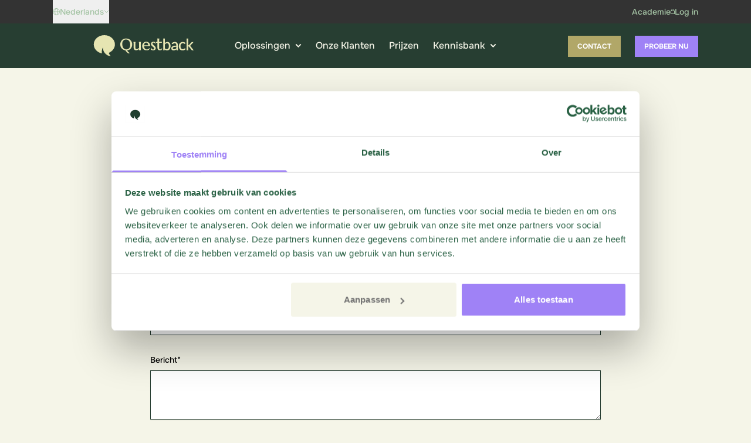

--- FILE ---
content_type: text/html; charset=UTF-8
request_url: https://www.questback.com/nl/support-nl/
body_size: 42221
content:
<!doctype html>
<html lang="nl-NL">
  <head>
    <meta charset="utf-8">
    <meta name="viewport" content="width=device-width, initial-scale=1">
        <meta name='robots' content='index, follow, max-image-preview:large, max-snippet:-1, max-video-preview:-1' />
<link rel="alternate" href="https://www.questback.com/support/" hreflang="x-default" />
<link rel="alternate" hreflang="de" href="https://www.questback.com/de/support-de/" />
<link rel="alternate" hreflang="en-us" href="https://www.questback.com/support/" />
<link rel="alternate" hreflang="nl" href="https://www.questback.com/nl/support-nl/" />
<link rel="alternate" hreflang="fi" href="https://www.questback.com/fi/support-fi/" />
<link rel="alternate" hreflang="no" href="https://www.questback.com/no/support-no/" />
<link rel="alternate" hreflang="sv" href="https://www.questback.com/se/support-se/" />
<link rel="alternate" hreflang="x-default" href="https://www.questback.com/support/" />

	<!-- This site is optimized with the Yoast SEO Premium plugin v26.7 (Yoast SEO v26.7) - https://yoast.com/wordpress/plugins/seo/ -->
	<title>Support | Questback</title>
<link data-rocket-prefetch href="https://www.gstatic.com" rel="dns-prefetch">
<link data-rocket-prefetch href="https://www.googletagmanager.com" rel="dns-prefetch">
<link data-rocket-prefetch href="https://www.google.com" rel="dns-prefetch">
<link data-rocket-prefetch href="https://player.vimeo.com" rel="dns-prefetch">
<style id="wpr-usedcss">img:is([sizes=auto i],[sizes^="auto," i]){contain-intrinsic-size:3000px 1500px}.algolia-autocomplete{z-index:999999!important}.aa-dropdown-menu{font-family:sans-serif;background-color:#fff;border-top:none;border-bottom-left-radius:4px;border-bottom-right-radius:4px;box-shadow:0 1px 2px rgba(0,0,0,.25),0 0 1px rgba(0,0,0,.35)}.aa-dropdown-menu:after{content:" ";display:block;clear:both}.aa-dropdown-menu .aa-hint,.aa-dropdown-menu .aa-input{width:100%}.aa-dropdown-menu .aa-hint{color:#999}.aa-dropdown-menu{color:#1a1a1a;font-size:12px}.aa-dropdown-menu a{font-size:12px;color:#1a1a1a;font-weight:400;text-decoration:none}.aa-dropdown-menu a:hover{text-decoration:none}.aa-dropdown-menu .autocomplete-header{margin:0 14px;line-height:3em;border-bottom:1px solid rgba(0,0,0,.05)}.aa-dropdown-menu .autocomplete-header-more,.aa-dropdown-menu .autocomplete-header-title{letter-spacing:1px;text-transform:uppercase;font-weight:700}.aa-dropdown-menu .autocomplete-header-title{float:left}.aa-dropdown-menu .autocomplete-header-more{float:right}.aa-dropdown-menu .autocomplete-header-more a{color:rgba(0,0,0,.3);font-weight:700}.aa-dropdown-menu .autocomplete-header-more a:hover{color:rgba(0,0,0,.4)}.aa-dropdown-menu .aa-suggestion{padding:5px 0}.aa-dropdown-menu .aa-suggestion:after{visibility:hidden;display:block;font-size:0;content:" ";clear:both;height:0}.aa-dropdown-menu .aa-suggestion em{color:#174d8c;background:rgba(143,187,237,.1);font-style:normal}.aa-dropdown-menu .aa-suggestion .suggestion-post-title{font-weight:700;display:block;white-space:nowrap;text-overflow:ellipsis;overflow:hidden}.aa-dropdown-menu .aa-suggestion .suggestion-post-content{color:#63676d;display:block;white-space:nowrap;text-overflow:ellipsis;overflow:hidden}.aa-dropdown-menu .aa-suggestion .suggestion-post-content em{padding:0 0 1px;background:inherit;box-shadow:inset 0 -2px 0 0 rgba(69,142,225,.8);color:inherit}.aa-dropdown-menu .aa-suggestion.aa-cursor{background-color:#f9f9f9}.aa-dropdown-menu a.suggestion-link{display:block;padding:0 14px}.aa-dropdown-menu a.suggestion-link.user-suggestion-link{line-height:32px}.aa-dropdown-menu a.suggestion-link svg{vertical-align:middle;fill:rgba(0,0,0,.3);float:left}.aa-dropdown-menu .suggestion-post-thumbnail{float:left;margin-right:5px;margin-bottom:5px;border-radius:3px;width:32px;height:32px}.aa-dropdown-menu .suggestion-user-thumbnail{float:left;margin-right:5px;margin-bottom:5px;border-radius:16px;width:32px;height:32px}.aa-dropdown-menu .autocomplete-footer-branding{padding:15px 14px 0;float:right;color:rgba(0,0,0,.3);margin-bottom:7px}.aa-dropdown-menu .clear{clear:both}.autocomplete-empty{clear:both;padding:15px}.autocomplete-empty .empty-query{font-weight:700}*,:after,:before{--tw-border-spacing-x:0;--tw-border-spacing-y:0;--tw-translate-x:0;--tw-translate-y:0;--tw-rotate:0;--tw-skew-x:0;--tw-skew-y:0;--tw-scale-x:1;--tw-scale-y:1;--tw-pan-x: ;--tw-pan-y: ;--tw-pinch-zoom: ;--tw-scroll-snap-strictness:proximity;--tw-gradient-from-position: ;--tw-gradient-via-position: ;--tw-gradient-to-position: ;--tw-ordinal: ;--tw-slashed-zero: ;--tw-numeric-figure: ;--tw-numeric-spacing: ;--tw-numeric-fraction: ;--tw-ring-inset: ;--tw-ring-offset-width:0px;--tw-ring-offset-color:#fff;--tw-ring-color:rgba(59, 130, 246, .5);--tw-ring-offset-shadow:0 0 transparent;--tw-ring-shadow:0 0 transparent;--tw-shadow:0 0 transparent;--tw-shadow-colored:0 0 transparent;--tw-blur: ;--tw-brightness: ;--tw-contrast: ;--tw-grayscale: ;--tw-hue-rotate: ;--tw-invert: ;--tw-saturate: ;--tw-sepia: ;--tw-drop-shadow: ;--tw-backdrop-blur: ;--tw-backdrop-brightness: ;--tw-backdrop-contrast: ;--tw-backdrop-grayscale: ;--tw-backdrop-hue-rotate: ;--tw-backdrop-invert: ;--tw-backdrop-opacity: ;--tw-backdrop-saturate: ;--tw-backdrop-sepia: ;--tw-contain-size: ;--tw-contain-layout: ;--tw-contain-paint: ;--tw-contain-style: }::-ms-backdrop{--tw-border-spacing-x:0;--tw-border-spacing-y:0;--tw-translate-x:0;--tw-translate-y:0;--tw-rotate:0;--tw-skew-x:0;--tw-skew-y:0;--tw-scale-x:1;--tw-scale-y:1;--tw-pan-x: ;--tw-pan-y: ;--tw-pinch-zoom: ;--tw-scroll-snap-strictness:proximity;--tw-gradient-from-position: ;--tw-gradient-via-position: ;--tw-gradient-to-position: ;--tw-ordinal: ;--tw-slashed-zero: ;--tw-numeric-figure: ;--tw-numeric-spacing: ;--tw-numeric-fraction: ;--tw-ring-inset: ;--tw-ring-offset-width:0px;--tw-ring-offset-color:#fff;--tw-ring-color:rgba(59, 130, 246, .5);--tw-ring-offset-shadow:0 0 transparent;--tw-ring-shadow:0 0 transparent;--tw-shadow:0 0 transparent;--tw-shadow-colored:0 0 transparent;--tw-blur: ;--tw-brightness: ;--tw-contrast: ;--tw-grayscale: ;--tw-hue-rotate: ;--tw-invert: ;--tw-saturate: ;--tw-sepia: ;--tw-drop-shadow: ;--tw-backdrop-blur: ;--tw-backdrop-brightness: ;--tw-backdrop-contrast: ;--tw-backdrop-grayscale: ;--tw-backdrop-hue-rotate: ;--tw-backdrop-invert: ;--tw-backdrop-opacity: ;--tw-backdrop-saturate: ;--tw-backdrop-sepia: ;--tw-contain-size: ;--tw-contain-layout: ;--tw-contain-paint: ;--tw-contain-style: }::backdrop{--tw-border-spacing-x:0;--tw-border-spacing-y:0;--tw-translate-x:0;--tw-translate-y:0;--tw-rotate:0;--tw-skew-x:0;--tw-skew-y:0;--tw-scale-x:1;--tw-scale-y:1;--tw-pan-x: ;--tw-pan-y: ;--tw-pinch-zoom: ;--tw-scroll-snap-strictness:proximity;--tw-gradient-from-position: ;--tw-gradient-via-position: ;--tw-gradient-to-position: ;--tw-ordinal: ;--tw-slashed-zero: ;--tw-numeric-figure: ;--tw-numeric-spacing: ;--tw-numeric-fraction: ;--tw-ring-inset: ;--tw-ring-offset-width:0px;--tw-ring-offset-color:#fff;--tw-ring-color:rgba(59, 130, 246, .5);--tw-ring-offset-shadow:0 0 transparent;--tw-ring-shadow:0 0 transparent;--tw-shadow:0 0 transparent;--tw-shadow-colored:0 0 transparent;--tw-blur: ;--tw-brightness: ;--tw-contrast: ;--tw-grayscale: ;--tw-hue-rotate: ;--tw-invert: ;--tw-saturate: ;--tw-sepia: ;--tw-drop-shadow: ;--tw-backdrop-blur: ;--tw-backdrop-brightness: ;--tw-backdrop-contrast: ;--tw-backdrop-grayscale: ;--tw-backdrop-hue-rotate: ;--tw-backdrop-invert: ;--tw-backdrop-opacity: ;--tw-backdrop-saturate: ;--tw-backdrop-sepia: ;--tw-contain-size: ;--tw-contain-layout: ;--tw-contain-paint: ;--tw-contain-style: }*,:after,:before{border:0 solid #e5e7eb;box-sizing:border-box}:after,:before{--tw-content:""}html{line-height:1.5;-webkit-text-size-adjust:100%;font-family:Onest,sans-serif;font-feature-settings:normal;font-variation-settings:normal;-moz-tab-size:4;tab-size:4;-webkit-tap-highlight-color:transparent}body{line-height:inherit;margin:0}hr{border-top-width:1px;color:inherit;height:0}h1,h2,h3{font-size:inherit;font-weight:inherit}a{color:inherit;text-decoration:inherit}code,pre{font-family:ui-monospace,SFMono-Regular,Menlo,Monaco,Consolas,'Liberation Mono','Courier New',monospace;font-feature-settings:normal;font-size:1em;font-variation-settings:normal}table{border-collapse:collapse;border-color:inherit;text-indent:0}button,input,optgroup,select,textarea{color:inherit;font-family:inherit;font-feature-settings:inherit;font-size:100%;font-variation-settings:inherit;font-weight:inherit;letter-spacing:inherit;line-height:inherit;margin:0;padding:0}button,select{text-transform:none}button,input:where([type=button]),input:where([type=reset]),input:where([type=submit]){-webkit-appearance:button;background-color:initial;background-image:none}progress{vertical-align:initial}::-webkit-inner-spin-button,::-webkit-outer-spin-button{height:auto}::-webkit-search-decoration{-webkit-appearance:none}::-webkit-file-upload-button{-webkit-appearance:button;font:inherit}h1,h2,h3,hr,p,pre{margin:0}fieldset{margin:0}fieldset,legend{padding:0}menu,ul{list-style:none;margin:0;padding:0}dialog{padding:0}textarea{resize:vertical}input::-ms-input-placeholder,textarea::-ms-input-placeholder{color:#9ca3af}input::placeholder,textarea::placeholder{color:#9ca3af}[role=button],button{cursor:pointer}embed,iframe,img,object,svg,video{display:block;vertical-align:middle}img,video{height:auto;max-width:100%}[hidden]{display:none}[multiple],[type=email],[type=number],[type=tel],[type=text],[type=time],[type=url],input:where(:not([type])),select,textarea{-webkit-appearance:none;-moz-appearance:none;appearance:none;background-color:#fff;border-color:#6b7280;border-radius:0;border-width:1px;font-size:1rem;line-height:1.5rem;padding:.5rem .75rem;--tw-shadow:0 0 transparent}[multiple]:focus,[type=email]:focus,[type=number]:focus,[type=tel]:focus,[type=text]:focus,[type=time]:focus,[type=url]:focus,input:where(:not([type])):focus,select:focus,textarea:focus{outline:transparent solid 2px;outline-offset:2px;--tw-ring-inset:var(--tw-empty,);--tw-ring-offset-width:0px;--tw-ring-offset-color:#fff;--tw-ring-color:#2563eb;--tw-ring-offset-shadow:var(--tw-ring-inset) 0 0 0 var(--tw-ring-offset-width) var(--tw-ring-offset-color);--tw-ring-shadow:var(--tw-ring-inset) 0 0 0 calc(1px + var(--tw-ring-offset-width)) var(--tw-ring-color);border-color:#2563eb;box-shadow:var(--tw-ring-offset-shadow),var(--tw-ring-shadow),var(--tw-shadow)}input::-ms-input-placeholder,textarea::-ms-input-placeholder{color:#6b7280;opacity:1}input::placeholder,textarea::placeholder{color:#6b7280;opacity:1}::-webkit-datetime-edit-fields-wrapper{padding:0}::-webkit-date-and-time-value{min-height:1.5em;text-align:inherit}::-webkit-datetime-edit{display:inline-flex}::-webkit-datetime-edit,::-webkit-datetime-edit-day-field,::-webkit-datetime-edit-hour-field,::-webkit-datetime-edit-meridiem-field,::-webkit-datetime-edit-millisecond-field,::-webkit-datetime-edit-minute-field,::-webkit-datetime-edit-month-field,::-webkit-datetime-edit-second-field,::-webkit-datetime-edit-year-field{padding-bottom:0;padding-top:0}select{background-image:url("data:image/svg+xml;charset=utf-8,%3Csvg xmlns='http://www.w3.org/2000/svg' fill='none' viewBox='0 0 20 20'%3E%3Cpath stroke='%236b7280' stroke-linecap='round' stroke-linejoin='round' stroke-width='1.5' d='m6 8 4 4 4-4'/%3E%3C/svg%3E");background-position:right .5rem center;background-repeat:no-repeat;background-size:1.5em 1.5em;padding-right:2.5rem;-webkit-print-color-adjust:exact;color-adjust:exact;print-color-adjust:exact}[multiple],[size]:where(select:not([size="1"])){background-image:none;background-position:0 0;background-repeat:unset;background-size:initial;padding-right:.75rem;-webkit-print-color-adjust:unset;color-adjust:unset;print-color-adjust:unset}[type=checkbox],[type=radio]{-webkit-appearance:none;-moz-appearance:none;appearance:none;padding:0;-webkit-print-color-adjust:exact;color-adjust:exact;background-color:#fff;background-origin:border-box;border-color:#6b7280;border-width:1px;color:#2563eb;display:inline-block;flex-shrink:0;height:1rem;print-color-adjust:exact;-webkit-user-select:none;-moz-user-select:none;-ms-user-select:none;user-select:none;vertical-align:middle;width:1rem;--tw-shadow:0 0 transparent}[type=checkbox]{border-radius:0}[type=radio]{border-radius:100%}[type=checkbox]:focus,[type=radio]:focus{outline:transparent solid 2px;outline-offset:2px;--tw-ring-inset:var(--tw-empty,);--tw-ring-offset-width:2px;--tw-ring-offset-color:#fff;--tw-ring-color:#2563eb;--tw-ring-offset-shadow:var(--tw-ring-inset) 0 0 0 var(--tw-ring-offset-width) var(--tw-ring-offset-color);--tw-ring-shadow:var(--tw-ring-inset) 0 0 0 calc(2px + var(--tw-ring-offset-width)) var(--tw-ring-color);box-shadow:var(--tw-ring-offset-shadow),var(--tw-ring-shadow),var(--tw-shadow)}[type=checkbox]:checked,[type=radio]:checked{background-color:currentColor;background-position:50%;background-repeat:no-repeat;background-size:100% 100%;border-color:transparent}[type=checkbox]:checked{background-image:url("data:image/svg+xml;charset=utf-8,%3Csvg xmlns='http://www.w3.org/2000/svg' fill='%23fff' viewBox='0 0 16 16'%3E%3Cpath d='M12.207 4.793a1 1 0 0 1 0 1.414l-5 5a1 1 0 0 1-1.414 0l-2-2a1 1 0 0 1 1.414-1.414L6.5 9.086l4.293-4.293a1 1 0 0 1 1.414 0'/%3E%3C/svg%3E")}[type=radio]:checked{background-image:url("data:image/svg+xml;charset=utf-8,%3Csvg xmlns='http://www.w3.org/2000/svg' fill='%23fff' viewBox='0 0 16 16'%3E%3Ccircle cx='8' cy='8' r='3'/%3E%3C/svg%3E")}[type=checkbox]:checked:focus,[type=checkbox]:checked:hover,[type=radio]:checked:focus,[type=radio]:checked:hover{background-color:currentColor;border-color:transparent}[type=checkbox]:indeterminate{background-color:currentColor;background-image:url("data:image/svg+xml;charset=utf-8,%3Csvg xmlns='http://www.w3.org/2000/svg' fill='none' viewBox='0 0 16 16'%3E%3Cpath stroke='%23fff' stroke-linecap='round' stroke-linejoin='round' stroke-width='2' d='M4 8h8'/%3E%3C/svg%3E");background-position:50%;background-repeat:no-repeat;background-size:100% 100%;border-color:transparent}@media (forced-colors:active){[type=checkbox]:checked{-webkit-appearance:auto;-moz-appearance:auto;appearance:auto}[type=radio]:checked{-webkit-appearance:auto;-moz-appearance:auto;appearance:auto}[type=checkbox]:indeterminate{-webkit-appearance:auto;-moz-appearance:auto;appearance:auto}}[type=checkbox]:indeterminate:focus,[type=checkbox]:indeterminate:hover{background-color:currentColor;border-color:transparent}.container{width:100%}@media (min-width:640px){.container{max-width:640px}}@media (min-width:768px){.container{max-width:768px}}@media (min-width:1024px){.container{max-width:1024px}}@media (min-width:1280px){.container{max-width:1280px}}@media (min-width:1536px){.container{max-width:1536px}}.prose{color:#333;max-width:65ch}.prose :where(p):not(:where([class~=not-prose],[class~=not-prose] *)){margin-bottom:1.25em;margin-top:1.25em}.prose :where([class~=lead]):not(:where([class~=not-prose],[class~=not-prose] *)){color:var(--tw-prose-lead);font-size:1.25em;line-height:1.6;margin-bottom:1.2em;margin-top:1.2em}.prose :where(a):not(:where([class~=not-prose],[class~=not-prose] *)){color:#9f82f6;font-weight:500;-webkit-text-decoration:underline;text-decoration:underline}.prose :where(a):not(:where([class~=not-prose],[class~=not-prose] *)):hover{color:#333}.prose :where(strong):not(:where([class~=not-prose],[class~=not-prose] *)){color:var(--tw-prose-bold);font-weight:600}.prose :where(a strong):not(:where([class~=not-prose],[class~=not-prose] *)){color:inherit}.prose :where(blockquote strong):not(:where([class~=not-prose],[class~=not-prose] *)){color:inherit}.prose :where(thead th strong):not(:where([class~=not-prose],[class~=not-prose] *)){color:inherit}.prose :where(ol):not(:where([class~=not-prose],[class~=not-prose] *)){list-style-type:decimal;margin-bottom:1.25em;margin-top:1.25em;padding-left:1.625em}.prose :where(ol[type=A]):not(:where([class~=not-prose],[class~=not-prose] *)){list-style-type:upper-alpha}.prose :where(ol[type=a]):not(:where([class~=not-prose],[class~=not-prose] *)){list-style-type:lower-alpha}.prose :where(ol[type=A s]):not(:where([class~=not-prose],[class~=not-prose] *)){list-style-type:upper-alpha}.prose :where(ol[type=a s]):not(:where([class~=not-prose],[class~=not-prose] *)){list-style-type:lower-alpha}.prose :where(ol[type=I]):not(:where([class~=not-prose],[class~=not-prose] *)){list-style-type:upper-roman}.prose :where(ol[type=i]):not(:where([class~=not-prose],[class~=not-prose] *)){list-style-type:lower-roman}.prose :where(ol[type=I s]):not(:where([class~=not-prose],[class~=not-prose] *)){list-style-type:upper-roman}.prose :where(ol[type=i s]):not(:where([class~=not-prose],[class~=not-prose] *)){list-style-type:lower-roman}.prose :where(ol[type="1"]):not(:where([class~=not-prose],[class~=not-prose] *)){list-style-type:decimal}.prose :where(ul):not(:where([class~=not-prose],[class~=not-prose] *)){list-style-type:disc;margin-bottom:1.25em;margin-top:1.25em;padding-left:1.625em}.prose :where(ol>li):not(:where([class~=not-prose],[class~=not-prose] *))::marker{color:var(--tw-prose-counters);font-weight:400}.prose :where(ul>li):not(:where([class~=not-prose],[class~=not-prose] *))::marker{color:var(--tw-prose-bullets)}.prose :where(dt):not(:where([class~=not-prose],[class~=not-prose] *)){color:var(--tw-prose-headings);font-weight:600;margin-top:1.25em}.prose :where(hr):not(:where([class~=not-prose],[class~=not-prose] *)){border-color:var(--tw-prose-hr);border-top-width:1px;margin-bottom:3em;margin-top:3em}.prose :where(blockquote):not(:where([class~=not-prose],[class~=not-prose] *)){border-left-color:var(--tw-prose-quote-borders);border-left-width:.25rem;color:var(--tw-prose-quotes);font-style:italic;font-weight:500;margin-bottom:1.6em;margin-top:1.6em;padding-left:1em;quotes:"\201C""\201D""\2018""\2019"}.prose :where(blockquote p:first-of-type):not(:where([class~=not-prose],[class~=not-prose] *)):before{content:open-quote}.prose :where(blockquote p:last-of-type):not(:where([class~=not-prose],[class~=not-prose] *)):after{content:close-quote}.prose :where(h1):not(:where([class~=not-prose],[class~=not-prose] *)){color:var(--tw-prose-headings);font-size:2.25em;font-weight:800;line-height:1.1111111;margin-bottom:.8888889em;margin-top:0}.prose :where(h1 strong):not(:where([class~=not-prose],[class~=not-prose] *)){color:inherit;font-weight:900}.prose :where(h2):not(:where([class~=not-prose],[class~=not-prose] *)){color:var(--tw-prose-headings);font-size:1.5em;font-weight:700;line-height:1.3333333;margin-bottom:1em;margin-top:2em}.prose :where(h2 strong):not(:where([class~=not-prose],[class~=not-prose] *)){color:inherit;font-weight:800}.prose :where(h3):not(:where([class~=not-prose],[class~=not-prose] *)){color:var(--tw-prose-headings);font-size:1.25em;font-weight:600;line-height:1.6;margin-bottom:.6em;margin-top:1.6em}.prose :where(h3 strong):not(:where([class~=not-prose],[class~=not-prose] *)){color:inherit;font-weight:700}.prose :where(h4):not(:where([class~=not-prose],[class~=not-prose] *)){color:var(--tw-prose-headings);font-weight:600;line-height:1.5;margin-bottom:.5em;margin-top:1.5em}.prose :where(h4 strong):not(:where([class~=not-prose],[class~=not-prose] *)){color:inherit;font-weight:700}.prose :where(img):not(:where([class~=not-prose],[class~=not-prose] *)){margin-bottom:2em;margin-top:2em}.prose :where(picture):not(:where([class~=not-prose],[class~=not-prose] *)){display:block;margin-bottom:2em;margin-top:2em}.prose :where(video):not(:where([class~=not-prose],[class~=not-prose] *)){margin-bottom:2em;margin-top:2em}.prose :where(kbd):not(:where([class~=not-prose],[class~=not-prose] *)){border-radius:.3125rem;box-shadow:0 0 0 1px rgb(var(--tw-prose-kbd-shadows)/10%),0 3px 0 rgb(var(--tw-prose-kbd-shadows)/10%);color:var(--tw-prose-kbd);font-family:inherit;font-size:.875em;font-weight:500;padding:.1875em .375em}.prose :where(code):not(:where([class~=not-prose],[class~=not-prose] *)){color:var(--tw-prose-code);font-size:.875em;font-weight:600}.prose :where(code):not(:where([class~=not-prose],[class~=not-prose] *)):before{content:"`"}.prose :where(code):not(:where([class~=not-prose],[class~=not-prose] *)):after{content:"`"}.prose :where(a code):not(:where([class~=not-prose],[class~=not-prose] *)){color:inherit}.prose :where(h1 code):not(:where([class~=not-prose],[class~=not-prose] *)){color:inherit}.prose :where(h2 code):not(:where([class~=not-prose],[class~=not-prose] *)){color:inherit;font-size:.875em}.prose :where(h3 code):not(:where([class~=not-prose],[class~=not-prose] *)){color:inherit;font-size:.9em}.prose :where(h4 code):not(:where([class~=not-prose],[class~=not-prose] *)){color:inherit}.prose :where(blockquote code):not(:where([class~=not-prose],[class~=not-prose] *)){color:inherit}.prose :where(thead th code):not(:where([class~=not-prose],[class~=not-prose] *)){color:inherit}.prose :where(pre):not(:where([class~=not-prose],[class~=not-prose] *)){background-color:var(--tw-prose-pre-bg);border-radius:.375rem;color:var(--tw-prose-pre-code);font-size:.875em;font-weight:400;line-height:1.7142857;margin-bottom:1.7142857em;margin-top:1.7142857em;overflow-x:auto;padding:.8571429em 1.1428571em}.prose :where(pre code):not(:where([class~=not-prose],[class~=not-prose] *)){background-color:initial;border-radius:0;border-width:0;color:inherit;font-family:inherit;font-size:inherit;font-weight:inherit;line-height:inherit;padding:0}.prose :where(pre code):not(:where([class~=not-prose],[class~=not-prose] *)):before{content:none}.prose :where(pre code):not(:where([class~=not-prose],[class~=not-prose] *)):after{content:none}.prose :where(table):not(:where([class~=not-prose],[class~=not-prose] *)){font-size:.875em;line-height:1.7142857;margin-bottom:2em;margin-top:2em;table-layout:auto;width:100%}.prose :where(thead):not(:where([class~=not-prose],[class~=not-prose] *)){border-bottom-color:var(--tw-prose-th-borders);border-bottom-width:1px}.prose :where(thead th):not(:where([class~=not-prose],[class~=not-prose] *)){color:var(--tw-prose-headings);font-weight:600;padding-bottom:.5714286em;padding-left:.5714286em;padding-right:.5714286em;vertical-align:bottom}.prose :where(tbody tr):not(:where([class~=not-prose],[class~=not-prose] *)){border-bottom-color:var(--tw-prose-td-borders);border-bottom-width:1px}.prose :where(tbody tr:last-child):not(:where([class~=not-prose],[class~=not-prose] *)){border-bottom-width:0}.prose :where(tbody td):not(:where([class~=not-prose],[class~=not-prose] *)){vertical-align:initial}.prose :where(tfoot):not(:where([class~=not-prose],[class~=not-prose] *)){border-top-color:var(--tw-prose-th-borders);border-top-width:1px}.prose :where(tfoot td):not(:where([class~=not-prose],[class~=not-prose] *)){vertical-align:top}.prose :where(th,td):not(:where([class~=not-prose],[class~=not-prose] *)){text-align:left}.prose :where(figure>*):not(:where([class~=not-prose],[class~=not-prose] *)){margin-bottom:0;margin-top:0}.prose :where(figcaption):not(:where([class~=not-prose],[class~=not-prose] *)){color:var(--tw-prose-captions);font-size:.875em;line-height:1.4285714;margin-top:.8571429em}.prose{--tw-prose-body:#374151;--tw-prose-headings:#111827;--tw-prose-lead:#4b5563;--tw-prose-links:#111827;--tw-prose-bold:#111827;--tw-prose-counters:#6b7280;--tw-prose-bullets:#d1d5db;--tw-prose-hr:#e5e7eb;--tw-prose-quotes:#111827;--tw-prose-quote-borders:#e5e7eb;--tw-prose-captions:#6b7280;--tw-prose-kbd:#111827;--tw-prose-kbd-shadows:17 24 39;--tw-prose-code:#111827;--tw-prose-pre-code:#e5e7eb;--tw-prose-pre-bg:#1f2937;--tw-prose-th-borders:#d1d5db;--tw-prose-td-borders:#e5e7eb;--tw-prose-invert-body:#d1d5db;--tw-prose-invert-headings:#fff;--tw-prose-invert-lead:#9ca3af;--tw-prose-invert-links:#fff;--tw-prose-invert-bold:#fff;--tw-prose-invert-counters:#9ca3af;--tw-prose-invert-bullets:#4b5563;--tw-prose-invert-hr:#374151;--tw-prose-invert-quotes:#f3f4f6;--tw-prose-invert-quote-borders:#374151;--tw-prose-invert-captions:#9ca3af;--tw-prose-invert-kbd:#fff;--tw-prose-invert-kbd-shadows:255 255 255;--tw-prose-invert-code:#fff;--tw-prose-invert-pre-code:#d1d5db;--tw-prose-invert-pre-bg:rgba(0, 0, 0, .5);--tw-prose-invert-th-borders:#4b5563;--tw-prose-invert-td-borders:#374151;font-size:1rem;line-height:1.75}.prose :where(picture>img):not(:where([class~=not-prose],[class~=not-prose] *)){margin-bottom:0;margin-top:0}.prose :where(li):not(:where([class~=not-prose],[class~=not-prose] *)){margin-bottom:.5em;margin-top:.5em}.prose :where(ol>li):not(:where([class~=not-prose],[class~=not-prose] *)){padding-left:.375em}.prose :where(ul>li):not(:where([class~=not-prose],[class~=not-prose] *)){padding-left:.375em}.prose :where(.prose>ul>li p):not(:where([class~=not-prose],[class~=not-prose] *)){margin-bottom:.75em;margin-top:.75em}.prose :where(.prose>ul>li>p:first-child):not(:where([class~=not-prose],[class~=not-prose] *)){margin-top:1.25em}.prose :where(.prose>ul>li>p:last-child):not(:where([class~=not-prose],[class~=not-prose] *)){margin-bottom:1.25em}.prose :where(.prose>ol>li>p:first-child):not(:where([class~=not-prose],[class~=not-prose] *)){margin-top:1.25em}.prose :where(.prose>ol>li>p:last-child):not(:where([class~=not-prose],[class~=not-prose] *)){margin-bottom:1.25em}.prose :where(ul ul,ul ol,ol ul,ol ol):not(:where([class~=not-prose],[class~=not-prose] *)){margin-bottom:.75em;margin-top:.75em}.prose :where(dl):not(:where([class~=not-prose],[class~=not-prose] *)){margin-bottom:1.25em;margin-top:1.25em}.prose :where(dd):not(:where([class~=not-prose],[class~=not-prose] *)){margin-top:.5em;padding-left:1.625em}.prose :where(hr+*):not(:where([class~=not-prose],[class~=not-prose] *)){margin-top:0}.prose :where(h2+*):not(:where([class~=not-prose],[class~=not-prose] *)){margin-top:0}.prose :where(h3+*):not(:where([class~=not-prose],[class~=not-prose] *)){margin-top:0}.prose :where(h4+*):not(:where([class~=not-prose],[class~=not-prose] *)){margin-top:0}.prose :where(thead th:first-child):not(:where([class~=not-prose],[class~=not-prose] *)){padding-left:0}.prose :where(thead th:last-child):not(:where([class~=not-prose],[class~=not-prose] *)){padding-right:0}.prose :where(tbody td,tfoot td):not(:where([class~=not-prose],[class~=not-prose] *)){padding:.5714286em}.prose :where(tbody td:first-child,tfoot td:first-child):not(:where([class~=not-prose],[class~=not-prose] *)){padding-left:0}.prose :where(tbody td:last-child,tfoot td:last-child):not(:where([class~=not-prose],[class~=not-prose] *)){padding-right:0}.prose :where(figure):not(:where([class~=not-prose],[class~=not-prose] *)){margin-bottom:2em;margin-top:2em}.prose :where(.prose>:first-child):not(:where([class~=not-prose],[class~=not-prose] *)){margin-top:0}.prose :where(.prose>:last-child):not(:where([class~=not-prose],[class~=not-prose] *)){margin-bottom:0}.sr-only{height:1px;margin:-1px;overflow:hidden;padding:0;position:absolute;width:1px;clip:rect(0,0,0,0);border-width:0;white-space:nowrap}.visible{visibility:visible}.collapse{visibility:collapse}.static{position:static}.fixed{position:fixed}.absolute{position:absolute}.relative{position:relative}.inset-0{left:0;right:0}.inset-0,.inset-y-0{bottom:0;top:0}.left-1\/2{left:50%}.right-0{right:0}.z-50{z-index:50}.-m-2{margin:-.5rem}.-m-2\.5{margin:-.625rem}.m-0{margin:0}.mx-auto{margin-left:auto;margin-right:auto}.my-16{margin-bottom:4rem;margin-top:4rem}.mb-16{margin-bottom:4rem}.mb-2{margin-bottom:.5rem}.mb-4{margin-bottom:1rem}.mb-6{margin-bottom:1.5rem}.mb-8{margin-bottom:2rem}.ml-4{margin-left:1rem}.ml-auto{margin-left:auto}.mr-2{margin-right:.5rem}.mr-4{margin-right:1rem}.mt-0{margin-top:0}.mt-16{margin-top:4rem}.mt-6{margin-top:1.5rem}.mt-8{margin-top:2rem}.mt-auto{margin-top:auto}.block{display:block}.inline-block{display:inline-block}.inline{display:inline}.flex{display:flex}.inline-flex{display:inline-flex}.table{display:table}.grid{display:grid}.hidden{display:none}.\!h-auto{height:auto!important}.h-3{height:.75rem}.h-4{height:1rem}.h-5{height:1.25rem}.h-6{height:1.5rem}.h-9{height:2.25rem}.h-auto{height:auto}.h-screen{height:100vh}.min-h-full{min-height:100%}.\!w-auto{width:auto!important}.w-24{width:6rem}.w-4{width:1rem}.w-40{width:10rem}.w-44{width:11rem}.w-48{width:12rem}.w-6{width:1.5rem}.w-9{width:2.25rem}.w-full{width:100%}.max-w-3xl{max-width:48rem}.max-w-xl{max-width:36rem}.flex-initial{flex:0 1 auto}.flex-grow{flex-grow:1}.-translate-x-1\/2{--tw-translate-x:-50%}.-translate-x-1\/2{transform:translate(var(--tw-translate-x),var(--tw-translate-y)) rotate(var(--tw-rotate)) skewX(var(--tw-skew-x)) skewY(var(--tw-skew-y)) scaleX(var(--tw-scale-x)) scaleY(var(--tw-scale-y))}.transform{transform:translate(var(--tw-translate-x),var(--tw-translate-y)) rotate(var(--tw-rotate)) skewX(var(--tw-skew-x)) skewY(var(--tw-skew-y)) scaleX(var(--tw-scale-x)) scaleY(var(--tw-scale-y))}.cursor-pointer{cursor:pointer}.resize{resize:both}.grid-cols-1{grid-template-columns:repeat(1,minmax(0,1fr))}.flex-col{flex-direction:column}.flex-wrap{flex-wrap:wrap}.items-center{align-items:center}.justify-end{justify-content:flex-end}.justify-center{justify-content:center}.justify-between{justify-content:space-between}.justify-around{justify-content:space-around}.gap-12{gap:3rem}.gap-2{gap:.5rem}.gap-4{gap:1rem}.gap-6{gap:1.5rem}.gap-8{gap:2rem}.space-x-6>:not([hidden])~:not([hidden]){--tw-space-x-reverse:0;margin-left:calc(1.5rem*(1 - var(--tw-space-x-reverse)));margin-right:calc(1.5rem*var(--tw-space-x-reverse))}.space-y-2>:not([hidden])~:not([hidden]){--tw-space-y-reverse:0;margin-bottom:calc(.5rem*var(--tw-space-y-reverse));margin-top:calc(.5rem*(1 - var(--tw-space-y-reverse)))}.space-y-4>:not([hidden])~:not([hidden]){--tw-space-y-reverse:0;margin-bottom:calc(1rem*var(--tw-space-y-reverse));margin-top:calc(1rem*(1 - var(--tw-space-y-reverse)))}.space-y-6>:not([hidden])~:not([hidden]){--tw-space-y-reverse:0;margin-bottom:calc(1.5rem*var(--tw-space-y-reverse));margin-top:calc(1.5rem*(1 - var(--tw-space-y-reverse)))}.space-y-8>:not([hidden])~:not([hidden]){--tw-space-y-reverse:0;margin-bottom:calc(2rem*var(--tw-space-y-reverse));margin-top:calc(2rem*(1 - var(--tw-space-y-reverse)))}.self-stretch{align-self:stretch}.overflow-y-auto{overflow-y:auto}.overflow-x-hidden{overflow-x:hidden}.scroll-smooth{scroll-behavior:smooth}.whitespace-nowrap{white-space:nowrap}.rounded-md{border-radius:.375rem}.border{border-width:1px}.border-0{border-width:0}.border-t{border-top-width:1px}.border-green-1{--tw-border-opacity:1;border-color:rgba(40,96,67,var(--tw-border-opacity))}.border-green-2{--tw-border-opacity:1;border-color:rgba(165,196,165,var(--tw-border-opacity))}.bg-beige-3{--tw-bg-opacity:1;background-color:rgba(245,245,232,var(--tw-bg-opacity))}.bg-black{--tw-bg-opacity:1;background-color:rgba(0,0,0,var(--tw-bg-opacity))}.bg-black-grey{--tw-bg-opacity:1;background-color:rgba(51,51,51,var(--tw-bg-opacity))}.bg-dark-green{--tw-bg-opacity:1;background-color:rgba(39,62,50,var(--tw-bg-opacity))}.bg-green-1{--tw-bg-opacity:1;background-color:rgba(40,96,67,var(--tw-bg-opacity))}.bg-green-3{--tw-bg-opacity:1;background-color:rgba(196,213,182,var(--tw-bg-opacity))}.bg-purple{--tw-bg-opacity:1;background-color:rgba(159,130,246,var(--tw-bg-opacity))}.bg-white{--tw-bg-opacity:1;background-color:rgba(255,255,255,var(--tw-bg-opacity))}.bg-yellow{--tw-bg-opacity:1;background-color:rgba(255,201,80,var(--tw-bg-opacity))}.bg-opacity-80{--tw-bg-opacity:0.8}.stroke-beige-3{stroke:#f5f5e8}.p-2{padding:.5rem}.p-2\.5{padding:.625rem}.p-4{padding:1rem}.p-6{padding:1.5rem}.px-2{padding-left:.5rem;padding-right:.5rem}.px-4{padding-left:1rem;padding-right:1rem}.px-8{padding-left:2rem;padding-right:2rem}.py-1\.5{padding-bottom:.375rem;padding-top:.375rem}.py-2{padding-bottom:.5rem;padding-top:.5rem}.py-2\.5{padding-bottom:.625rem;padding-top:.625rem}.py-5{padding-bottom:1.25rem;padding-top:1.25rem}.py-6{padding-bottom:1.5rem;padding-top:1.5rem}.py-8{padding-bottom:2rem;padding-top:2rem}.pb-0{padding-bottom:0}.pr-4{padding-right:1rem}.pt-0{padding-top:0}.pt-4{padding-top:1rem}.text-center{text-align:center}.text-4xl{font-size:2.25rem;line-height:2.5rem}.text-sm{font-size:.875rem;line-height:1.25rem}.text-xs{font-size:.75rem;line-height:1rem}.font-bold{font-weight:700}.font-medium{font-weight:500}.font-normal{font-weight:400}.uppercase{text-transform:uppercase}.not-italic{font-style:normal}.text-beige-3{--tw-text-opacity:1;color:rgba(245,245,232,var(--tw-text-opacity))}.text-black{--tw-text-opacity:1;color:rgba(0,0,0,var(--tw-text-opacity))}.text-black-grey{--tw-text-opacity:1;color:rgba(51,51,51,var(--tw-text-opacity))}.text-dark-green{--tw-text-opacity:1;color:rgba(39,62,50,var(--tw-text-opacity))}.text-gray-700{--tw-text-opacity:1;color:rgba(55,65,81,var(--tw-text-opacity))}.text-green-1{--tw-text-opacity:1;color:rgba(40,96,67,var(--tw-text-opacity))}.text-green-2{--tw-text-opacity:1;color:rgba(165,196,165,var(--tw-text-opacity))}.text-green-3{--tw-text-opacity:1;color:rgba(196,213,182,var(--tw-text-opacity))}.text-grey{--tw-text-opacity:1;color:rgba(75,85,99,var(--tw-text-opacity))}.text-grey-2{--tw-text-opacity:1;color:rgba(206,206,206,var(--tw-text-opacity))}.text-inherit{color:inherit}.text-white{--tw-text-opacity:1;color:rgba(255,255,255,var(--tw-text-opacity))}.underline{-webkit-text-decoration-line:underline;text-decoration-line:underline}.antialiased{-webkit-font-smoothing:antialiased;-moz-osx-font-smoothing:grayscale}.shadow-lg{--tw-shadow:0 10px 15px -3px rgba(0, 0, 0, .1),0 4px 6px -4px rgba(0, 0, 0, .1);--tw-shadow-colored:0 10px 15px -3px var(--tw-shadow-color),0 4px 6px -4px var(--tw-shadow-color)}.shadow-lg,.shadow-sm{box-shadow:var(--tw-ring-offset-shadow,0 0 transparent),var(--tw-ring-shadow,0 0 transparent),var(--tw-shadow)}.shadow-sm{--tw-shadow:0 1px 2px 0 rgba(0, 0, 0, .05);--tw-shadow-colored:0 1px 2px 0 var(--tw-shadow-color)}.outline-none{outline:transparent solid 2px;outline-offset:2px}.ring-1{box-shadow:var(--tw-ring-offset-shadow),var(--tw-ring-shadow),var(--tw-shadow,0 0 transparent)}.ring-1{--tw-ring-offset-shadow:var(--tw-ring-inset) 0 0 0 var(--tw-ring-offset-width) var(--tw-ring-offset-color);--tw-ring-shadow:var(--tw-ring-inset) 0 0 0 calc(1px + var(--tw-ring-offset-width)) var(--tw-ring-color)}.ring-inset{--tw-ring-inset:inset}.ring-dark-green{--tw-ring-opacity:1;--tw-ring-color:rgba(39,62,50,var(--tw-ring-opacity))}.blur{--tw-blur:blur(8px)}.blur{filter:var(--tw-blur) var(--tw-brightness) var(--tw-contrast) var(--tw-grayscale) var(--tw-hue-rotate) var(--tw-invert) var(--tw-saturate) var(--tw-sepia) var(--tw-drop-shadow)}.transition{transition-duration:.15s;transition-property:color,background-color,border-color,fill,stroke,opacity,box-shadow,transform,filter,-webkit-text-decoration-color,-webkit-backdrop-filter;transition-property:color,background-color,border-color,text-decoration-color,fill,stroke,opacity,box-shadow,transform,filter,backdrop-filter;transition-property:color,background-color,border-color,text-decoration-color,fill,stroke,opacity,box-shadow,transform,filter,backdrop-filter,-webkit-text-decoration-color,-webkit-backdrop-filter;transition-timing-function:cubic-bezier(.4,0,.2,1)}.transition-all{transition-duration:.15s;transition-property:all;transition-timing-function:cubic-bezier(.4,0,.2,1)}.transition-colors{transition-duration:.15s;transition-property:color,background-color,border-color,fill,stroke,-webkit-text-decoration-color;transition-property:color,background-color,border-color,text-decoration-color,fill,stroke;transition-property:color,background-color,border-color,text-decoration-color,fill,stroke,-webkit-text-decoration-color;transition-timing-function:cubic-bezier(.4,0,.2,1)}.qb-container{margin-left:auto;margin-right:auto;max-width:68.75rem;width:90%}.h1,h1{-webkit-hyphens:manual;-ms-hyphens:manual;hyphens:manual;margin-bottom:1.5rem;word-wrap:break-word;font-family:Marcellus,serif;font-size:1.5rem;line-height:2rem;line-height:1.5;--tw-text-opacity:1;color:rgba(39,62,50,var(--tw-text-opacity))}@media (min-width:768px){.h1,h1{font-size:3rem;line-height:1.5}}h2{-webkit-hyphens:manual;-ms-hyphens:manual;hyphens:manual;margin-bottom:1.5rem;word-wrap:break-word;font-family:Marcellus,serif;font-size:1.25rem;line-height:1.75rem;line-height:1.5;--tw-text-opacity:1;color:rgba(39,62,50,var(--tw-text-opacity))}@media (min-width:768px){h2{font-size:2.25rem;line-height:2.5rem;line-height:1.5}}h3{-webkit-hyphens:manual;-ms-hyphens:manual;hyphens:manual;word-wrap:break-word;font-family:Marcellus,serif;font-size:1.125rem;font-weight:700;line-height:1.75rem;line-height:1.5;--tw-text-opacity:1;color:rgba(39,62,50,var(--tw-text-opacity))}@media (min-width:768px){h3{font-size:1.5rem;line-height:2rem;line-height:1.5}}body{font-family:Onest,sans-serif;font-size:1rem;line-height:1.5rem;line-height:1.5}main a{--tw-text-opacity:1;color:rgba(159,130,246,var(--tw-text-opacity));-webkit-text-decoration-line:underline;text-decoration-line:underline;transition-duration:.15s;transition-property:color,background-color,border-color,fill,stroke,-webkit-text-decoration-color;transition-property:color,background-color,border-color,text-decoration-color,fill,stroke;transition-property:color,background-color,border-color,text-decoration-color,fill,stroke,-webkit-text-decoration-color;transition-timing-function:cubic-bezier(.4,0,.2,1)}main a:hover{--tw-text-opacity:1;color:rgba(51,51,51,var(--tw-text-opacity))}.primary-menu li a{align-items:center;display:flex;transition-duration:.15s;transition-property:color,background-color,border-color,fill,stroke,-webkit-text-decoration-color;transition-property:color,background-color,border-color,text-decoration-color,fill,stroke;transition-property:color,background-color,border-color,text-decoration-color,fill,stroke,-webkit-text-decoration-color;transition-timing-function:cubic-bezier(.4,0,.2,1)}.primary-menu li a:hover{--tw-text-opacity:1;color:rgba(255,201,80,var(--tw-text-opacity))}.primary-menu .menu-item-has-children{position:relative}.primary-menu .menu-item-has-children ul.sub-menu{left:-2rem;margin-top:.75rem;max-width:28rem;overflow:hidden;position:absolute;top:100%;width:100vw;z-index:10;--tw-bg-opacity:1;background-color:rgba(245,245,232,var(--tw-bg-opacity));padding:1rem;--tw-text-opacity:1;color:rgba(39,62,50,var(--tw-text-opacity));--tw-shadow:0 10px 15px -3px rgba(0, 0, 0, .1),0 4px 6px -4px rgba(0, 0, 0, .1);--tw-shadow-colored:0 10px 15px -3px var(--tw-shadow-color),0 4px 6px -4px var(--tw-shadow-color);box-shadow:var(--tw-ring-offset-shadow,0 0 transparent),var(--tw-ring-shadow,0 0 transparent),var(--tw-shadow)}.primary-menu .menu-item-has-children ul.sub-menu li{width:100%}.primary-menu .menu-item-has-children ul.sub-menu li a{padding:.5rem}.primary-menu .menu-item-has-children ul.sub-menu li a:hover{--tw-bg-opacity:1;background-color:rgba(231,230,179,var(--tw-bg-opacity));color:inherit}.primary-menu .menu-item-has-children ul.sub-menu li a svg{height:auto;width:2rem}.primary-menu .menu-item-has-children ul.sub-menu ul.sub-menu{box-shadow:unset;left:unset;margin-top:0;max-width:100%;padding:0;position:static;right:unset;top:unset}.primary-menu .menu-item-has-children ul.sub-menu ul.sub-menu li a{padding-left:1.5rem}.primary-menu .menu-item-has-children ul.sub-menu .menu-item-has-icon ul.sub-menu li a{padding-left:4rem}.primary-cta li a{--tw-bg-opacity:1;background-color:rgba(177,167,104,var(--tw-bg-opacity));font-size:.75rem;font-weight:700;line-height:1rem;padding:.625rem 1rem;text-transform:uppercase;--tw-text-opacity:1;color:rgba(255,255,255,var(--tw-text-opacity));transition-duration:.15s;transition-property:color,background-color,border-color,fill,stroke,-webkit-text-decoration-color;transition-property:color,background-color,border-color,text-decoration-color,fill,stroke;transition-property:color,background-color,border-color,text-decoration-color,fill,stroke,-webkit-text-decoration-color;transition-timing-function:cubic-bezier(.4,0,.2,1)}.primary-cta li a:hover{--tw-bg-opacity:1;background-color:rgba(255,201,80,var(--tw-bg-opacity));--tw-text-opacity:1;color:rgba(0,0,0,var(--tw-text-opacity))}.primary-cta li.bg-purple a{background-color:inherit}.primary-cta li.bg-purple a:hover{--tw-bg-opacity:1;background-color:rgba(255,201,80,var(--tw-bg-opacity))}.mobile-menu li a{align-items:center;display:flex;gap:.5rem;padding:.5rem;transition-duration:.15s;transition-property:color,background-color,border-color,fill,stroke,-webkit-text-decoration-color;transition-property:color,background-color,border-color,text-decoration-color,fill,stroke;transition-property:color,background-color,border-color,text-decoration-color,fill,stroke,-webkit-text-decoration-color;transition-timing-function:cubic-bezier(.4,0,.2,1)}.mobile-menu li a:hover{--tw-bg-opacity:1;background-color:rgba(40,96,67,var(--tw-bg-opacity))}.mobile-menu .menu-item-has-children ul.sub-menu li a{padding-left:1.5rem}.mobile-menu .menu-item-has-children ul.sub-menu li a svg{height:auto;width:2rem}.mobile-menu .menu-item-has-children ul.sub-menu ul.sub-menu li a{padding-left:2.5rem}.footer-menu>li>a{display:block;font-size:1.5rem;font-weight:500;line-height:2rem;margin-bottom:.5rem;transition-duration:.15s;transition-property:color,background-color,border-color,fill,stroke,-webkit-text-decoration-color;transition-property:color,background-color,border-color,text-decoration-color,fill,stroke;transition-property:color,background-color,border-color,text-decoration-color,fill,stroke,-webkit-text-decoration-color;transition-timing-function:cubic-bezier(.4,0,.2,1)}.footer-menu>li>a:hover{--tw-text-opacity:1;color:rgba(255,201,80,var(--tw-text-opacity))}.footer-menu .menu-item-has-children ul.sub-menu{max-width:100%}.footer-menu .menu-item-has-children ul.sub-menu>:not([hidden])~:not([hidden]){--tw-space-y-reverse:0;margin-bottom:calc(.5rem*var(--tw-space-y-reverse));margin-top:calc(.5rem*(1 - var(--tw-space-y-reverse)))}.footer-menu .menu-item-has-children ul.sub-menu li a{display:block;font-size:.875rem;line-height:1.25rem;--tw-text-opacity:1;color:rgba(165,196,165,var(--tw-text-opacity))}.footer-menu .menu-item-has-children ul.sub-menu li a:hover{--tw-text-opacity:1;color:rgba(255,201,80,var(--tw-text-opacity))}.screen{background:#000;border-radius:3% 3% .5% .5%/5%;margin:0 auto;position:relative;width:80%}.screen:before{border:2px solid #cacacc;border-radius:3% 3% .5% .5%/5%;box-shadow:inset 0 0 0 1px rgba(0,0,0,.8),inset 0 0 1px 2px hsla(0,0%,100%,.3);content:"";display:block;padding-top:67%}.screen:after{border-top:2px solid hsla(0,0%,100%,.15);bottom:.75%;content:"";left:.5%;padding-top:1%;position:absolute;width:99%}.viewport{background:#333;bottom:0;left:0;margin:4.3% 3.2%;overflow:hidden;position:absolute;right:0;top:0}.base{position:relative;width:100%}.base:before{background:linear-gradient(#eaeced,#edeef0 55%,#fff 0,#8a8b8f 56%,#999ba0 61%,#4b4b4f 84%,#262627 89%,rgba(0,0,0,.01) 98%);border-radius:0 0 10% 10%/0 0 50% 50%;content:"";display:block;padding-top:3.3%}.base:after{background:linear-gradient(90deg,rgba(0,0,0,.5),hsla(0,0%,100%,.8) .5%,rgba(0,0,0,.4) 3.3%,transparent 15%,hsla(0,0%,100%,.8) 50%,transparent 85%,rgba(0,0,0,.4) 96.7%,hsla(0,0%,100%,.8) 99.5%,rgba(0,0,0,.5));content:"";height:53%;position:absolute;top:0;width:100%}.hover\:bg-beige-3:hover{--tw-bg-opacity:1;background-color:rgba(245,245,232,var(--tw-bg-opacity))}.hover\:bg-dark-green:hover{--tw-bg-opacity:1;background-color:rgba(39,62,50,var(--tw-bg-opacity))}.hover\:bg-green-1:hover{--tw-bg-opacity:1;background-color:rgba(40,96,67,var(--tw-bg-opacity))}.hover\:stroke-yellow:hover{stroke:#ffc950}.hover\:text-beige-3:hover{--tw-text-opacity:1;color:rgba(245,245,232,var(--tw-text-opacity))}.hover\:text-white:hover{--tw-text-opacity:1;color:rgba(255,255,255,var(--tw-text-opacity))}.hover\:text-yellow:hover{--tw-text-opacity:1;color:rgba(255,201,80,var(--tw-text-opacity))}.focus\:not-sr-only:focus{height:auto;margin:0;overflow:visible;padding:0;position:static;width:auto;clip:auto;white-space:normal}.focus\:ring-2:focus{--tw-ring-offset-shadow:var(--tw-ring-inset) 0 0 0 var(--tw-ring-offset-width) var(--tw-ring-offset-color);--tw-ring-shadow:var(--tw-ring-inset) 0 0 0 calc(2px + var(--tw-ring-offset-width)) var(--tw-ring-color);box-shadow:var(--tw-ring-offset-shadow),var(--tw-ring-shadow),var(--tw-shadow,0 0 transparent)}.focus\:ring-inset:focus{--tw-ring-inset:inset}.focus\:ring-green-2:focus{--tw-ring-opacity:1;--tw-ring-color:rgba(165,196,165,var(--tw-ring-opacity))}.disabled\:bg-grey-2:disabled{--tw-bg-opacity:1;background-color:rgba(206,206,206,var(--tw-bg-opacity))}@media (min-width:640px){.sm\:max-w-md{max-width:28rem}.sm\:max-w-sm{max-width:24rem}}@media (min-width:768px){.footer-menu .menu-item-has-children ul.sub-menu{width:11rem}.md\:col-span-2{grid-column:span 2/span 2}.md\:col-span-3{grid-column:span 3/span 3}.md\:m-0{margin:0}.md\:mb-0{margin-bottom:0}.md\:flex{display:flex}.md\:w-72{width:18rem}.md\:grid-cols-2{grid-template-columns:repeat(2,minmax(0,1fr))}.md\:grid-cols-5{grid-template-columns:repeat(5,minmax(0,1fr))}.md\:flex-row{flex-direction:row}.md\:justify-normal{justify-content:normal}.md\:justify-between{justify-content:space-between}.md\:gap-16{gap:4rem}.md\:gap-8{gap:2rem}.md\:space-x-6>:not([hidden])~:not([hidden]){--tw-space-x-reverse:0;margin-left:calc(1.5rem*(1 - var(--tw-space-x-reverse)));margin-right:calc(1.5rem*var(--tw-space-x-reverse))}.md\:space-y-0>:not([hidden])~:not([hidden]){--tw-space-y-reverse:0;margin-bottom:calc(0px*var(--tw-space-y-reverse));margin-top:calc(0px*(1 - var(--tw-space-y-reverse)))}.md\:py-16{padding-bottom:4rem;padding-top:4rem}.md\:text-left{text-align:left}}@media (min-width:1024px){.lg\:block{display:block}.lg\:hidden{display:none}}:root{--iti-hover-color:rgba(0, 0, 0, .05);--iti-border-color:#ccc;--iti-dialcode-color:#999;--iti-dropdown-bg:white;--iti-spacer-horizontal:8px;--iti-flag-height:12px;--iti-flag-width:16px;--iti-border-width:1px;--iti-arrow-height:4px;--iti-arrow-width:6px;--iti-triangle-border:calc(var(--iti-arrow-width) / 2);--iti-arrow-padding:6px;--iti-arrow-color:#555;--iti-path-flags-1x:url("https://cdn.jsdelivr.net/npm/intl-tel-input@25.3.1/build/img/flags.webp");--iti-path-flags-2x:url("https://cdn.jsdelivr.net/npm/intl-tel-input@25.3.1/build/img/flags@2x.webp");--iti-path-globe-1x:url("https://cdn.jsdelivr.net/npm/intl-tel-input@25.3.1/build/img/globe.webp");--iti-path-globe-2x:url("https://cdn.jsdelivr.net/npm/intl-tel-input@25.3.1/build/img/globe@2x.webp");--iti-flag-sprite-width:3904px;--iti-flag-sprite-height:12px;--iti-mobile-popup-margin:30px}.iti{position:relative;display:inline-block}.iti *{box-sizing:border-box}.iti__hide{display:none}.iti__a11y-text{width:1px;height:1px;clip:rect(1px,1px,1px,1px);overflow:hidden;position:absolute}.iti input.iti__tel-input,.iti input.iti__tel-input[type=tel],.iti input.iti__tel-input[type=text]{position:relative;z-index:0;margin:0!important}.iti__country-container{position:absolute;top:0;bottom:0;padding:var(--iti-border-width)}.iti__selected-country{z-index:1;position:relative;display:flex;align-items:center;height:100%;background:0 0;border:0;margin:0;padding:0;font-family:inherit;font-size:inherit;color:inherit;border-radius:0;font-weight:inherit;line-height:inherit;text-decoration:none}.iti__selected-country-primary{display:flex;align-items:center;height:100%;padding:0 var(--iti-arrow-padding) 0 var(--iti-spacer-horizontal)}.iti__arrow{margin-left:var(--iti-arrow-padding);width:0;height:0;border-left:var(--iti-triangle-border) solid transparent;border-right:var(--iti-triangle-border) solid transparent;border-top:var(--iti-arrow-height) solid var(--iti-arrow-color)}[dir=rtl] .iti__arrow{margin-right:var(--iti-arrow-padding);margin-left:0}.iti__arrow--up{border-top:none;border-bottom:var(--iti-arrow-height) solid var(--iti-arrow-color)}.iti__dropdown-content{border-radius:3px;background-color:var(--iti-dropdown-bg)}.iti--inline-dropdown .iti__dropdown-content{position:absolute;z-index:2;margin-top:3px;margin-left:calc(var(--iti-border-width) * -1);border:var(--iti-border-width) solid var(--iti-border-color);box-shadow:1px 1px 4px rgba(0,0,0,.2)}.iti__search-input{width:100%;border-width:0;border-radius:3px}.iti__search-input+.iti__country-list{border-top:1px solid var(--iti-border-color)}.iti__country-list{list-style:none;padding:0;margin:0;overflow-y:scroll;-webkit-overflow-scrolling:touch}.iti--inline-dropdown .iti__country-list{max-height:185px}.iti--flexible-dropdown-width .iti__country-list{white-space:nowrap}@media (max-width:500px){.iti--flexible-dropdown-width .iti__country-list{white-space:normal}}.iti__country{display:flex;align-items:center;padding:8px var(--iti-spacer-horizontal);outline:0}.iti__dial-code{color:var(--iti-dialcode-color)}.iti__country.iti__highlight{background-color:var(--iti-hover-color)}.iti__country-list .iti__flag,.iti__country-name{margin-right:var(--iti-spacer-horizontal)}[dir=rtl] .iti__country-list .iti__flag,[dir=rtl] .iti__country-name{margin-right:0;margin-left:var(--iti-spacer-horizontal)}.iti--allow-dropdown .iti__country-container:not(:has(+ input[disabled])):not(:has(+ input[readonly])):hover,.iti--allow-dropdown .iti__country-container:not(:has(+ input[disabled])):not(:has(+ input[readonly])):hover button{cursor:pointer}.iti--allow-dropdown .iti__country-container:not(:has(+ input[disabled])):not(:has(+ input[readonly])) .iti__selected-country-primary:hover,.iti--allow-dropdown .iti__country-container:not(:has(+ input[disabled])):not(:has(+ input[readonly])) .iti__selected-country:has(+ .iti__dropdown-content:hover) .iti__selected-country-primary{background-color:var(--iti-hover-color)}.iti .iti__selected-dial-code{margin-left:4px}[dir=rtl] .iti .iti__selected-dial-code{margin-left:0;margin-right:4px}.iti--container{position:fixed;top:-1000px;left:-1000px;z-index:1060;padding:var(--iti-border-width)}.iti--container:hover{cursor:pointer}.iti--fullscreen-popup.iti--container{background-color:rgba(0,0,0,.5);top:0;bottom:0;left:0;right:0;position:fixed;padding:var(--iti-mobile-popup-margin);display:flex;flex-direction:column;justify-content:flex-start}.iti--fullscreen-popup .iti__dropdown-content{display:flex;flex-direction:column;max-height:100%;position:relative}.iti--fullscreen-popup .iti__country{padding:10px;line-height:1.5em}.iti__flag{--iti-flag-offset:100px;height:var(--iti-flag-height);width:var(--iti-flag-width);border-radius:1px;box-shadow:0 0 1px 0 #888;background-image:var(--iti-path-flags-1x);background-repeat:no-repeat;background-position:var(--iti-flag-offset) 0;background-size:var(--iti-flag-sprite-width) var(--iti-flag-sprite-height)}.iti__globe{background-image:var(--iti-path-globe-1x);background-size:contain;background-position:right;box-shadow:none;height:19px}@media (min-resolution:2x){.iti__flag{background-image:var(--iti-path-flags-2x)}.iti__globe{background-image:var(--iti-path-globe-2x)}}@font-face{font-family:Marcellus;font-style:normal;font-weight:400;font-display:swap;src:url(https://www.questback.com/wp-content/cache/fonts/1/google-fonts/fonts/s/marcellus/v13/wEO_EBrOk8hQLDvIAF81VvoK.woff2) format('woff2');unicode-range:U+0000-00FF,U+0131,U+0152-0153,U+02BB-02BC,U+02C6,U+02DA,U+02DC,U+0304,U+0308,U+0329,U+2000-206F,U+20AC,U+2122,U+2191,U+2193,U+2212,U+2215,U+FEFF,U+FFFD}@font-face{font-family:Onest;font-style:normal;font-weight:400 700;font-display:swap;src:url(https://www.questback.com/wp-content/cache/fonts/1/google-fonts/fonts/s/onest/v8/gNMKW3F-SZuj7xmf-HY.woff2) format('woff2');unicode-range:U+0000-00FF,U+0131,U+0152-0153,U+02BB-02BC,U+02C6,U+02DA,U+02DC,U+0304,U+0308,U+0329,U+2000-206F,U+20AC,U+2122,U+2191,U+2193,U+2212,U+2215,U+FEFF,U+FFFD}</style><link rel="preload" data-rocket-preload as="image" href="https://www.questback.com/wp-content/themes/questback/public/images/questback-logo.4c22cc.svg" fetchpriority="high">
	<link rel="canonical" href="https://www.questback.com/nl/support-nl/" />
	<meta property="og:locale" content="nl_NL" />
	<meta property="og:type" content="article" />
	<meta property="og:title" content="Support" />
	<meta property="og:url" content="https://www.questback.com/nl/support-nl/" />
	<meta property="og:site_name" content="Questback" />
	<meta property="article:publisher" content="https://facebook.com/questback" />
	<meta property="article:modified_time" content="2023-11-23T16:30:33+00:00" />
	<meta property="og:image" content="https://www.questback.com/wp-content/uploads/2024/03/AdobeStock_687900362_compressed.jpeg" />
	<meta property="og:image:width" content="1645" />
	<meta property="og:image:height" content="1097" />
	<meta property="og:image:type" content="image/jpeg" />
	<meta name="twitter:card" content="summary_large_image" />
	<!-- / Yoast SEO Premium plugin. -->


<link rel='dns-prefetch' href='//player.vimeo.com' />
<link rel='dns-prefetch' href='//cdn.jsdelivr.net' />
<link href='https://fonts.gstatic.com' crossorigin rel='preconnect' />
<style id='wp-img-auto-sizes-contain-inline-css'></style>



<style id='rocket-lazyload-inline-css'>
.rll-youtube-player{position:relative;padding-bottom:56.23%;height:0;overflow:hidden;max-width:100%;}.rll-youtube-player:focus-within{outline: 2px solid currentColor;outline-offset: 5px;}.rll-youtube-player iframe{position:absolute;top:0;left:0;width:100%;height:100%;z-index:100;background:0 0}.rll-youtube-player img{bottom:0;display:block;left:0;margin:auto;max-width:100%;width:100%;position:absolute;right:0;top:0;border:none;height:auto;-webkit-transition:.4s all;-moz-transition:.4s all;transition:.4s all}.rll-youtube-player img:hover{-webkit-filter:brightness(75%)}.rll-youtube-player .play{height:100%;width:100%;left:0;top:0;position:absolute;background:var(--wpr-bg-bf5f5f75-28e7-41fb-9201-478129f5050b) no-repeat center;background-color: transparent !important;cursor:pointer;border:none;}.wp-embed-responsive .wp-has-aspect-ratio .rll-youtube-player{position:absolute;padding-bottom:0;width:100%;height:100%;top:0;bottom:0;left:0;right:0}
/*# sourceURL=rocket-lazyload-inline-css */
</style>
<script src="https://www.questback.com/wp-includes/js/jquery/jquery.min.js?ver=3.7.1" id="jquery-core-js"></script>
<script src="https://www.questback.com/wp-includes/js/jquery/jquery-migrate.min.js?ver=3.4.1" id="jquery-migrate-js"></script>
<link rel='shortlink' href='https://www.questback.com/nl/?p=2636' />
<meta name="google-site-verification" content="Vnz1ZnlUTz-u7DLzBWRBkMFJQYJNq8ogzVq79Z5xrAg" />
<meta name="ahrefs-site-verification" content="4551e74ab6c14bf4da8006b5bca8726b703314f1cb43bccadedddeb6f7b376e3">
<meta name="facebook-domain-verification" content="s7imy0d1ts2uj3m14avrj7edvc5muk" />
<!-- Google Tag Manager --><script>(function(w,d,s,l,i){w[l]=w[l]||[];w[l].push({'gtm.start':new Date().getTime(),event:'gtm.js'});var f=d.getElementsByTagName(s)[0],j=d.createElement(s),dl=l!='dataLayer'?'&l='+l:'';j.async=true;j.src='https://www.googletagmanager.com/gtm.js?id='+i+dl;f.parentNode.insertBefore(j,f);})(window,document,'script','dataLayer','GTM-KKJ5GLF');</script><!-- End Google Tag Manager -->

<link rel="preconnect" href="https://fonts.gstatic.com" crossorigin>

<link rel="icon" href="https://www.questback.com/wp-content/themes/questback/public/images/favicons/favicon.429673.ico" sizes="32x32">
<link rel="icon" href="https://www.questback.com/wp-content/themes/questback/public/images/favicons/favicon.80894f.svg" type="image/svg+xml">
<link rel="apple-touch-icon" href="https://www.questback.com/wp-content/themes/questback/public/images/favicons/apple-touch-icon.00341f.png">
<link rel="manifest" href="https://www.questback.com/wp-content/themes/questback/public/images/favicons/manifest.c7ec84.webmanifest">
			<style></style>
					<style></style>
		<noscript><style id="rocket-lazyload-nojs-css">.rll-youtube-player, [data-lazy-src]{display:none !important;}</style></noscript>  <style id="wpr-lazyload-bg-container"></style><style id="wpr-lazyload-bg-exclusion"></style>
<noscript>
<style id="wpr-lazyload-bg-nostyle">.rll-youtube-player .play{--wpr-bg-bf5f5f75-28e7-41fb-9201-478129f5050b: url('https://www.questback.com/wp-content/plugins/wp-rocket/assets/img/youtube.png');}</style>
</noscript>
<script type="application/javascript">const rocket_pairs = [{"selector":".rll-youtube-player .play","style":".rll-youtube-player .play{--wpr-bg-bf5f5f75-28e7-41fb-9201-478129f5050b: url('https:\/\/www.questback.com\/wp-content\/plugins\/wp-rocket\/assets\/img\/youtube.png');}","hash":"bf5f5f75-28e7-41fb-9201-478129f5050b","url":"https:\/\/www.questback.com\/wp-content\/plugins\/wp-rocket\/assets\/img\/youtube.png"}]; const rocket_excluded_pairs = [];</script><meta name="generator" content="WP Rocket 3.20.3" data-wpr-features="wpr_lazyload_css_bg_img wpr_remove_unused_css wpr_lazyload_images wpr_lazyload_iframes wpr_preconnect_external_domains wpr_oci wpr_image_dimensions wpr_preload_links wpr_host_fonts_locally wpr_desktop" /></head>

  <body class="wp-singular page-template page-template-template-support page page-id-2636 page-parent wp-custom-logo wp-embed-responsive wp-theme-questback eio-default support-nl elementor-kit-49752 bg-beige-3 antialiased scroll-smooth" x-data="calendly">
    
    <div  class="h-screen flex flex-col" x-data="modal" x-on:keydown.escape="showModal=''">
      <a class="sr-only focus:not-sr-only" href="#main">
        Skip to content
      </a>

      <header >
  <div  class="bg-black-grey text-green-2">
  <div class="qb-container flex justify-between items-center text-sm font-medium">
    <div class="relative" x-data="{ open: false }">
      <button aria-label="Show more languages" @click="open=true" class="py-2.5 flex items-center gap-2 transition-colors hover:text-yellow">
        <svg width="12" height="12" viewBox="0 0 12 12" fill="none" xmlns="http://www.w3.org/2000/svg"><circle cx="6" cy="6" r="5.5" stroke="currentColor" /><path d="M8.5 6C8.5 7.59606 8.17547 9.01631 7.67411 10.019C7.15779 11.0517 6.53701 11.5 6 11.5C5.46299 11.5 4.84221 11.0517 4.32589 10.019C3.82453 9.01631 3.5 7.59606 3.5 6C3.5 4.40394 3.82453 2.98369 4.32589 1.98097C4.84221 0.948332 5.46299 0.5 6 0.5C6.53701 0.5 7.15779 0.948332 7.67411 1.98097C8.17547 2.98369 8.5 4.40394 8.5 6Z" stroke="currentColor"/><path d="M0 6H11" stroke="currentColor" /></svg>
        Nederlands
        <svg width="9" height="6" viewBox="0 0 9 6" fill="none" xmlns="http://www.w3.org/2000/svg"><path d="M1 1L4.5 4.5L8 1" stroke="currentColor" stroke-linecap="square"/></svg>
      </button>
      <ul x-show="open"
        @click.away="open=false"
        x-transition:enter="ease-out duration-200"
        x-transition:enter-start="-translate-y-2"
        x-transition:enter-end="translate-y-0"
        class="absolute top-100 z-50 -translate-x-1/2 left-1/2 bg-black-grey"
        x-cloak>
                            <li><a href="https://www.questback.com/de/support-de/" class="block whitespace-nowrap py-2 px-4 hover:text-yellow transition-colors">Deutsch</a></li>
                            <li><a href="https://www.questback.com/support/" class="block whitespace-nowrap py-2 px-4 hover:text-yellow transition-colors">English</a></li>
                                       <li><a href="https://www.questback.com/fi/support-fi/" class="block whitespace-nowrap py-2 px-4 hover:text-yellow transition-colors">Suomi</a></li>
                            <li><a href="https://www.questback.com/no/support-no/" class="block whitespace-nowrap py-2 px-4 hover:text-yellow transition-colors">Norsk bokmål</a></li>
                            <li><a href="https://www.questback.com/se/support-se/" class="block whitespace-nowrap py-2 px-4 hover:text-yellow transition-colors">Swedish</a></li>
              </ul>
    </div>
    <ul class="flex items-center gap-6">
      <li><a href="https://academy.questback.com/nl/" class="py-2.5 hover:text-yellow transition-colors">Academie</a></li>
      <li><a href="https://web2.questback.com/account/login/nl" class="py-2.5 flex items-center gap-2 hover:text-yellow transition-colors group">
        <svg width="7" height="11" viewBox="0 0 7 11" fill="none" xmlns="http://www.w3.org/2000/svg"><rect x="0.5" y="3.5" width="6" height="5" stroke="currentColor"/><path d="M1.5 2.5C1.5 1.39543 2.39543 0.5 3.5 0.5C4.60457 0.5 5.5 1.39543 5.5 2.5V3.5H1.5V2.5Z" stroke="currentColor"/></svg>
        Log in</a>
      </li>
    </ul>
  </div>
</div>

  <div  class="bg-dark-green" x-data="{ showMobileMenu: false }">
    <nav class="qb-container flex gap-12 items-center py-5" aria-label="Global">
      <div class="flex">
        <a href="https://www.questback.com/nl/">
          <span class="sr-only">Questback</span>
          <img fetchpriority="high" width="310" height="65" src="https://www.questback.com/wp-content/themes/questback/public/images/questback-logo.4c22cc.svg" alt="Questback Logo" class="h-9" />
         </a>
      </div>

              <div class="flex ml-auto lg:hidden">
          <button
            @click="showMobileMenu = true"
            type="button"
            aria-label="Show menu"
            class="-m-2.5 inline-flex items-center justify-center rounded-md p-2.5 text-gray-700">
            <span class="sr-only">Open het hoofdmenu</span>
            <svg class="h-9 w-9" fill="none" viewBox="0 0 24 24" stroke-width="1.5" aria-hidden="true">
              <path stroke-linecap="round" class="stroke-beige-3" stroke-linejoin="round" d="M3.75 6.75h16.5M3.75 12h16.5m-16.5 5.25h16.5" />
            </svg>
          </button>
        </div>
      
              <div class="hidden lg:block" aria-label="Main menu - Dutch">
          <ul id="menu-main-menu-dutch" class="menu primary-menu flex items-center font-medium space-x-6 text-beige-3"><li id="menu-item-39536" class="menu-item menu-item-type-custom menu-item-object-custom menu-item-has-children menu-item-39536" x-data="{ showMenuItem0: false }"><a href="#" x-on:click.prevent="{}" x-on:click="showMenuItem0=!showMenuItem0">Oplossingen<span class="block self-stretch ml-auto flex items-center -m-2 px-2" ><svg class="!w-auto !h-auto" width="11" height="8" viewBox="0 0 11 8" fill="none" xmlns="http://www.w3.org/2000/svg"><path d="M2 2.25L5.5 5.75L9 2.25" stroke="currentColor" stroke-width="2" stroke-linecap="square"/></svg></span></a>
<ul class="sub-menu" x-show="showMenuItem0" x-cloak="true" @click.away="showMenuItem0=false" x-transition:enter="motion-safe:ease-out duration-200" x-transition:enter-start="opacity-0 translate-y-1" x-transition:enter-end="opacity-100 translate-y-0" x-transition:leave="motion-safe:ease-in duration-150" x-transition:leave-start="opacity-100 translate-y-0" x-transition:leave-end="opacity-0 translate-y-1">
	<li id="menu-item-39537" class="menu-item menu-item-type-post_type menu-item-object-page menu-item-has-icon menu-item-39537"><a href="https://www.questback.com/nl/inzichten-van-werknemers/"><span class="p-2 pr-4"><svg viewBox="0 0 31 29" fill="none" xmlns="http://www.w3.org/2000/svg"> <path d="M21.9374 0C19.6022 0 17.267 0.905659 15.4855 2.71698C13.704 0.905659 11.3688 0 9.03359 0C6.61412 0 4.18863 0.972971 2.38306 2.92503C-1.04152 6.6211 -0.68642 12.5262 2.84649 16.1183L13.9207 27.3778C14.348 27.8184 14.9138 28.0326 15.4795 28.0326C16.0452 28.0326 16.605 27.8123 17.0383 27.3778L28.1125 16.1183C31.6454 12.5262 32.0065 6.62722 28.5759 2.92503C26.7824 0.972971 24.3569 0 21.9374 0ZM25.8495 13.8052L25.1092 14.5579H5.8618L5.12151 13.8052C2.73214 11.3758 2.5576 7.50228 4.72429 5.15858C5.85578 3.93472 7.39052 3.2616 9.03359 3.2616C10.6165 3.2616 12.0971 3.88577 13.2165 5.02396L15.4855 7.33094L17.7545 5.02396C18.874 3.88577 20.3546 3.2616 21.9374 3.2616C23.5203 3.2616 25.1153 3.93472 26.2467 5.15858C28.4134 7.49616 28.2329 11.3758 25.8495 13.8052Z" fill="currentColor" /> </svg></span><span class="block">EmployeeQuest™<span class="block text-grey font-normal text-sm">Verhoog betrokkenheid en groei met onze medewerkersenquêtes</span></span></a></li>
	<li id="menu-item-39538" class="menu-item menu-item-type-post_type menu-item-object-page menu-item-has-icon menu-item-39538"><a href="https://www.questback.com/nl/klantinzicht/"><span class="p-2 pr-4"><svg viewBox="0 0 33 31" fill="none" xmlns="http://www.w3.org/2000/svg"> <path d="M28.7368 8.87994H21.8088L19.6692 2.46177C19.1794 0.992242 17.7745 0 16.1955 0C14.6166 0 13.2116 0.992242 12.7218 2.46177L10.5822 8.87994H3.65421C2.06883 8.87994 0.670336 9.87218 0.180542 11.3417C-0.309252 12.8112 0.225655 14.4189 1.50814 15.3232L7.11499 19.2922L4.97537 25.7104C4.48557 27.1799 5.02048 28.7876 6.30297 29.6919C6.94099 30.1441 7.69501 30.3702 8.44904 30.3702C9.20306 30.3702 9.95709 30.1441 10.5951 29.6919L16.1955 25.7229L21.7959 29.6919C22.4339 30.1441 23.188 30.3702 23.942 30.3702C24.696 30.3702 25.45 30.1441 26.0881 29.6919C27.3706 28.7876 27.9055 27.1799 27.4157 25.7104L25.276 19.2922L30.8829 15.3232C32.1654 14.4189 32.7003 12.8112 32.2105 11.3417C31.7207 9.87218 30.3158 8.87994 28.7368 8.87994ZM8.47482 26.7905L8.44259 26.8094L8.50704 26.6273L8.47482 26.7905ZM20.9903 17.9294L23.9484 26.8094L16.1955 21.3207V3.56077L19.1536 12.4407H28.7368L20.9839 17.9294H20.9903Z" fill="currentColor" /> </svg></span><span class="block">CustomerQuest™<span class="block text-grey font-normal text-sm">Versterk klantloyaliteit met inzichten uit klantonderzoeken</span></span></a></li>
	<li id="menu-item-39539" class="menu-item menu-item-type-post_type menu-item-object-page menu-item-has-icon menu-item-39539"><a href="https://www.questback.com/nl/marktonderzoek/"><span class="p-2 pr-4"><svg viewBox="0 0 40 36" fill="none" xmlns="http://www.w3.org/2000/svg"> <path d="M37.5913 4.64449C35.3534 1.73385 31.6932 0 27.7891 0C21.1938 0 15.8256 4.8882 15.8256 10.8905C15.8256 11.0089 15.8465 11.1203 15.8605 11.2317C14.8078 10.9741 13.7062 10.8209 12.5629 10.8209C8.43562 10.8209 4.5733 12.6453 2.23081 15.6952C1.40118 16.7675 0.794638 17.9513 0.425138 19.2116C0.14627 20.1586 0.00683594 21.1404 0.00683594 22.1292C0.00683594 25.7222 1.8892 29.0298 4.96372 31.1397C4.88006 31.2441 4.78942 31.3416 4.69879 31.4391C3.94585 32.2398 3.76458 33.4306 4.25957 34.4124C4.70576 35.3106 5.62603 35.8677 6.61601 35.8677C6.71361 35.8677 6.80424 35.8677 6.90185 35.8538C9.00033 35.624 10.9803 34.7814 12.5908 33.4375C13.5389 33.4375 14.4801 33.34 15.3934 33.152C21.1241 31.9683 25.1259 27.4352 25.1259 22.1292C25.1259 21.9133 25.105 21.7114 25.091 21.5025C25.105 21.5025 25.1189 21.5095 25.1259 21.5164C25.837 21.6627 26.569 21.7532 27.308 21.781C28.8 22.9161 30.5917 23.6333 32.4741 23.8422C32.5995 23.8561 32.725 23.8631 32.8505 23.8631C34.1751 23.8631 35.3952 23.118 35.9948 21.9203C36.4898 20.9315 36.4758 19.7826 36.0087 18.8217C38.3512 16.8023 39.7455 13.9613 39.7525 10.9114C39.7525 9.93656 39.6131 8.97563 39.3412 8.05648C38.9787 6.83095 38.393 5.68898 37.5913 4.65145V4.64449ZM18.1123 20.4302L11.0152 27.5118L6.99945 23.501C6.31623 22.8186 6.31623 21.7045 6.99945 21.0221C7.68268 20.3397 8.79815 20.3397 9.48138 21.0221L11.0152 22.554L15.6234 17.9513C16.3067 17.2689 17.4221 17.2689 18.1054 17.9513C18.7886 18.6337 18.7886 19.7478 18.1054 20.4302H18.1123ZM36.2388 10.9114C36.2388 13.8986 34.1961 16.475 31.2679 17.6379C31.5817 18.6685 32.1255 19.6015 32.8505 20.3605C31.1843 20.1795 29.6993 19.4066 28.6048 18.2576C28.3329 18.2785 28.061 18.2925 27.7821 18.2925C27.1128 18.2925 26.4575 18.2228 25.83 18.0975C25.1747 17.9652 24.5681 17.7354 23.9825 17.4778C23.0274 15.5977 21.5285 13.9892 19.6601 12.8333C19.4649 12.2205 19.3324 11.5799 19.3324 10.9114C19.3324 6.83095 23.118 3.5234 27.7821 3.5234C30.7032 3.5234 33.2828 4.81857 34.8026 6.79613C35.3255 7.47853 35.7229 8.24449 35.9669 9.05919C36.1412 9.65106 36.2318 10.2708 36.2318 10.9114H36.2388Z" fill="currentColor" /> <path d="M31.6582 6.96325C30.975 6.28085 29.8595 6.28085 29.1763 6.96325L27.7889 8.34893L26.4016 6.96325C25.7183 6.28085 24.6029 6.28085 23.9196 6.96325C23.2364 7.64564 23.2364 8.75976 23.9196 9.44216L25.307 10.8278L23.9196 12.2135C23.2364 12.8959 23.2364 14.0101 23.9196 14.6925C24.2613 15.0337 24.7144 15.2077 25.1606 15.2077C25.6068 15.2077 26.06 15.0337 26.4016 14.6925L27.7889 13.3068L29.1763 14.6925C29.5179 15.0337 29.9711 15.2077 30.4173 15.2077C30.8635 15.2077 31.3166 15.0337 31.6582 14.6925C32.3415 14.0101 32.3415 12.8959 31.6582 12.2135L30.2709 10.8278L31.6582 9.44216C32.3415 8.75976 32.3415 7.64564 31.6582 6.96325Z" fill="currentColor" /> </svg></span><span class="block">MarketQuest™<span class="block text-grey font-normal text-sm">Ontdek nieuwe groeimogelijkheden door effectieve marktonderzoeken</span></span></a></li>
	<li id="menu-item-39540" class="menu-item menu-item-type-post_type menu-item-object-page menu-item-has-icon menu-item-39540"><a href="https://www.questback.com/nl/insightlab/"><span class="p-2 pr-4"><svg viewBox="0 0 38 32" fill="none" xmlns="http://www.w3.org/2000/svg"> <path d="M32.5393 21.3758C32.4143 21.3758 32.2894 21.3758 32.1644 21.3897L25.9731 9.77596C26.8199 8.74655 27.3127 7.43387 27.3127 6.01066C27.3127 2.69443 24.6057 0 21.2741 0C17.9424 0 15.2354 2.69443 15.2354 6.01066C15.2354 7.17825 15.5755 8.26293 16.1516 9.18871L10.1269 15.9386C9.48136 15.7659 8.79421 15.683 8.10011 15.683C3.63707 15.683 0 19.3032 0 23.7456C0 28.1879 3.63707 31.8081 8.10011 31.8081C11.2791 31.8081 14.0277 29.9842 15.3534 27.3312L27.8402 28.0774C28.5482 29.9773 30.3876 31.3383 32.5393 31.3383C35.3018 31.3383 37.5437 29.0999 37.5437 26.3571C37.5437 23.6143 35.3018 21.3758 32.5393 21.3758ZM10.4809 27.048C9.80759 27.5316 8.98161 27.8148 8.10011 27.8148C7.03814 27.8148 6.06641 27.4072 5.34454 26.744C4.53245 26.0047 4.01882 24.9339 4.01882 23.7525C4.01882 23.3449 4.08129 22.9649 4.19234 22.5918C4.53939 21.4311 5.38619 20.4915 6.4898 20.0148C6.98261 19.8006 7.53095 19.6832 8.10011 19.6832C9.25925 19.6832 10.3073 20.1599 11.0431 20.9337C11.6122 21.5209 12.0079 22.2878 12.1328 23.1307C12.1606 23.331 12.1814 23.5383 12.1814 23.7456C12.1814 25.1066 11.5081 26.3087 10.4809 27.0411V27.048ZM28.0832 24.091L16.1863 23.3863C16.0961 21.2515 15.166 19.3377 13.7084 17.9422L19.2889 11.6966C19.9067 11.9108 20.573 12.0282 21.2671 12.0282C21.7044 12.0282 22.1278 11.9799 22.5443 11.8901L28.6246 23.2619C28.4163 23.5107 28.2359 23.787 28.0901 24.0841L28.0832 24.091Z" fill="currentColor" /> </svg></span><span class="block">InsightLab – Professional Services™<span class="block text-grey font-normal text-sm">Maximaliseer de impact van jouw feedback met ons team van experts</span></span></a></li>
</ul>
</li>
<li id="menu-item-40600" class="menu-item menu-item-type-taxonomy menu-item-object-resources_tax menu-item-40600"><a href="https://www.questback.com/nl/kennisbank/casestudies/">Onze Klanten</a></li>
<li id="menu-item-39542" class="menu-item menu-item-type-post_type menu-item-object-page menu-item-39542"><a href="https://www.questback.com/nl/prijzen/">Prijzen</a></li>
<li id="menu-item-39541" class="menu-item menu-item-type-custom menu-item-object-custom menu-item-has-children menu-item-39541" x-data="{ showMenuItem0: false }"><a href="#" x-on:click.prevent="{}" x-on:click="showMenuItem0=!showMenuItem0">Kennisbank<span class="block self-stretch ml-auto flex items-center -m-2 px-2" ><svg class="!w-auto !h-auto" width="11" height="8" viewBox="0 0 11 8" fill="none" xmlns="http://www.w3.org/2000/svg"><path d="M2 2.25L5.5 5.75L9 2.25" stroke="currentColor" stroke-width="2" stroke-linecap="square"/></svg></span></a>
<ul class="sub-menu" x-show="showMenuItem0" x-cloak="true" @click.away="showMenuItem0=false" x-transition:enter="motion-safe:ease-out duration-200" x-transition:enter-start="opacity-0 translate-y-1" x-transition:enter-end="opacity-100 translate-y-0" x-transition:leave="motion-safe:ease-in duration-150" x-transition:leave-start="opacity-100 translate-y-0" x-transition:leave-end="opacity-0 translate-y-1">
	<li id="menu-item-39544" class="menu-item menu-item-type-custom menu-item-object-custom menu-item-has-children menu-item-39544" x-data="{ showMenuItem1: false }"><a href="#" x-on:click.prevent="{}" x-on:click="showMenuItem1=!showMenuItem1">Gidsen<span class="block self-stretch ml-auto flex items-center -m-2 px-2" ><svg class="!w-auto !h-auto" width="11" height="8" viewBox="0 0 11 8" fill="none" xmlns="http://www.w3.org/2000/svg"><path d="M2 2.25L5.5 5.75L9 2.25" stroke="currentColor" stroke-width="2" stroke-linecap="square"/></svg></span></a>
	<ul class="sub-menu" x-show="showMenuItem1" x-cloak="true" @click.away="showMenuItem1=false" x-transition:enter="motion-safe:ease-out duration-200" x-transition:enter-start="opacity-0 translate-y-1" x-transition:enter-end="opacity-100 translate-y-0" x-transition:leave="motion-safe:ease-in duration-150" x-transition:leave-start="opacity-100 translate-y-0" x-transition:leave-end="opacity-0 translate-y-1">
		<li id="menu-item-44733" class="menu-item menu-item-type- menu-item-object-post_type menu-item-44733"><a href="https://www.questback.com/nl/gidsen/10-essentiele-vragen-om-de-juiste-feedbackoplossing-te-kiezen/">Juiste feedbackoplossing te kiezen</a></li>
		<li id="menu-item-25312" class="menu-item menu-item-type- menu-item-object-post_type menu-item-25312"><a href="https://www.questback.com/nl/gidsen/360-feedback-survey-the-complete-guide/">360° Feedbackenquêtes</a></li>
		<li id="menu-item-43836" class="menu-item menu-item-type- menu-item-object-post_type menu-item-43836"><a href="https://www.questback.com/nl/gidsen/customer-satisfaction-index/">CSI (Customer Satisfaction Index)</a></li>
		<li id="menu-item-43265" class="menu-item menu-item-type- menu-item-object-post_type menu-item-43265"><a href="https://www.questback.com/nl/gidsen/de-waarde-van-feedback/">De waarde van feedback</a></li>
		<li id="menu-item-24957" class="menu-item menu-item-type- menu-item-object-post_type menu-item-24957"><a href="https://www.questback.com/nl/gidsen/enps-de-complete-gids/">eNPS (Employee Net Promoter Score)</a></li>
		<li id="menu-item-45934" class="menu-item menu-item-type- menu-item-object-post_type menu-item-45934"><a href="https://www.questback.com/nl/gidsen/exit-enquetes-een-complete-gids/">Exit Interview</a></li>
		<li id="menu-item-46988" class="menu-item menu-item-type- menu-item-object-post_type menu-item-46988"><a href="https://www.questback.com/nl/gidsen/haal-het-maximale-uit-je-feedback-oplossing/">Maximale uit je feedback oplossing</a></li>
		<li id="menu-item-24571" class="menu-item menu-item-type- menu-item-object-post_type menu-item-24571"><a href="https://www.questback.com/nl/gidsen/wat-is-een-klanttevredenheidsonderzoek/">Klanttevredenheidsonderzoek</a></li>
		<li id="menu-item-23017" class="menu-item menu-item-type- menu-item-object-post_type menu-item-23017"><a href="https://www.questback.com/nl/gidsen/medewerkerstevredenheidsonderzoek-een-complete-gids/">Medewerkersonderzoek</a></li>
		<li id="menu-item-36059" class="menu-item menu-item-type- menu-item-object-post_type menu-item-36059"><a href="https://www.questback.com/nl/gidsen/vijf-verschillen-tussen-pulse-enquetes-en-medewerkersenquetes/">Pulse Enquêtes</a></li>
		<li id="menu-item-24460" class="menu-item menu-item-type- menu-item-object-post_type menu-item-24460"><a href="https://www.questback.com/nl/gidsen/wat-is-churn-de-complete-gids/">Churn</a></li>
		<li id="menu-item-48653" class="menu-item menu-item-type- menu-item-object-post_type menu-item-48653"><a href="https://www.questback.com/nl/gidsen/wat-is-klantervaring/">Wat is klantervaring (CX)?</a></li>
		<li id="menu-item-48922" class="menu-item menu-item-type- menu-item-object-post_type menu-item-48922"><a href="https://www.questback.com/nl/gidsen/wat-is-klantloyaliteit-en-welke-modellen-zijn-er/">Klantloyaliteit</a></li>
		<li id="menu-item-23157" class="menu-item menu-item-type- menu-item-object-post_type menu-item-23157"><a href="https://www.questback.com/nl/gidsen/wat-is-nps-een-complete-gids/">NPS (Net Promoter Score)</a></li>
		<li id="menu-item-48650" class="menu-item menu-item-type- menu-item-object-post_type menu-item-48650"><a href="https://www.questback.com/nl/gidsen/wat-is-werkgeluk/">Wat is Werkgeluk?</a></li>
	</ul>
</li>
	<li id="menu-item-40601" class="menu-item menu-item-type-taxonomy menu-item-object-resources_tax menu-item-40601"><a href="https://www.questback.com/nl/kennisbank/white-paper-nl/">Whitepapers</a></li>
	<li id="menu-item-39582" class="menu-item menu-item-type-custom menu-item-object-custom menu-item-39582"><a href="/nl/blog/">Blog</a></li>
</ul>
</li>
</ul>
        </div>
      
              <div class="hidden lg:block ml-auto" aria-label="Main menu CTA - Dutch">
          <ul id="menu-main-menu-cta-dutch" class="menu primary-cta flex items-center space-x-6"><li id="menu-item-39591" class="menu-item menu-item-type-post_type menu-item-object-page menu-item-39591"><a href="https://www.questback.com/nl/contact/">Contact</a></li>
<li id="menu-item-39592" class="bg-purple menu-item menu-item-type-custom menu-item-object-custom menu-item-39592"><a href="#" x-on:click.prevent="openModal(&#039;mql&#039;)">Probeer nu</a></li>
</ul>
        </div>
      
              <div x-show="showMobileMenu" class="lg:hidden" role="dialog" aria-modal="true" aria-label="Main menu - Dutch" x-cloak>
          <div @click.away="showMobileMenu=false" class="fixed inset-y-0 right-0 z-50 w-full overflow-y-auto bg-dark-green px-4 py-6 sm:max-w-sm shadow-lg">
            <div class="flex justify-end">
              <button aria-label="Close menu" type="button" class="-m-2.5 p-2.5" @click="showMobileMenu=false">
                <span class="sr-only">Menu sluiten</span>
                <svg class="h-9 w-9" fill="none" viewBox="0 0 24 24" stroke-width="1.5" stroke="currentColor" aria-hidden="true">
                  <path stroke-linecap="round" stroke-linejoin="round" d="M6 18L18 6M6 6l12 12" class="stroke-beige-3 hover:stroke-yellow transition-colors" />
                </svg>
              </button>
            </div>
            <ul id="menu-main-menu-dutch-1" class="menu mobile-menu font-medium text-beige-3 space-y-2 mt-6"><li class="menu-item menu-item-type-custom menu-item-object-custom menu-item-has-children menu-item-39536" x-data="{ showMenuItem0: false }"><a href="#" x-on:click.prevent="{}" x-on:click="showMenuItem0=!showMenuItem0">Oplossingen<span class="block self-stretch ml-auto flex items-center -m-2 px-2" ><svg class="!w-auto !h-auto" width="11" height="8" viewBox="0 0 11 8" fill="none" xmlns="http://www.w3.org/2000/svg"><path d="M2 2.25L5.5 5.75L9 2.25" stroke="currentColor" stroke-width="2" stroke-linecap="square"/></svg></span></a>
<ul class="sub-menu" x-show="showMenuItem0" x-cloak="true" @click.away="showMenuItem0=false" x-transition:enter="motion-safe:ease-out duration-200" x-transition:enter-start="opacity-0 translate-y-1" x-transition:enter-end="opacity-100 translate-y-0" x-transition:leave="motion-safe:ease-in duration-150" x-transition:leave-start="opacity-100 translate-y-0" x-transition:leave-end="opacity-0 translate-y-1">
	<li class="menu-item menu-item-type-post_type menu-item-object-page menu-item-has-icon menu-item-39537"><a href="https://www.questback.com/nl/inzichten-van-werknemers/"><span class="p-2 pr-4"><svg viewBox="0 0 31 29" fill="none" xmlns="http://www.w3.org/2000/svg"> <path d="M21.9374 0C19.6022 0 17.267 0.905659 15.4855 2.71698C13.704 0.905659 11.3688 0 9.03359 0C6.61412 0 4.18863 0.972971 2.38306 2.92503C-1.04152 6.6211 -0.68642 12.5262 2.84649 16.1183L13.9207 27.3778C14.348 27.8184 14.9138 28.0326 15.4795 28.0326C16.0452 28.0326 16.605 27.8123 17.0383 27.3778L28.1125 16.1183C31.6454 12.5262 32.0065 6.62722 28.5759 2.92503C26.7824 0.972971 24.3569 0 21.9374 0ZM25.8495 13.8052L25.1092 14.5579H5.8618L5.12151 13.8052C2.73214 11.3758 2.5576 7.50228 4.72429 5.15858C5.85578 3.93472 7.39052 3.2616 9.03359 3.2616C10.6165 3.2616 12.0971 3.88577 13.2165 5.02396L15.4855 7.33094L17.7545 5.02396C18.874 3.88577 20.3546 3.2616 21.9374 3.2616C23.5203 3.2616 25.1153 3.93472 26.2467 5.15858C28.4134 7.49616 28.2329 11.3758 25.8495 13.8052Z" fill="currentColor" /> </svg></span><span class="block">EmployeeQuest™<span class="block text-green-2 font-normal text-sm">Verhoog betrokkenheid en groei met onze medewerkersenquêtes</span></span></a></li>
	<li class="menu-item menu-item-type-post_type menu-item-object-page menu-item-has-icon menu-item-39538"><a href="https://www.questback.com/nl/klantinzicht/"><span class="p-2 pr-4"><svg viewBox="0 0 33 31" fill="none" xmlns="http://www.w3.org/2000/svg"> <path d="M28.7368 8.87994H21.8088L19.6692 2.46177C19.1794 0.992242 17.7745 0 16.1955 0C14.6166 0 13.2116 0.992242 12.7218 2.46177L10.5822 8.87994H3.65421C2.06883 8.87994 0.670336 9.87218 0.180542 11.3417C-0.309252 12.8112 0.225655 14.4189 1.50814 15.3232L7.11499 19.2922L4.97537 25.7104C4.48557 27.1799 5.02048 28.7876 6.30297 29.6919C6.94099 30.1441 7.69501 30.3702 8.44904 30.3702C9.20306 30.3702 9.95709 30.1441 10.5951 29.6919L16.1955 25.7229L21.7959 29.6919C22.4339 30.1441 23.188 30.3702 23.942 30.3702C24.696 30.3702 25.45 30.1441 26.0881 29.6919C27.3706 28.7876 27.9055 27.1799 27.4157 25.7104L25.276 19.2922L30.8829 15.3232C32.1654 14.4189 32.7003 12.8112 32.2105 11.3417C31.7207 9.87218 30.3158 8.87994 28.7368 8.87994ZM8.47482 26.7905L8.44259 26.8094L8.50704 26.6273L8.47482 26.7905ZM20.9903 17.9294L23.9484 26.8094L16.1955 21.3207V3.56077L19.1536 12.4407H28.7368L20.9839 17.9294H20.9903Z" fill="currentColor" /> </svg></span><span class="block">CustomerQuest™<span class="block text-green-2 font-normal text-sm">Versterk klantloyaliteit met inzichten uit klantonderzoeken</span></span></a></li>
	<li class="menu-item menu-item-type-post_type menu-item-object-page menu-item-has-icon menu-item-39539"><a href="https://www.questback.com/nl/marktonderzoek/"><span class="p-2 pr-4"><svg viewBox="0 0 40 36" fill="none" xmlns="http://www.w3.org/2000/svg"> <path d="M37.5913 4.64449C35.3534 1.73385 31.6932 0 27.7891 0C21.1938 0 15.8256 4.8882 15.8256 10.8905C15.8256 11.0089 15.8465 11.1203 15.8605 11.2317C14.8078 10.9741 13.7062 10.8209 12.5629 10.8209C8.43562 10.8209 4.5733 12.6453 2.23081 15.6952C1.40118 16.7675 0.794638 17.9513 0.425138 19.2116C0.14627 20.1586 0.00683594 21.1404 0.00683594 22.1292C0.00683594 25.7222 1.8892 29.0298 4.96372 31.1397C4.88006 31.2441 4.78942 31.3416 4.69879 31.4391C3.94585 32.2398 3.76458 33.4306 4.25957 34.4124C4.70576 35.3106 5.62603 35.8677 6.61601 35.8677C6.71361 35.8677 6.80424 35.8677 6.90185 35.8538C9.00033 35.624 10.9803 34.7814 12.5908 33.4375C13.5389 33.4375 14.4801 33.34 15.3934 33.152C21.1241 31.9683 25.1259 27.4352 25.1259 22.1292C25.1259 21.9133 25.105 21.7114 25.091 21.5025C25.105 21.5025 25.1189 21.5095 25.1259 21.5164C25.837 21.6627 26.569 21.7532 27.308 21.781C28.8 22.9161 30.5917 23.6333 32.4741 23.8422C32.5995 23.8561 32.725 23.8631 32.8505 23.8631C34.1751 23.8631 35.3952 23.118 35.9948 21.9203C36.4898 20.9315 36.4758 19.7826 36.0087 18.8217C38.3512 16.8023 39.7455 13.9613 39.7525 10.9114C39.7525 9.93656 39.6131 8.97563 39.3412 8.05648C38.9787 6.83095 38.393 5.68898 37.5913 4.65145V4.64449ZM18.1123 20.4302L11.0152 27.5118L6.99945 23.501C6.31623 22.8186 6.31623 21.7045 6.99945 21.0221C7.68268 20.3397 8.79815 20.3397 9.48138 21.0221L11.0152 22.554L15.6234 17.9513C16.3067 17.2689 17.4221 17.2689 18.1054 17.9513C18.7886 18.6337 18.7886 19.7478 18.1054 20.4302H18.1123ZM36.2388 10.9114C36.2388 13.8986 34.1961 16.475 31.2679 17.6379C31.5817 18.6685 32.1255 19.6015 32.8505 20.3605C31.1843 20.1795 29.6993 19.4066 28.6048 18.2576C28.3329 18.2785 28.061 18.2925 27.7821 18.2925C27.1128 18.2925 26.4575 18.2228 25.83 18.0975C25.1747 17.9652 24.5681 17.7354 23.9825 17.4778C23.0274 15.5977 21.5285 13.9892 19.6601 12.8333C19.4649 12.2205 19.3324 11.5799 19.3324 10.9114C19.3324 6.83095 23.118 3.5234 27.7821 3.5234C30.7032 3.5234 33.2828 4.81857 34.8026 6.79613C35.3255 7.47853 35.7229 8.24449 35.9669 9.05919C36.1412 9.65106 36.2318 10.2708 36.2318 10.9114H36.2388Z" fill="currentColor" /> <path d="M31.6582 6.96325C30.975 6.28085 29.8595 6.28085 29.1763 6.96325L27.7889 8.34893L26.4016 6.96325C25.7183 6.28085 24.6029 6.28085 23.9196 6.96325C23.2364 7.64564 23.2364 8.75976 23.9196 9.44216L25.307 10.8278L23.9196 12.2135C23.2364 12.8959 23.2364 14.0101 23.9196 14.6925C24.2613 15.0337 24.7144 15.2077 25.1606 15.2077C25.6068 15.2077 26.06 15.0337 26.4016 14.6925L27.7889 13.3068L29.1763 14.6925C29.5179 15.0337 29.9711 15.2077 30.4173 15.2077C30.8635 15.2077 31.3166 15.0337 31.6582 14.6925C32.3415 14.0101 32.3415 12.8959 31.6582 12.2135L30.2709 10.8278L31.6582 9.44216C32.3415 8.75976 32.3415 7.64564 31.6582 6.96325Z" fill="currentColor" /> </svg></span><span class="block">MarketQuest™<span class="block text-green-2 font-normal text-sm">Ontdek nieuwe groeimogelijkheden door effectieve marktonderzoeken</span></span></a></li>
	<li class="menu-item menu-item-type-post_type menu-item-object-page menu-item-has-icon menu-item-39540"><a href="https://www.questback.com/nl/insightlab/"><span class="p-2 pr-4"><svg viewBox="0 0 38 32" fill="none" xmlns="http://www.w3.org/2000/svg"> <path d="M32.5393 21.3758C32.4143 21.3758 32.2894 21.3758 32.1644 21.3897L25.9731 9.77596C26.8199 8.74655 27.3127 7.43387 27.3127 6.01066C27.3127 2.69443 24.6057 0 21.2741 0C17.9424 0 15.2354 2.69443 15.2354 6.01066C15.2354 7.17825 15.5755 8.26293 16.1516 9.18871L10.1269 15.9386C9.48136 15.7659 8.79421 15.683 8.10011 15.683C3.63707 15.683 0 19.3032 0 23.7456C0 28.1879 3.63707 31.8081 8.10011 31.8081C11.2791 31.8081 14.0277 29.9842 15.3534 27.3312L27.8402 28.0774C28.5482 29.9773 30.3876 31.3383 32.5393 31.3383C35.3018 31.3383 37.5437 29.0999 37.5437 26.3571C37.5437 23.6143 35.3018 21.3758 32.5393 21.3758ZM10.4809 27.048C9.80759 27.5316 8.98161 27.8148 8.10011 27.8148C7.03814 27.8148 6.06641 27.4072 5.34454 26.744C4.53245 26.0047 4.01882 24.9339 4.01882 23.7525C4.01882 23.3449 4.08129 22.9649 4.19234 22.5918C4.53939 21.4311 5.38619 20.4915 6.4898 20.0148C6.98261 19.8006 7.53095 19.6832 8.10011 19.6832C9.25925 19.6832 10.3073 20.1599 11.0431 20.9337C11.6122 21.5209 12.0079 22.2878 12.1328 23.1307C12.1606 23.331 12.1814 23.5383 12.1814 23.7456C12.1814 25.1066 11.5081 26.3087 10.4809 27.0411V27.048ZM28.0832 24.091L16.1863 23.3863C16.0961 21.2515 15.166 19.3377 13.7084 17.9422L19.2889 11.6966C19.9067 11.9108 20.573 12.0282 21.2671 12.0282C21.7044 12.0282 22.1278 11.9799 22.5443 11.8901L28.6246 23.2619C28.4163 23.5107 28.2359 23.787 28.0901 24.0841L28.0832 24.091Z" fill="currentColor" /> </svg></span><span class="block">InsightLab – Professional Services™<span class="block text-green-2 font-normal text-sm">Maximaliseer de impact van jouw feedback met ons team van experts</span></span></a></li>
</ul>
</li>
<li class="menu-item menu-item-type-taxonomy menu-item-object-resources_tax menu-item-40600"><a href="https://www.questback.com/nl/kennisbank/casestudies/">Onze Klanten</a></li>
<li class="menu-item menu-item-type-post_type menu-item-object-page menu-item-39542"><a href="https://www.questback.com/nl/prijzen/">Prijzen</a></li>
<li class="menu-item menu-item-type-custom menu-item-object-custom menu-item-has-children menu-item-39541" x-data="{ showMenuItem0: false }"><a href="#" x-on:click.prevent="{}" x-on:click="showMenuItem0=!showMenuItem0">Kennisbank<span class="block self-stretch ml-auto flex items-center -m-2 px-2" ><svg class="!w-auto !h-auto" width="11" height="8" viewBox="0 0 11 8" fill="none" xmlns="http://www.w3.org/2000/svg"><path d="M2 2.25L5.5 5.75L9 2.25" stroke="currentColor" stroke-width="2" stroke-linecap="square"/></svg></span></a>
<ul class="sub-menu" x-show="showMenuItem0" x-cloak="true" @click.away="showMenuItem0=false" x-transition:enter="motion-safe:ease-out duration-200" x-transition:enter-start="opacity-0 translate-y-1" x-transition:enter-end="opacity-100 translate-y-0" x-transition:leave="motion-safe:ease-in duration-150" x-transition:leave-start="opacity-100 translate-y-0" x-transition:leave-end="opacity-0 translate-y-1">
	<li class="menu-item menu-item-type-custom menu-item-object-custom menu-item-has-children menu-item-39544" x-data="{ showMenuItem1: false }"><a href="#" x-on:click.prevent="{}" x-on:click="showMenuItem1=!showMenuItem1">Gidsen<span class="block self-stretch ml-auto flex items-center -m-2 px-2" ><svg class="!w-auto !h-auto" width="11" height="8" viewBox="0 0 11 8" fill="none" xmlns="http://www.w3.org/2000/svg"><path d="M2 2.25L5.5 5.75L9 2.25" stroke="currentColor" stroke-width="2" stroke-linecap="square"/></svg></span></a>
	<ul class="sub-menu" x-show="showMenuItem1" x-cloak="true" @click.away="showMenuItem1=false" x-transition:enter="motion-safe:ease-out duration-200" x-transition:enter-start="opacity-0 translate-y-1" x-transition:enter-end="opacity-100 translate-y-0" x-transition:leave="motion-safe:ease-in duration-150" x-transition:leave-start="opacity-100 translate-y-0" x-transition:leave-end="opacity-0 translate-y-1">
		<li class="menu-item menu-item-type- menu-item-object-post_type menu-item-44733"><a href="https://www.questback.com/nl/gidsen/10-essentiele-vragen-om-de-juiste-feedbackoplossing-te-kiezen/">Juiste feedbackoplossing te kiezen</a></li>
		<li class="menu-item menu-item-type- menu-item-object-post_type menu-item-25312"><a href="https://www.questback.com/nl/gidsen/360-feedback-survey-the-complete-guide/">360° Feedbackenquêtes</a></li>
		<li class="menu-item menu-item-type- menu-item-object-post_type menu-item-43836"><a href="https://www.questback.com/nl/gidsen/customer-satisfaction-index/">CSI (Customer Satisfaction Index)</a></li>
		<li class="menu-item menu-item-type- menu-item-object-post_type menu-item-43265"><a href="https://www.questback.com/nl/gidsen/de-waarde-van-feedback/">De waarde van feedback</a></li>
		<li class="menu-item menu-item-type- menu-item-object-post_type menu-item-24957"><a href="https://www.questback.com/nl/gidsen/enps-de-complete-gids/">eNPS (Employee Net Promoter Score)</a></li>
		<li class="menu-item menu-item-type- menu-item-object-post_type menu-item-45934"><a href="https://www.questback.com/nl/gidsen/exit-enquetes-een-complete-gids/">Exit Interview</a></li>
		<li class="menu-item menu-item-type- menu-item-object-post_type menu-item-46988"><a href="https://www.questback.com/nl/gidsen/haal-het-maximale-uit-je-feedback-oplossing/">Maximale uit je feedback oplossing</a></li>
		<li class="menu-item menu-item-type- menu-item-object-post_type menu-item-24571"><a href="https://www.questback.com/nl/gidsen/wat-is-een-klanttevredenheidsonderzoek/">Klanttevredenheidsonderzoek</a></li>
		<li class="menu-item menu-item-type- menu-item-object-post_type menu-item-23017"><a href="https://www.questback.com/nl/gidsen/medewerkerstevredenheidsonderzoek-een-complete-gids/">Medewerkersonderzoek</a></li>
		<li class="menu-item menu-item-type- menu-item-object-post_type menu-item-36059"><a href="https://www.questback.com/nl/gidsen/vijf-verschillen-tussen-pulse-enquetes-en-medewerkersenquetes/">Pulse Enquêtes</a></li>
		<li class="menu-item menu-item-type- menu-item-object-post_type menu-item-24460"><a href="https://www.questback.com/nl/gidsen/wat-is-churn-de-complete-gids/">Churn</a></li>
		<li class="menu-item menu-item-type- menu-item-object-post_type menu-item-48653"><a href="https://www.questback.com/nl/gidsen/wat-is-klantervaring/">Wat is klantervaring (CX)?</a></li>
		<li class="menu-item menu-item-type- menu-item-object-post_type menu-item-48922"><a href="https://www.questback.com/nl/gidsen/wat-is-klantloyaliteit-en-welke-modellen-zijn-er/">Klantloyaliteit</a></li>
		<li class="menu-item menu-item-type- menu-item-object-post_type menu-item-23157"><a href="https://www.questback.com/nl/gidsen/wat-is-nps-een-complete-gids/">NPS (Net Promoter Score)</a></li>
		<li class="menu-item menu-item-type- menu-item-object-post_type menu-item-48650"><a href="https://www.questback.com/nl/gidsen/wat-is-werkgeluk/">Wat is Werkgeluk?</a></li>
	</ul>
</li>
	<li class="menu-item menu-item-type-taxonomy menu-item-object-resources_tax menu-item-40601"><a href="https://www.questback.com/nl/kennisbank/white-paper-nl/">Whitepapers</a></li>
	<li class="menu-item menu-item-type-custom menu-item-object-custom menu-item-39582"><a href="/nl/blog/">Blog</a></li>
</ul>
</li>
</ul>
          </div>
        </div>
          </nav>
  </div>
</header>

      
      <main  id="main" class="flex-grow">
               <div  class="qb-container">
      <div class="max-w-3xl mx-auto">
        <div class="mt-16">
  <h1 class="text-center">Support</h1>
</div>

        
        <form action="https://webto.salesforce.com/servlet/servlet.WebToCase?encoding=UTF-8" method="POST" id="support" class="space-y-8 my-16" x-data="{ country: 'Netherlands' }">
          <input type="hidden" name="captcha_settings" value="{&quot;keyname&quot;:&quot;QBWebsiteSupportForm2&quot;,&quot;fallback&quot;:&quot;true&quot;,&quot;orgId&quot;:&quot;00D200000000F4J&quot;,&quot;ts&quot;:&quot;1616083681918&quot;}">
          <input name="orgid" type="hidden" value="00D200000000F4J">
          <input type="hidden" name="retURL" value="https://www.questback.com/nl/support-nl/support-ty/">
                              <input name="Status" type="hidden" value="New">
          <input name="priority" type="hidden" value="1. line support">
          <input name="recordType" type="hidden" value="012D00000007VBb">
          <input id="web-source" name="00ND0000004ATDO" type="hidden" value="https://www.questback.com/support/">

          <div class="hidden">
            <label for="00N20000002Rr0G" class="block text-sm font-medium mb-2">Land/regio<span class="required_input">*</span></label>
            <select id="support-modal-country" name="00N20000002Rr0G" class="block w-full py-1.5 text-black-grey shadow-sm border-0 ring-1 ring-inset ring-dark-green focus:ring-2 focus:ring-inset focus:ring-green-2 sm:max-w-md" required x-model="country">
              <option value="" selected="" disabled="">Land/regio</option>
              <option value="Albania">Albania</option>
              <option value="Algeria">Algeria</option>
              <option value="Andorra">Andorra</option>
              <option value="Argentina">Argentina</option>
              <option value="Armenia">Armenia</option>
              <option value="Australia">Australia</option>
              <option value="Austria">Austria</option>
              <option value="Bahrain">Bahrain</option>
              <option value="Bangladesh">Bangladesh</option>
              <option value="Belarus">Belarus</option>
              <option value="Belgium">Belgium</option>
              <option value="Bosnia and Herzegovina">Bosnia and Herzegovina</option>
              <option value="Botswana">Botswana</option>
              <option value="Brazil">Brazil</option>
              <option value="Bulgaria">Bulgaria</option>
              <option value="Cambodia">Cambodia</option>
              <option value="Cameroon">Cameroon</option>
              <option value="Canada">Canada</option>
              <option value="Cape Verde">Cape Verde</option>
              <option value="Central African Republic">Central African Republic</option>
              <option value="Chile">Chile</option>
              <option value="China">China</option>
              <option value="Colombia">Colombia</option>
              <option value="Croatia">Croatia</option>
              <option value="Cuba">Cuba</option>
              <option value="Cyprus">Cyprus</option>
              <option value="Czech Republic">Czech Republic</option>
              <option value="Denmark">Denmark</option>
              <option value="Dominican Republic">Dominican Republic</option>
              <option value="Ecuador">Ecuador</option>
              <option value="Egypt">Egypt</option>
              <option value="El Salvador">El Salvador</option>
              <option value="England">England</option>
              <option value="Estonia">Estonia</option>
              <option value="Ethiopia">Ethiopia</option>
              <option value="Fiji">Fiji</option>
              <option value="Finland">Finland</option>
              <option value="France">France</option>
              <option value="Georgia">Georgia</option>
              <option value="Germany">Germany</option>
              <option value="Ghana">Ghana</option>
              <option value="Gibraltar">Gibraltar</option>
              <option value="Greece">Greece</option>
              <option value="Grenada">Grenada</option>
              <option value="Guatemala">Guatemala</option>
              <option value="Haiti">Haiti</option>
              <option value="Honduras">Honduras</option>
              <option value="Hungary">Hungary</option>
              <option value="Iceland">Iceland</option>
              <option value="India">India</option>
              <option value="Indonesia">Indonesia</option>
              <option value="Ireland">Ireland</option>
              <option value="Israel">Israel</option>
              <option value="Italy">Italy</option>
              <option value="Jamaica">Jamaica</option>
              <option value="Japan">Japan</option>
              <option value="Jordan">Jordan</option>
              <option value="Kazakhstan">Kazakhstan</option>
              <option value="Kenya">Kenya</option>
              <option value="Korea, North">Korea, North</option>
              <option value="Korea, South">Korea, South</option>
              <option value="Kuwait">Kuwait</option>
              <option value="Latvia">Latvia</option>
              <option value="Liberia">Liberia</option>
              <option value="Liechtenstein">Liechtenstein</option>
              <option value="Lithuania">Lithuania</option>
              <option value="Luxembourg">Luxembourg</option>
              <option value="Madras">Madras</option>
              <option value="Malaysia">Malaysia</option>
              <option value="Maldives">Maldives</option>
              <option value="Malta">Malta</option>
              <option value="Mauritius">Mauritius</option>
              <option value="Mexico">Mexico</option>
              <option value="Moldova">Moldova</option>
              <option value="Monaco">Monaco</option>
              <option value="Mongolia">Mongolia</option>
              <option value="Morocco">Morocco</option>
              <option value="Namibia">Namibia</option>
              <option value="Nepal">Nepal</option>
              <option value="Netherlands">Netherlands</option>
              <option value="New Zealand">New Zealand</option>
              <option value="Nigeria">Nigeria</option>
              <option value="Norway">Norway</option>
              <option value="Macedonia">North Macedonia</option>
              <option value="Oman">Oman</option>
              <option value="Pakistan">Pakistan</option>
              <option value="Palestine">Palestine</option>
              <option value="Panama">Panama</option>
              <option value="Paraguay">Paraguay</option>
              <option value="Peru">Peru</option>
              <option value="Philippines">Philippines</option>
              <option value="Poland">Poland</option>
              <option value="Portugal">Portugal</option>
              <option value="Puerto Rico">Puerto Rico</option>
              <option value="Qatar">Qatar</option>
              <option value="Romania">Romania</option>
              <option value="Russia">Russia</option>
              <option value="Scotland">Scotland</option>
              <option value="Serbia">Serbia</option>
              <option value="Seychelles">Seychelles</option>
              <option value="Singapore">Singapore</option>
              <option value="Slovakia">Slovakia</option>
              <option value="Slovenia">Slovenia</option>
              <option value="South Africa">South Africa</option>
              <option value="Spain">Spain</option>
              <option value="Sri Lanka">Sri Lanka</option>
              <option value="Sudan">Sudan</option>
              <option value="Swaziland">Swaziland</option>
              <option value="Sweden">Sweden</option>
              <option value="Switzerland">Switzerland</option>
              <option value="Taiwan">Taiwan</option>
              <option value="Tanzania">Tanzania</option>
              <option value="Thailand">Thailand</option>
              <option value="Togo">Togo</option>
              <option value="Trinidad and Tobago">Trinidad and Tobago</option>
              <option value="Tunisia">Tunisia</option>
              <option value="Turkey">Turkey</option>
              <option value="Turkmenistan">Turkmenistan</option>
              <option value="Ukraine">Ukraine</option>
              <option value="United Arab Emirates">United Arab Emirates</option>
              <option value="United Kingdom">United Kingdom</option>
              <option value="USA">USA</option>
              <option value="Uzbekistan">Uzbekistan</option>
              <option value="Vatican City">Vatican City</option>
              <option value="Venezuela">Venezuela</option>
              <option value="Vietnam">Vietnam</option>
              <option value="Wales">Wales</option>
              <option value="Yemen">Yemen</option>
              <option value="Zambia">Zambia</option>
              <option value="Zimbabwe">Zimbabwe</option>
            </select>
          </div>

          <div>
            <label class="block text-sm font-medium mb-2" for="email">E-mail<span class="required_input">*</span></label>
            <input id="email" maxlength="80" name="email" size="20" type="email" required class="block w-full py-1.5 text-black-grey shadow-sm border-0 ring-1 ring-inset ring-dark-green focus:ring-2 focus:ring-inset focus:ring-green-2m"   />
          </div>

          <div class="grid grid-cols-1 md:grid-cols-2 gap-8">
            <div>
              <label class="block text-sm font-medium mb-2" for="name">Naam</label>
              <input id="name" maxlength="80" name="first_name__c" size="20" type="text" class="block w-full py-1.5 text-black-grey shadow-sm border-0 ring-1 ring-inset ring-dark-green focus:ring-2 focus:ring-inset focus:ring-green-2"  />
            </div>

            <div>
              <label class="block text-sm font-medium mb-2" for="phone">Telefoonnummer</label>
              <input id="phone" maxlength="40" name="mobile__c" size="20" type="text" class="block w-full py-1.5 text-black-grey shadow-sm border-0 ring-1 ring-inset ring-dark-green focus:ring-2 focus:ring-inset focus:ring-green-2"  />
            </div>
          </div>

          <div>
            <label class="block text-sm font-medium mb-2" for="subject">Onderwerp<span class="required_input">*</span></label>
            <input id="subject" maxlength="80" name="subject" size="20" type="text" class="block w-full py-1.5 text-black-grey shadow-sm border-0 ring-1 ring-inset ring-dark-green focus:ring-2 focus:ring-inset focus:ring-green-2"  required />
          </div>

          <div>
            <label class="block text-sm font-medium mb-2" for="description">Bericht<span class="required_input">*</span></label>
            <textarea name="description" class="block w-full py-1.5 text-black-grey shadow-sm border-0 ring-1 ring-inset ring-dark-green focus:ring-2 focus:ring-inset focus:ring-green-2" rows="3" required id="description" ></textarea>
          </div>

          <div class="text-center flex flex-col items-center gap-4">
            <div class="g-recaptcha-error">Vink alstublieft het vakje aan om te bevestigen dat u geen robot bent voordat u het formulier indient</div>
            <div class="g-recaptcha" data-sitekey="6LfIZjAUAAAAAK7T7TAt5kTmjQUYcxH_qRamejvc" data-callback="recaptcha_callback"></div>
            <textarea id="g-recaptcha-response" name="g-recaptcha-response" class="g-recaptcha-response" style="width: 250px; height: 40px; border: 1px solid rgb(193, 193, 193); margin: 10px 25px; padding: 0px; resize: none; display: none;"></textarea>
          </div>

          <div class="text-center">
            <button type="submit" class="inline-block uppercase bg-purple text-white text-sm font-bold py-2.5 px-8 hover:text-beige-3 hover:bg-dark-green transition-colors disabled:bg-grey-2" disabled="true" id="support_form_submit" aria-label="Submit">Verzenden</button>
          </div>
        </form>

        <script defer src="https://www.google.com/recaptcha/api.js"></script>
        <script>
          function recaptcha_callback () {
            document.getElementById('support_form_submit').disabled = false;
            document.querySelectorAll("#support .g-recaptcha-error").forEach(e => e.style.display = 'none')
          }
          (function() {
            function timestamp() {
                var response = document.getElementById("g-recaptcha-response");
                if (response == null || response.value.trim() == ""){
                    var elems = JSON.parse(document.getElementsByName("captcha_settings")[0].value);
                    elems["ts"] = JSON.stringify(new Date().getTime());
                    document.getElementsByName("captcha_settings")[0].value = JSON.stringify(elems);
                }
            }
            setInterval(timestamp, 500);
          })();
        </script>

      </div>
    </div>
        </main>

      <div  class="qb-container py-8 md:py-16" x-data="{ active: 0 }">
  <h2 class="text-center h1">Contact</h2>
  <div  class="grid gap-6 items-center grid-cols-1 md:grid-cols-5">
    <div class="md:col-span-2">
              <img width="575" height="324" src="data:image/svg+xml,%3Csvg%20xmlns='http://www.w3.org/2000/svg'%20viewBox='0%200%20575%20324'%3E%3C/svg%3E" alt="Questback Wereldwijd" class="w-100 h-auto mx-auto" x-show="active==0" x-cloak  data-lazy-src="https://www.questback.com/wp-content/themes/questback/public/images/world-map.938369.png" /><noscript><img width="575" height="324" src="https://www.questback.com/wp-content/themes/questback/public/images/world-map.938369.png" alt="Questback Wereldwijd" class="w-100 h-auto mx-auto" x-show="active==0" x-cloak  /></noscript>
              <img width="575" height="324" src="https://www.questback.com/wp-content/themes/questback/public/images/world-map-finland.e5e5d5.png" alt="Questback Finland" class="w-100 h-auto mx-auto" x-show="active==1" x-cloak  loading="eager"  />
              <img width="575" height="324" src="https://www.questback.com/wp-content/themes/questback/public/images/world-map-holland.084d3f.png" alt="Questback Benelux" class="w-100 h-auto mx-auto" x-show="active==2" x-cloak  loading="eager"  />
              <img width="575" height="324" src="https://www.questback.com/wp-content/themes/questback/public/images/world-map-norway.1bdbfd.png" alt="Questback Noorwegen" class="w-100 h-auto mx-auto" x-show="active==3" x-cloak  loading="eager"  />
              <img width="575" height="324" src="https://www.questback.com/wp-content/themes/questback/public/images/world-map-sweden.f45a47.png" alt="Questback Zweden" class="w-100 h-auto mx-auto" x-show="active==4" x-cloak  loading="eager"  />
              <img width="575" height="324" src="https://www.questback.com/wp-content/themes/questback/public/images/world-map-germany.51b1d3.png" alt="Questback Duitsland" class="w-100 h-auto mx-auto" x-show="active==5" x-cloak  loading="eager"  />
              <img width="575" height="324" src="https://www.questback.com/wp-content/themes/questback/public/images/world-map.938369.png" alt="Questback Spanje" class="w-100 h-auto mx-auto" x-show="active==6" x-cloak  loading="eager"  />
              <img width="575" height="324" src="https://www.questback.com/wp-content/themes/questback/public/images/world-map.938369.png" alt="Questback Frankrijk" class="w-100 h-auto mx-auto" x-show="active==7" x-cloak  loading="eager"  />
              <img width="575" height="324" src="https://www.questback.com/wp-content/themes/questback/public/images/world-map.938369.png" alt="Questback Italië" class="w-100 h-auto mx-auto" x-show="active==8" x-cloak  loading="eager"  />
              <img width="575" height="324" src="https://www.questback.com/wp-content/themes/questback/public/images/world-map.938369.png" alt="Questback Zuid-Afrika" class="w-100 h-auto mx-auto" x-show="active==9" x-cloak  loading="eager"  />
              <img width="575" height="324" src="https://www.questback.com/wp-content/themes/questback/public/images/world-map.938369.png" alt="Questback Verenigd Koninkrijk" class="w-100 h-auto mx-auto" x-show="active==10" x-cloak  loading="eager"  />
          </div>
    <div class="md:col-span-3">
      <div class="flex gap-4 mb-4 flex-wrap justify-center md:col-span-2">
                  <button aria-label="Show office" class="flex-initial text-sm p-2 uppercase hover:bg-green-1 hover:text-white transition-colors" :class="[ (active==0) ? 'bg-yellow text-black' : 'bg-green-3 text-green-1' ]" x-on:click="active=0">Wereldwijd</button>
                  <button aria-label="Show office" class="flex-initial text-sm p-2 uppercase hover:bg-green-1 hover:text-white transition-colors" :class="[ (active==1) ? 'bg-yellow text-black' : 'bg-green-3 text-green-1' ]" x-on:click="active=1">Finland</button>
                  <button aria-label="Show office" class="flex-initial text-sm p-2 uppercase hover:bg-green-1 hover:text-white transition-colors" :class="[ (active==2) ? 'bg-yellow text-black' : 'bg-green-3 text-green-1' ]" x-on:click="active=2">Benelux</button>
                  <button aria-label="Show office" class="flex-initial text-sm p-2 uppercase hover:bg-green-1 hover:text-white transition-colors" :class="[ (active==3) ? 'bg-yellow text-black' : 'bg-green-3 text-green-1' ]" x-on:click="active=3">Noorwegen</button>
                  <button aria-label="Show office" class="flex-initial text-sm p-2 uppercase hover:bg-green-1 hover:text-white transition-colors" :class="[ (active==4) ? 'bg-yellow text-black' : 'bg-green-3 text-green-1' ]" x-on:click="active=4">Zweden</button>
                  <button aria-label="Show office" class="flex-initial text-sm p-2 uppercase hover:bg-green-1 hover:text-white transition-colors" :class="[ (active==5) ? 'bg-yellow text-black' : 'bg-green-3 text-green-1' ]" x-on:click="active=5">Duitsland</button>
                  <button aria-label="Show office" class="flex-initial text-sm p-2 uppercase hover:bg-green-1 hover:text-white transition-colors" :class="[ (active==6) ? 'bg-yellow text-black' : 'bg-green-3 text-green-1' ]" x-on:click="active=6">Spanje</button>
                  <button aria-label="Show office" class="flex-initial text-sm p-2 uppercase hover:bg-green-1 hover:text-white transition-colors" :class="[ (active==7) ? 'bg-yellow text-black' : 'bg-green-3 text-green-1' ]" x-on:click="active=7">Frankrijk</button>
                  <button aria-label="Show office" class="flex-initial text-sm p-2 uppercase hover:bg-green-1 hover:text-white transition-colors" :class="[ (active==8) ? 'bg-yellow text-black' : 'bg-green-3 text-green-1' ]" x-on:click="active=8">Italië</button>
                  <button aria-label="Show office" class="flex-initial text-sm p-2 uppercase hover:bg-green-1 hover:text-white transition-colors" :class="[ (active==9) ? 'bg-yellow text-black' : 'bg-green-3 text-green-1' ]" x-on:click="active=9">Zuid-Afrika</button>
                  <button aria-label="Show office" class="flex-initial text-sm p-2 uppercase hover:bg-green-1 hover:text-white transition-colors" :class="[ (active==10) ? 'bg-yellow text-black' : 'bg-green-3 text-green-1' ]" x-on:click="active=10">Verenigd Koninkrijk</button>
              </div>
      <div class="border border-green-2 p-2 text-dark-green transition-all">
                  <div
            x-show="active==0"
            x-transition:enter.duration.500ms
            class="p-6 space-y-2"
                        >
                          <h3 class="text-dark-green text-4xl font-medium mb-6">Wereldwijd</h3>
              <a href="https://www.questback.com/support/" class="flex items-center underline">
                <span class="w-4 mr-2"><svg class="h-4 text-green-1 mx-auto" viewBox="0 0 24 24" fill="none" xmlns="http://www.w3.org/2000/svg">
  <path d="M14.8284 12L16.2426 13.4142L19.071 10.5858C20.6331 9.02365 20.6331 6.49099 19.071 4.9289C17.509 3.3668 14.9763 3.3668 13.4142 4.9289L10.5858 7.75732L12 9.17154L14.8284 6.34311C15.6095 5.56206 16.8758 5.56206 17.6568 6.34311C18.4379 7.12416 18.4379 8.39049 17.6568 9.17154L14.8284 12Z" fill="currentColor"></path>
  <path d="M12 14.8285L13.4142 16.2427L10.5858 19.0711C9.02372 20.6332 6.49106 20.6332 4.92896 19.0711C3.36686 17.509 3.36686 14.9764 4.92896 13.4143L7.75739 10.5858L9.1716 12L6.34317 14.8285C5.56212 15.6095 5.56212 16.8758 6.34317 17.6569C7.12422 18.4379 8.39055 18.4379 9.1716 17.6569L12 14.8285Z" fill="currentColor"></path>
  <path d="M14.8285 10.5857C15.219 10.1952 15.219 9.56199 14.8285 9.17147C14.4379 8.78094 13.8048 8.78094 13.4142 9.17147L9.1716 13.4141C8.78107 13.8046 8.78107 14.4378 9.1716 14.8283C9.56212 15.2188 10.1953 15.2188 10.5858 14.8283L14.8285 10.5857Z" fill="currentColor"></path>
</svg>
</span>
                Support
              </a>
              <a href="mailto:sales@questback.com" class="text-dark-green underline flex items-center">
                <span class="w-4 mr-2"><svg class="h-3 text-green-1 mx-auto" viewBox="0 0 32 24" fill="none" xmlns="http://www.w3.org/2000/svg"><rect width="32" height="24" rx="1" stroke="currentColor" stroke-width="4"/><path d="M1 1L14.5447 14.344C14.9195 14.7132 15.5163 14.7289 15.9099 14.3799L31 1" stroke="currentColor" stroke-width="2"/></svg>
</span>
                sales@questback.com
              </a>
              <div class="flex items-center">
                <span class="w-4 mr-2"><svg class="h-4 text-green-1 mx-auto" viewBox="0 0 12 17" fill="none" xmlns="http://www.w3.org/2000/svg"><path d="M11.25 6C11.25 6.49393 11.0695 7.19172 10.7167 8.04851C10.3706 8.88911 9.88657 9.81709 9.34326 10.7498C8.25718 12.6142 6.96709 14.4415 6.1642 15.534C6.07861 15.6505 5.92139 15.6505 5.8358 15.534C5.03291 14.4415 3.74283 12.6142 2.65674 10.7498C2.11343 9.81709 1.62943 8.88911 1.28327 8.04851C0.930452 7.19172 0.75 6.49393 0.75 6C0.75 3.10051 3.10051 0.75 6 0.75C8.8995 0.75 11.25 3.10051 11.25 6Z" stroke="currentColor" stroke-width="1.5"/><circle cx="6" cy="6" r="2.25" stroke="currentColor" stroke-width="1.5"/></svg>
</span>
                <address class="not-italic">Bogstadveien 54, 0366 Oslo</address>
              </div>
                              <div class="flex items-center">
                  <div class="w-4 mr-2"><svg class="w-4 text-green-1 mx-auto" xmlns="http://www.w3.org/2000/svg" fill="none" viewBox="0 0 24 24" stroke-width="1.5" stroke="currentColor" aria-hidden="true">
  <path stroke-linecap="round" stroke-linejoin="round" d="M2.25 6.75c0 8.284 6.716 15 15 15h2.25a2.25 2.25 0 002.25-2.25v-1.372c0-.516-.351-.966-.852-1.091l-4.423-1.106c-.44-.11-.902.055-1.173.417l-.97 1.293c-.282.376-.769.542-1.21.38a12.035 12.035 0 01-7.143-7.143c-.162-.441.004-.928.38-1.21l1.293-.97c.363-.271.527-.734.417-1.173L6.963 3.102a1.125 1.125 0 00-1.091-.852H4.5A2.25 2.25 0 002.25 4.5v2.25z"></path>
</svg>
</div>
                  <a href="tel:+47 21 02 70 70" class="underline">+47 21 02 70 70</a>
                </div>
                                            <div class="flex items-center">
                    <span class="w-4 mr-2"><svg class="h-4 text-green-1 mx-auto" viewBox="0 0 24 24" version="1.1" xmlns="http://www.w3.org/2000/svg" xmlns:xlink="http://www.w3.org/1999/xlink"><path d="M14,3 C15.6569,3 17,4.34315 17,6 L20,6 C21.1046,6 22,6.89543 22,8 L22,19 C22,20.1046 21.1046,21 20,21 L4,21 C2.89543,21 2,20.1046 2,19 L2,8 C2,6.89543 2.89543,6 4,6 L7,6 C7,4.34315 8.34315,3 10,3 L14,3 Z M11,12 L4,12 L4,19 L20,19 L20,12 L13,12 L13,13 C13,13.5523 12.5523,14 12,14 C11.48715,14 11.0644908,13.613973 11.0067275,13.1166239 L11,13 L11,12 Z M20,8 L4,8 L4,10 L20,10 L20,8 Z M14,5 L10,5 C9.48716857,5 9.06449347,5.38604429 9.0067278,5.88337975 L9,6 L15,6 C15,5.48716857 14.613973,5.06449347 14.1166239,5.0067278 L14,5 Z" fill="currentColor">
</path></svg>
</span>
                    <span class="not-italic">Questback AS</span>
                </div>
                                    </div>
                  <div
            x-show="active==1"
            x-transition:enter.duration.500ms
            class="p-6 space-y-2"
                        >
                          <h3 class="text-dark-green text-4xl font-medium mb-6">Finland</h3>
              <a href="https://www.questback.com/fi/support-fi/" class="flex items-center underline">
                <span class="w-4 mr-2"><svg class="h-4 text-green-1 mx-auto" viewBox="0 0 24 24" fill="none" xmlns="http://www.w3.org/2000/svg">
  <path d="M14.8284 12L16.2426 13.4142L19.071 10.5858C20.6331 9.02365 20.6331 6.49099 19.071 4.9289C17.509 3.3668 14.9763 3.3668 13.4142 4.9289L10.5858 7.75732L12 9.17154L14.8284 6.34311C15.6095 5.56206 16.8758 5.56206 17.6568 6.34311C18.4379 7.12416 18.4379 8.39049 17.6568 9.17154L14.8284 12Z" fill="currentColor"></path>
  <path d="M12 14.8285L13.4142 16.2427L10.5858 19.0711C9.02372 20.6332 6.49106 20.6332 4.92896 19.0711C3.36686 17.509 3.36686 14.9764 4.92896 13.4143L7.75739 10.5858L9.1716 12L6.34317 14.8285C5.56212 15.6095 5.56212 16.8758 6.34317 17.6569C7.12422 18.4379 8.39055 18.4379 9.1716 17.6569L12 14.8285Z" fill="currentColor"></path>
  <path d="M14.8285 10.5857C15.219 10.1952 15.219 9.56199 14.8285 9.17147C14.4379 8.78094 13.8048 8.78094 13.4142 9.17147L9.1716 13.4141C8.78107 13.8046 8.78107 14.4378 9.1716 14.8283C9.56212 15.2188 10.1953 15.2188 10.5858 14.8283L14.8285 10.5857Z" fill="currentColor"></path>
</svg>
</span>
                Support
              </a>
              <a href="mailto:sales.fi@questback.com" class="text-dark-green underline flex items-center">
                <span class="w-4 mr-2"><svg class="h-3 text-green-1 mx-auto" viewBox="0 0 32 24" fill="none" xmlns="http://www.w3.org/2000/svg"><rect width="32" height="24" rx="1" stroke="currentColor" stroke-width="4"/><path d="M1 1L14.5447 14.344C14.9195 14.7132 15.5163 14.7289 15.9099 14.3799L31 1" stroke="currentColor" stroke-width="2"/></svg>
</span>
                sales.fi@questback.com
              </a>
              <div class="flex items-center">
                <span class="w-4 mr-2"><svg class="h-4 text-green-1 mx-auto" viewBox="0 0 12 17" fill="none" xmlns="http://www.w3.org/2000/svg"><path d="M11.25 6C11.25 6.49393 11.0695 7.19172 10.7167 8.04851C10.3706 8.88911 9.88657 9.81709 9.34326 10.7498C8.25718 12.6142 6.96709 14.4415 6.1642 15.534C6.07861 15.6505 5.92139 15.6505 5.8358 15.534C5.03291 14.4415 3.74283 12.6142 2.65674 10.7498C2.11343 9.81709 1.62943 8.88911 1.28327 8.04851C0.930452 7.19172 0.75 6.49393 0.75 6C0.75 3.10051 3.10051 0.75 6 0.75C8.8995 0.75 11.25 3.10051 11.25 6Z" stroke="currentColor" stroke-width="1.5"/><circle cx="6" cy="6" r="2.25" stroke="currentColor" stroke-width="1.5"/></svg>
</span>
                <address class="not-italic">Keilaniementie 1, 02150 Espoo</address>
              </div>
                              <div class="flex items-center">
                  <div class="w-4 mr-2"><svg class="w-4 text-green-1 mx-auto" xmlns="http://www.w3.org/2000/svg" fill="none" viewBox="0 0 24 24" stroke-width="1.5" stroke="currentColor" aria-hidden="true">
  <path stroke-linecap="round" stroke-linejoin="round" d="M2.25 6.75c0 8.284 6.716 15 15 15h2.25a2.25 2.25 0 002.25-2.25v-1.372c0-.516-.351-.966-.852-1.091l-4.423-1.106c-.44-.11-.902.055-1.173.417l-.97 1.293c-.282.376-.769.542-1.21.38a12.035 12.035 0 01-7.143-7.143c-.162-.441.004-.928.38-1.21l1.293-.97c.363-.271.527-.734.417-1.173L6.963 3.102a1.125 1.125 0 00-1.091-.852H4.5A2.25 2.25 0 002.25 4.5v2.25z"></path>
</svg>
</div>
                  <a href="tel:+358 20 74 31 560" class="underline">+358 20 74 31 560</a>
                </div>
                                            <div class="flex items-center">
                    <span class="w-4 mr-2"><svg class="h-4 text-green-1 mx-auto" viewBox="0 0 24 24" version="1.1" xmlns="http://www.w3.org/2000/svg" xmlns:xlink="http://www.w3.org/1999/xlink"><path d="M14,3 C15.6569,3 17,4.34315 17,6 L20,6 C21.1046,6 22,6.89543 22,8 L22,19 C22,20.1046 21.1046,21 20,21 L4,21 C2.89543,21 2,20.1046 2,19 L2,8 C2,6.89543 2.89543,6 4,6 L7,6 C7,4.34315 8.34315,3 10,3 L14,3 Z M11,12 L4,12 L4,19 L20,19 L20,12 L13,12 L13,13 C13,13.5523 12.5523,14 12,14 C11.48715,14 11.0644908,13.613973 11.0067275,13.1166239 L11,13 L11,12 Z M20,8 L4,8 L4,10 L20,10 L20,8 Z M14,5 L10,5 C9.48716857,5 9.06449347,5.38604429 9.0067278,5.88337975 L9,6 L15,6 C15,5.48716857 14.613973,5.06449347 14.1166239,5.0067278 L14,5 Z" fill="currentColor">
</path></svg>
</span>
                    <span class="not-italic">Questback OY</span>
                </div>
                                    </div>
                  <div
            x-show="active==2"
            x-transition:enter.duration.500ms
            class="p-6 space-y-2"
             x-init="active = 2"             >
                          <h3 class="text-dark-green text-4xl font-medium mb-6">Benelux</h3>
              <a href="https://www.questback.com/nl/support-nl/" class="flex items-center underline">
                <span class="w-4 mr-2"><svg class="h-4 text-green-1 mx-auto" viewBox="0 0 24 24" fill="none" xmlns="http://www.w3.org/2000/svg">
  <path d="M14.8284 12L16.2426 13.4142L19.071 10.5858C20.6331 9.02365 20.6331 6.49099 19.071 4.9289C17.509 3.3668 14.9763 3.3668 13.4142 4.9289L10.5858 7.75732L12 9.17154L14.8284 6.34311C15.6095 5.56206 16.8758 5.56206 17.6568 6.34311C18.4379 7.12416 18.4379 8.39049 17.6568 9.17154L14.8284 12Z" fill="currentColor"></path>
  <path d="M12 14.8285L13.4142 16.2427L10.5858 19.0711C9.02372 20.6332 6.49106 20.6332 4.92896 19.0711C3.36686 17.509 3.36686 14.9764 4.92896 13.4143L7.75739 10.5858L9.1716 12L6.34317 14.8285C5.56212 15.6095 5.56212 16.8758 6.34317 17.6569C7.12422 18.4379 8.39055 18.4379 9.1716 17.6569L12 14.8285Z" fill="currentColor"></path>
  <path d="M14.8285 10.5857C15.219 10.1952 15.219 9.56199 14.8285 9.17147C14.4379 8.78094 13.8048 8.78094 13.4142 9.17147L9.1716 13.4141C8.78107 13.8046 8.78107 14.4378 9.1716 14.8283C9.56212 15.2188 10.1953 15.2188 10.5858 14.8283L14.8285 10.5857Z" fill="currentColor"></path>
</svg>
</span>
                Support
              </a>
              <a href="mailto:sales.nl@questback.com" class="text-dark-green underline flex items-center">
                <span class="w-4 mr-2"><svg class="h-3 text-green-1 mx-auto" viewBox="0 0 32 24" fill="none" xmlns="http://www.w3.org/2000/svg"><rect width="32" height="24" rx="1" stroke="currentColor" stroke-width="4"/><path d="M1 1L14.5447 14.344C14.9195 14.7132 15.5163 14.7289 15.9099 14.3799L31 1" stroke="currentColor" stroke-width="2"/></svg>
</span>
                sales.nl@questback.com
              </a>
              <div class="flex items-center">
                <span class="w-4 mr-2"><svg class="h-4 text-green-1 mx-auto" viewBox="0 0 12 17" fill="none" xmlns="http://www.w3.org/2000/svg"><path d="M11.25 6C11.25 6.49393 11.0695 7.19172 10.7167 8.04851C10.3706 8.88911 9.88657 9.81709 9.34326 10.7498C8.25718 12.6142 6.96709 14.4415 6.1642 15.534C6.07861 15.6505 5.92139 15.6505 5.8358 15.534C5.03291 14.4415 3.74283 12.6142 2.65674 10.7498C2.11343 9.81709 1.62943 8.88911 1.28327 8.04851C0.930452 7.19172 0.75 6.49393 0.75 6C0.75 3.10051 3.10051 0.75 6 0.75C8.8995 0.75 11.25 3.10051 11.25 6Z" stroke="currentColor" stroke-width="1.5"/><circle cx="6" cy="6" r="2.25" stroke="currentColor" stroke-width="1.5"/></svg>
</span>
                <address class="not-italic">Millennium Tower, Radarweg 29, 1043NX Amsterdam</address>
              </div>
                              <div class="flex items-center">
                  <div class="w-4 mr-2"><svg class="w-4 text-green-1 mx-auto" xmlns="http://www.w3.org/2000/svg" fill="none" viewBox="0 0 24 24" stroke-width="1.5" stroke="currentColor" aria-hidden="true">
  <path stroke-linecap="round" stroke-linejoin="round" d="M2.25 6.75c0 8.284 6.716 15 15 15h2.25a2.25 2.25 0 002.25-2.25v-1.372c0-.516-.351-.966-.852-1.091l-4.423-1.106c-.44-.11-.902.055-1.173.417l-.97 1.293c-.282.376-.769.542-1.21.38a12.035 12.035 0 01-7.143-7.143c-.162-.441.004-.928.38-1.21l1.293-.97c.363-.271.527-.734.417-1.173L6.963 3.102a1.125 1.125 0 00-1.091-.852H4.5A2.25 2.25 0 002.25 4.5v2.25z"></path>
</svg>
</div>
                  Support:&nbsp;
                  <a href="tel:+47 21 02 70 70" class="text-dark-green underline">+47 21 02 70 70</a>
                </div>
                <div class="flex items-center">
                  <div class="w-4 mr-2"><svg class="w-4 text-green-1 mx-auto" xmlns="http://www.w3.org/2000/svg" fill="none" viewBox="0 0 24 24" stroke-width="1.5" stroke="currentColor" aria-hidden="true">
  <path stroke-linecap="round" stroke-linejoin="round" d="M2.25 6.75c0 8.284 6.716 15 15 15h2.25a2.25 2.25 0 002.25-2.25v-1.372c0-.516-.351-.966-.852-1.091l-4.423-1.106c-.44-.11-.902.055-1.173.417l-.97 1.293c-.282.376-.769.542-1.21.38a12.035 12.035 0 01-7.143-7.143c-.162-.441.004-.928.38-1.21l1.293-.97c.363-.271.527-.734.417-1.173L6.963 3.102a1.125 1.125 0 00-1.091-.852H4.5A2.25 2.25 0 002.25 4.5v2.25z"></path>
</svg>
</div>
                  Verkoop:&nbsp;
                  <a href="tel:+31 61 66 97 463" class="text-dark-green underline">+31 61 66 97 463</a>
                </div>
                                            <div class="flex items-center">
                    <span class="w-4 mr-2"><svg class="h-4 text-green-1 mx-auto" viewBox="0 0 24 24" version="1.1" xmlns="http://www.w3.org/2000/svg" xmlns:xlink="http://www.w3.org/1999/xlink"><path d="M14,3 C15.6569,3 17,4.34315 17,6 L20,6 C21.1046,6 22,6.89543 22,8 L22,19 C22,20.1046 21.1046,21 20,21 L4,21 C2.89543,21 2,20.1046 2,19 L2,8 C2,6.89543 2.89543,6 4,6 L7,6 C7,4.34315 8.34315,3 10,3 L14,3 Z M11,12 L4,12 L4,19 L20,19 L20,12 L13,12 L13,13 C13,13.5523 12.5523,14 12,14 C11.48715,14 11.0644908,13.613973 11.0067275,13.1166239 L11,13 L11,12 Z M20,8 L4,8 L4,10 L20,10 L20,8 Z M14,5 L10,5 C9.48716857,5 9.06449347,5.38604429 9.0067278,5.88337975 L9,6 L15,6 C15,5.48716857 14.613973,5.06449347 14.1166239,5.0067278 L14,5 Z" fill="currentColor">
</path></svg>
</span>
                    <span class="not-italic">Questback Nederland B.V.</span>
                </div>
                                    </div>
                  <div
            x-show="active==3"
            x-transition:enter.duration.500ms
            class="p-6 space-y-2"
                        >
                          <h3 class="text-dark-green text-4xl font-medium mb-6">Noorwegen</h3>
              <a href="https://www.questback.com/no/support-no/" class="flex items-center underline">
                <span class="w-4 mr-2"><svg class="h-4 text-green-1 mx-auto" viewBox="0 0 24 24" fill="none" xmlns="http://www.w3.org/2000/svg">
  <path d="M14.8284 12L16.2426 13.4142L19.071 10.5858C20.6331 9.02365 20.6331 6.49099 19.071 4.9289C17.509 3.3668 14.9763 3.3668 13.4142 4.9289L10.5858 7.75732L12 9.17154L14.8284 6.34311C15.6095 5.56206 16.8758 5.56206 17.6568 6.34311C18.4379 7.12416 18.4379 8.39049 17.6568 9.17154L14.8284 12Z" fill="currentColor"></path>
  <path d="M12 14.8285L13.4142 16.2427L10.5858 19.0711C9.02372 20.6332 6.49106 20.6332 4.92896 19.0711C3.36686 17.509 3.36686 14.9764 4.92896 13.4143L7.75739 10.5858L9.1716 12L6.34317 14.8285C5.56212 15.6095 5.56212 16.8758 6.34317 17.6569C7.12422 18.4379 8.39055 18.4379 9.1716 17.6569L12 14.8285Z" fill="currentColor"></path>
  <path d="M14.8285 10.5857C15.219 10.1952 15.219 9.56199 14.8285 9.17147C14.4379 8.78094 13.8048 8.78094 13.4142 9.17147L9.1716 13.4141C8.78107 13.8046 8.78107 14.4378 9.1716 14.8283C9.56212 15.2188 10.1953 15.2188 10.5858 14.8283L14.8285 10.5857Z" fill="currentColor"></path>
</svg>
</span>
                Support
              </a>
              <a href="mailto:sales.no@questback.com" class="text-dark-green underline flex items-center">
                <span class="w-4 mr-2"><svg class="h-3 text-green-1 mx-auto" viewBox="0 0 32 24" fill="none" xmlns="http://www.w3.org/2000/svg"><rect width="32" height="24" rx="1" stroke="currentColor" stroke-width="4"/><path d="M1 1L14.5447 14.344C14.9195 14.7132 15.5163 14.7289 15.9099 14.3799L31 1" stroke="currentColor" stroke-width="2"/></svg>
</span>
                sales.no@questback.com
              </a>
              <div class="flex items-center">
                <span class="w-4 mr-2"><svg class="h-4 text-green-1 mx-auto" viewBox="0 0 12 17" fill="none" xmlns="http://www.w3.org/2000/svg"><path d="M11.25 6C11.25 6.49393 11.0695 7.19172 10.7167 8.04851C10.3706 8.88911 9.88657 9.81709 9.34326 10.7498C8.25718 12.6142 6.96709 14.4415 6.1642 15.534C6.07861 15.6505 5.92139 15.6505 5.8358 15.534C5.03291 14.4415 3.74283 12.6142 2.65674 10.7498C2.11343 9.81709 1.62943 8.88911 1.28327 8.04851C0.930452 7.19172 0.75 6.49393 0.75 6C0.75 3.10051 3.10051 0.75 6 0.75C8.8995 0.75 11.25 3.10051 11.25 6Z" stroke="currentColor" stroke-width="1.5"/><circle cx="6" cy="6" r="2.25" stroke="currentColor" stroke-width="1.5"/></svg>
</span>
                <address class="not-italic">Bogstadveien 54, 0366 Oslo</address>
              </div>
                              <div class="flex items-center">
                  <div class="w-4 mr-2"><svg class="w-4 text-green-1 mx-auto" xmlns="http://www.w3.org/2000/svg" fill="none" viewBox="0 0 24 24" stroke-width="1.5" stroke="currentColor" aria-hidden="true">
  <path stroke-linecap="round" stroke-linejoin="round" d="M2.25 6.75c0 8.284 6.716 15 15 15h2.25a2.25 2.25 0 002.25-2.25v-1.372c0-.516-.351-.966-.852-1.091l-4.423-1.106c-.44-.11-.902.055-1.173.417l-.97 1.293c-.282.376-.769.542-1.21.38a12.035 12.035 0 01-7.143-7.143c-.162-.441.004-.928.38-1.21l1.293-.97c.363-.271.527-.734.417-1.173L6.963 3.102a1.125 1.125 0 00-1.091-.852H4.5A2.25 2.25 0 002.25 4.5v2.25z"></path>
</svg>
</div>
                  <a href="tel:+47 21 02 70 70" class="underline">+47 21 02 70 70</a>
                </div>
                                            <div class="flex items-center">
                    <span class="w-4 mr-2"><svg class="h-4 text-green-1 mx-auto" viewBox="0 0 24 24" version="1.1" xmlns="http://www.w3.org/2000/svg" xmlns:xlink="http://www.w3.org/1999/xlink"><path d="M14,3 C15.6569,3 17,4.34315 17,6 L20,6 C21.1046,6 22,6.89543 22,8 L22,19 C22,20.1046 21.1046,21 20,21 L4,21 C2.89543,21 2,20.1046 2,19 L2,8 C2,6.89543 2.89543,6 4,6 L7,6 C7,4.34315 8.34315,3 10,3 L14,3 Z M11,12 L4,12 L4,19 L20,19 L20,12 L13,12 L13,13 C13,13.5523 12.5523,14 12,14 C11.48715,14 11.0644908,13.613973 11.0067275,13.1166239 L11,13 L11,12 Z M20,8 L4,8 L4,10 L20,10 L20,8 Z M14,5 L10,5 C9.48716857,5 9.06449347,5.38604429 9.0067278,5.88337975 L9,6 L15,6 C15,5.48716857 14.613973,5.06449347 14.1166239,5.0067278 L14,5 Z" fill="currentColor">
</path></svg>
</span>
                    <span class="not-italic">Questback AS</span>
                </div>
                                    </div>
                  <div
            x-show="active==4"
            x-transition:enter.duration.500ms
            class="p-6 space-y-2"
                        >
                          <h3 class="text-dark-green text-4xl font-medium mb-6">Zweden</h3>
              <a href="https://www.questback.com/se/support-se/" class="flex items-center underline">
                <span class="w-4 mr-2"><svg class="h-4 text-green-1 mx-auto" viewBox="0 0 24 24" fill="none" xmlns="http://www.w3.org/2000/svg">
  <path d="M14.8284 12L16.2426 13.4142L19.071 10.5858C20.6331 9.02365 20.6331 6.49099 19.071 4.9289C17.509 3.3668 14.9763 3.3668 13.4142 4.9289L10.5858 7.75732L12 9.17154L14.8284 6.34311C15.6095 5.56206 16.8758 5.56206 17.6568 6.34311C18.4379 7.12416 18.4379 8.39049 17.6568 9.17154L14.8284 12Z" fill="currentColor"></path>
  <path d="M12 14.8285L13.4142 16.2427L10.5858 19.0711C9.02372 20.6332 6.49106 20.6332 4.92896 19.0711C3.36686 17.509 3.36686 14.9764 4.92896 13.4143L7.75739 10.5858L9.1716 12L6.34317 14.8285C5.56212 15.6095 5.56212 16.8758 6.34317 17.6569C7.12422 18.4379 8.39055 18.4379 9.1716 17.6569L12 14.8285Z" fill="currentColor"></path>
  <path d="M14.8285 10.5857C15.219 10.1952 15.219 9.56199 14.8285 9.17147C14.4379 8.78094 13.8048 8.78094 13.4142 9.17147L9.1716 13.4141C8.78107 13.8046 8.78107 14.4378 9.1716 14.8283C9.56212 15.2188 10.1953 15.2188 10.5858 14.8283L14.8285 10.5857Z" fill="currentColor"></path>
</svg>
</span>
                Support
              </a>
              <a href="mailto:sales.se@questback.com" class="text-dark-green underline flex items-center">
                <span class="w-4 mr-2"><svg class="h-3 text-green-1 mx-auto" viewBox="0 0 32 24" fill="none" xmlns="http://www.w3.org/2000/svg"><rect width="32" height="24" rx="1" stroke="currentColor" stroke-width="4"/><path d="M1 1L14.5447 14.344C14.9195 14.7132 15.5163 14.7289 15.9099 14.3799L31 1" stroke="currentColor" stroke-width="2"/></svg>
</span>
                sales.se@questback.com
              </a>
              <div class="flex items-center">
                <span class="w-4 mr-2"><svg class="h-4 text-green-1 mx-auto" viewBox="0 0 12 17" fill="none" xmlns="http://www.w3.org/2000/svg"><path d="M11.25 6C11.25 6.49393 11.0695 7.19172 10.7167 8.04851C10.3706 8.88911 9.88657 9.81709 9.34326 10.7498C8.25718 12.6142 6.96709 14.4415 6.1642 15.534C6.07861 15.6505 5.92139 15.6505 5.8358 15.534C5.03291 14.4415 3.74283 12.6142 2.65674 10.7498C2.11343 9.81709 1.62943 8.88911 1.28327 8.04851C0.930452 7.19172 0.75 6.49393 0.75 6C0.75 3.10051 3.10051 0.75 6 0.75C8.8995 0.75 11.25 3.10051 11.25 6Z" stroke="currentColor" stroke-width="1.5"/><circle cx="6" cy="6" r="2.25" stroke="currentColor" stroke-width="1.5"/></svg>
</span>
                <address class="not-italic">Sveavägen 59, 113 59 Stockholm</address>
              </div>
                              <div class="flex items-center">
                  <div class="w-4 mr-2"><svg class="w-4 text-green-1 mx-auto" xmlns="http://www.w3.org/2000/svg" fill="none" viewBox="0 0 24 24" stroke-width="1.5" stroke="currentColor" aria-hidden="true">
  <path stroke-linecap="round" stroke-linejoin="round" d="M2.25 6.75c0 8.284 6.716 15 15 15h2.25a2.25 2.25 0 002.25-2.25v-1.372c0-.516-.351-.966-.852-1.091l-4.423-1.106c-.44-.11-.902.055-1.173.417l-.97 1.293c-.282.376-.769.542-1.21.38a12.035 12.035 0 01-7.143-7.143c-.162-.441.004-.928.38-1.21l1.293-.97c.363-.271.527-.734.417-1.173L6.963 3.102a1.125 1.125 0 00-1.091-.852H4.5A2.25 2.25 0 002.25 4.5v2.25z"></path>
</svg>
</div>
                  Support:&nbsp;
                  <a href="tel:+47 21 02 70 70" class="text-dark-green underline">+47 21 02 70 70</a>
                </div>
                <div class="flex items-center">
                  <div class="w-4 mr-2"><svg class="w-4 text-green-1 mx-auto" xmlns="http://www.w3.org/2000/svg" fill="none" viewBox="0 0 24 24" stroke-width="1.5" stroke="currentColor" aria-hidden="true">
  <path stroke-linecap="round" stroke-linejoin="round" d="M2.25 6.75c0 8.284 6.716 15 15 15h2.25a2.25 2.25 0 002.25-2.25v-1.372c0-.516-.351-.966-.852-1.091l-4.423-1.106c-.44-.11-.902.055-1.173.417l-.97 1.293c-.282.376-.769.542-1.21.38a12.035 12.035 0 01-7.143-7.143c-.162-.441.004-.928.38-1.21l1.293-.97c.363-.271.527-.734.417-1.173L6.963 3.102a1.125 1.125 0 00-1.091-.852H4.5A2.25 2.25 0 002.25 4.5v2.25z"></path>
</svg>
</div>
                  Verkoop:&nbsp;
                  <a href="tel:+468 440 88 00" class="text-dark-green underline">+468 440 88 00</a>
                </div>
                                            <div class="flex items-center">
                    <span class="w-4 mr-2"><svg class="h-4 text-green-1 mx-auto" viewBox="0 0 24 24" version="1.1" xmlns="http://www.w3.org/2000/svg" xmlns:xlink="http://www.w3.org/1999/xlink"><path d="M14,3 C15.6569,3 17,4.34315 17,6 L20,6 C21.1046,6 22,6.89543 22,8 L22,19 C22,20.1046 21.1046,21 20,21 L4,21 C2.89543,21 2,20.1046 2,19 L2,8 C2,6.89543 2.89543,6 4,6 L7,6 C7,4.34315 8.34315,3 10,3 L14,3 Z M11,12 L4,12 L4,19 L20,19 L20,12 L13,12 L13,13 C13,13.5523 12.5523,14 12,14 C11.48715,14 11.0644908,13.613973 11.0067275,13.1166239 L11,13 L11,12 Z M20,8 L4,8 L4,10 L20,10 L20,8 Z M14,5 L10,5 C9.48716857,5 9.06449347,5.38604429 9.0067278,5.88337975 L9,6 L15,6 C15,5.48716857 14.613973,5.06449347 14.1166239,5.0067278 L14,5 Z" fill="currentColor">
</path></svg>
</span>
                    <span class="not-italic">Questback Sweden AB</span>
                </div>
                                    </div>
                  <div
            x-show="active==5"
            x-transition:enter.duration.500ms
            class="p-6 space-y-2"
                        >
                          <h3 class="text-dark-green text-4xl font-medium mb-6">Duitsland</h3>
              <a href="https://www.questback.com/de/support-de/" class="flex items-center underline">
                <span class="w-4 mr-2"><svg class="h-4 text-green-1 mx-auto" viewBox="0 0 24 24" fill="none" xmlns="http://www.w3.org/2000/svg">
  <path d="M14.8284 12L16.2426 13.4142L19.071 10.5858C20.6331 9.02365 20.6331 6.49099 19.071 4.9289C17.509 3.3668 14.9763 3.3668 13.4142 4.9289L10.5858 7.75732L12 9.17154L14.8284 6.34311C15.6095 5.56206 16.8758 5.56206 17.6568 6.34311C18.4379 7.12416 18.4379 8.39049 17.6568 9.17154L14.8284 12Z" fill="currentColor"></path>
  <path d="M12 14.8285L13.4142 16.2427L10.5858 19.0711C9.02372 20.6332 6.49106 20.6332 4.92896 19.0711C3.36686 17.509 3.36686 14.9764 4.92896 13.4143L7.75739 10.5858L9.1716 12L6.34317 14.8285C5.56212 15.6095 5.56212 16.8758 6.34317 17.6569C7.12422 18.4379 8.39055 18.4379 9.1716 17.6569L12 14.8285Z" fill="currentColor"></path>
  <path d="M14.8285 10.5857C15.219 10.1952 15.219 9.56199 14.8285 9.17147C14.4379 8.78094 13.8048 8.78094 13.4142 9.17147L9.1716 13.4141C8.78107 13.8046 8.78107 14.4378 9.1716 14.8283C9.56212 15.2188 10.1953 15.2188 10.5858 14.8283L14.8285 10.5857Z" fill="currentColor"></path>
</svg>
</span>
                Support
              </a>
              <a href="mailto:sales.de@questback.com" class="text-dark-green underline flex items-center">
                <span class="w-4 mr-2"><svg class="h-3 text-green-1 mx-auto" viewBox="0 0 32 24" fill="none" xmlns="http://www.w3.org/2000/svg"><rect width="32" height="24" rx="1" stroke="currentColor" stroke-width="4"/><path d="M1 1L14.5447 14.344C14.9195 14.7132 15.5163 14.7289 15.9099 14.3799L31 1" stroke="currentColor" stroke-width="2"/></svg>
</span>
                sales.de@questback.com
              </a>
              <div class="flex items-center">
                <span class="w-4 mr-2"><svg class="h-4 text-green-1 mx-auto" viewBox="0 0 12 17" fill="none" xmlns="http://www.w3.org/2000/svg"><path d="M11.25 6C11.25 6.49393 11.0695 7.19172 10.7167 8.04851C10.3706 8.88911 9.88657 9.81709 9.34326 10.7498C8.25718 12.6142 6.96709 14.4415 6.1642 15.534C6.07861 15.6505 5.92139 15.6505 5.8358 15.534C5.03291 14.4415 3.74283 12.6142 2.65674 10.7498C2.11343 9.81709 1.62943 8.88911 1.28327 8.04851C0.930452 7.19172 0.75 6.49393 0.75 6C0.75 3.10051 3.10051 0.75 6 0.75C8.8995 0.75 11.25 3.10051 11.25 6Z" stroke="currentColor" stroke-width="1.5"/><circle cx="6" cy="6" r="2.25" stroke="currentColor" stroke-width="1.5"/></svg>
</span>
                <address class="not-italic">Kurfürstendamm 30, 10719 Berlin</address>
              </div>
                              <div class="flex items-center">
                  <div class="w-4 mr-2"><svg class="w-4 text-green-1 mx-auto" xmlns="http://www.w3.org/2000/svg" fill="none" viewBox="0 0 24 24" stroke-width="1.5" stroke="currentColor" aria-hidden="true">
  <path stroke-linecap="round" stroke-linejoin="round" d="M2.25 6.75c0 8.284 6.716 15 15 15h2.25a2.25 2.25 0 002.25-2.25v-1.372c0-.516-.351-.966-.852-1.091l-4.423-1.106c-.44-.11-.902.055-1.173.417l-.97 1.293c-.282.376-.769.542-1.21.38a12.035 12.035 0 01-7.143-7.143c-.162-.441.004-.928.38-1.21l1.293-.97c.363-.271.527-.734.417-1.173L6.963 3.102a1.125 1.125 0 00-1.091-.852H4.5A2.25 2.25 0 002.25 4.5v2.25z"></path>
</svg>
</div>
                  <a href="tel:+49 (0)89 9605 1615" class="underline">+49 (0)89 9605 1615</a>
                </div>
                                            <div class="flex items-center">
                    <span class="w-4 mr-2"><svg class="h-4 text-green-1 mx-auto" viewBox="0 0 24 24" version="1.1" xmlns="http://www.w3.org/2000/svg" xmlns:xlink="http://www.w3.org/1999/xlink"><path d="M14,3 C15.6569,3 17,4.34315 17,6 L20,6 C21.1046,6 22,6.89543 22,8 L22,19 C22,20.1046 21.1046,21 20,21 L4,21 C2.89543,21 2,20.1046 2,19 L2,8 C2,6.89543 2.89543,6 4,6 L7,6 C7,4.34315 8.34315,3 10,3 L14,3 Z M11,12 L4,12 L4,19 L20,19 L20,12 L13,12 L13,13 C13,13.5523 12.5523,14 12,14 C11.48715,14 11.0644908,13.613973 11.0067275,13.1166239 L11,13 L11,12 Z M20,8 L4,8 L4,10 L20,10 L20,8 Z M14,5 L10,5 C9.48716857,5 9.06449347,5.38604429 9.0067278,5.88337975 L9,6 L15,6 C15,5.48716857 14.613973,5.06449347 14.1166239,5.0067278 L14,5 Z" fill="currentColor">
</path></svg>
</span>
                    <span class="not-italic">Questback Deutschland GMBH</span>
                </div>
                                    </div>
                  <div
            x-show="active==6"
            x-transition:enter.duration.500ms
            class="p-6 space-y-2"
                        >
                          <h3 class="text-dark-green text-4xl font-medium mb-6">Spanje</h3>
              <a href="mailto:ssarrate@questback.es" class="text-dark-green underline flex items-center">
                <span class="w-4 mr-2"><svg class="h-3 text-green-1 mx-auto" viewBox="0 0 32 24" fill="none" xmlns="http://www.w3.org/2000/svg"><rect width="32" height="24" rx="1" stroke="currentColor" stroke-width="4"/><path d="M1 1L14.5447 14.344C14.9195 14.7132 15.5163 14.7289 15.9099 14.3799L31 1" stroke="currentColor" stroke-width="2"/></svg>
</span>
                ssarrate@questback.es
              </a>
                              <div class="flex items-center">
                  <span class="w-4 mr-2"><svg class="h-4 text-green-1 mx-auto" viewBox="0 0 12 17" fill="none" xmlns="http://www.w3.org/2000/svg"><path d="M11.25 6C11.25 6.49393 11.0695 7.19172 10.7167 8.04851C10.3706 8.88911 9.88657 9.81709 9.34326 10.7498C8.25718 12.6142 6.96709 14.4415 6.1642 15.534C6.07861 15.6505 5.92139 15.6505 5.8358 15.534C5.03291 14.4415 3.74283 12.6142 2.65674 10.7498C2.11343 9.81709 1.62943 8.88911 1.28327 8.04851C0.930452 7.19172 0.75 6.49393 0.75 6C0.75 3.10051 3.10051 0.75 6 0.75C8.8995 0.75 11.25 3.10051 11.25 6Z" stroke="currentColor" stroke-width="1.5"/><circle cx="6" cy="6" r="2.25" stroke="currentColor" stroke-width="1.5"/></svg>
</span>
                  <address class="not-italic">C/ O´Donnell18, 3ª Pta, 28009 Madrid</address>
                </div>
                            <div class="flex items-center">
                  <div class="w-4 mr-2"><svg class="w-4 text-green-1 mx-auto" xmlns="http://www.w3.org/2000/svg" fill="none" viewBox="0 0 24 24" stroke-width="1.5" stroke="currentColor" aria-hidden="true">
  <path stroke-linecap="round" stroke-linejoin="round" d="M2.25 6.75c0 8.284 6.716 15 15 15h2.25a2.25 2.25 0 002.25-2.25v-1.372c0-.516-.351-.966-.852-1.091l-4.423-1.106c-.44-.11-.902.055-1.173.417l-.97 1.293c-.282.376-.769.542-1.21.38a12.035 12.035 0 01-7.143-7.143c-.162-.441.004-.928.38-1.21l1.293-.97c.363-.271.527-.734.417-1.173L6.963 3.102a1.125 1.125 0 00-1.091-.852H4.5A2.25 2.25 0 002.25 4.5v2.25z"></path>
</svg>
</div>
                  <a href="tel:+34 654 163 365" class="text-dark-green underline">+34 654 163 365</a>
                </div>
              <div class="flex items-center">
                <span class="w-4 mr-2"><svg class="h-4 text-green-1 mx-auto" viewBox="0 0 24 24" version="1.1" xmlns="http://www.w3.org/2000/svg" xmlns:xlink="http://www.w3.org/1999/xlink"><path d="M14,3 C15.6569,3 17,4.34315 17,6 L20,6 C21.1046,6 22,6.89543 22,8 L22,19 C22,20.1046 21.1046,21 20,21 L4,21 C2.89543,21 2,20.1046 2,19 L2,8 C2,6.89543 2.89543,6 4,6 L7,6 C7,4.34315 8.34315,3 10,3 L14,3 Z M11,12 L4,12 L4,19 L20,19 L20,12 L13,12 L13,13 C13,13.5523 12.5523,14 12,14 C11.48715,14 11.0644908,13.613973 11.0067275,13.1166239 L11,13 L11,12 Z M20,8 L4,8 L4,10 L20,10 L20,8 Z M14,5 L10,5 C9.48716857,5 9.06449347,5.38604429 9.0067278,5.88337975 L9,6 L15,6 C15,5.48716857 14.613973,5.06449347 14.1166239,5.0067278 L14,5 Z" fill="currentColor">
</path></svg>
</span>
                <span class="not-italic">Tech Feedback Solutions sl (authorized partner)</span>
              </div>
                      </div>
                  <div
            x-show="active==7"
            x-transition:enter.duration.500ms
            class="p-6 space-y-2"
                        >
                          <h3 class="text-dark-green text-4xl font-medium mb-6">Frankrijk</h3>
              <a href="mailto:contact@valmaison.fr" class="text-dark-green underline flex items-center">
                <span class="w-4 mr-2"><svg class="h-3 text-green-1 mx-auto" viewBox="0 0 32 24" fill="none" xmlns="http://www.w3.org/2000/svg"><rect width="32" height="24" rx="1" stroke="currentColor" stroke-width="4"/><path d="M1 1L14.5447 14.344C14.9195 14.7132 15.5163 14.7289 15.9099 14.3799L31 1" stroke="currentColor" stroke-width="2"/></svg>
</span>
                contact@valmaison.fr
              </a>
                              <div class="flex items-center">
                  <span class="w-4 mr-2"><svg class="h-4 text-green-1 mx-auto" viewBox="0 0 12 17" fill="none" xmlns="http://www.w3.org/2000/svg"><path d="M11.25 6C11.25 6.49393 11.0695 7.19172 10.7167 8.04851C10.3706 8.88911 9.88657 9.81709 9.34326 10.7498C8.25718 12.6142 6.96709 14.4415 6.1642 15.534C6.07861 15.6505 5.92139 15.6505 5.8358 15.534C5.03291 14.4415 3.74283 12.6142 2.65674 10.7498C2.11343 9.81709 1.62943 8.88911 1.28327 8.04851C0.930452 7.19172 0.75 6.49393 0.75 6C0.75 3.10051 3.10051 0.75 6 0.75C8.8995 0.75 11.25 3.10051 11.25 6Z" stroke="currentColor" stroke-width="1.5"/><circle cx="6" cy="6" r="2.25" stroke="currentColor" stroke-width="1.5"/></svg>
</span>
                  <address class="not-italic">2 chemin de l’Acre St Pierre, 27120 Chaignes</address>
                </div>
                            <div class="flex items-center">
                  <div class="w-4 mr-2"><svg class="w-4 text-green-1 mx-auto" xmlns="http://www.w3.org/2000/svg" fill="none" viewBox="0 0 24 24" stroke-width="1.5" stroke="currentColor" aria-hidden="true">
  <path stroke-linecap="round" stroke-linejoin="round" d="M2.25 6.75c0 8.284 6.716 15 15 15h2.25a2.25 2.25 0 002.25-2.25v-1.372c0-.516-.351-.966-.852-1.091l-4.423-1.106c-.44-.11-.902.055-1.173.417l-.97 1.293c-.282.376-.769.542-1.21.38a12.035 12.035 0 01-7.143-7.143c-.162-.441.004-.928.38-1.21l1.293-.97c.363-.271.527-.734.417-1.173L6.963 3.102a1.125 1.125 0 00-1.091-.852H4.5A2.25 2.25 0 002.25 4.5v2.25z"></path>
</svg>
</div>
                  <a href="tel:+33 232 22 65 11" class="text-dark-green underline">+33 232 22 65 11</a>
                </div>
              <div class="flex items-center">
                <span class="w-4 mr-2"><svg class="h-4 text-green-1 mx-auto" viewBox="0 0 24 24" version="1.1" xmlns="http://www.w3.org/2000/svg" xmlns:xlink="http://www.w3.org/1999/xlink"><path d="M14,3 C15.6569,3 17,4.34315 17,6 L20,6 C21.1046,6 22,6.89543 22,8 L22,19 C22,20.1046 21.1046,21 20,21 L4,21 C2.89543,21 2,20.1046 2,19 L2,8 C2,6.89543 2.89543,6 4,6 L7,6 C7,4.34315 8.34315,3 10,3 L14,3 Z M11,12 L4,12 L4,19 L20,19 L20,12 L13,12 L13,13 C13,13.5523 12.5523,14 12,14 C11.48715,14 11.0644908,13.613973 11.0067275,13.1166239 L11,13 L11,12 Z M20,8 L4,8 L4,10 L20,10 L20,8 Z M14,5 L10,5 C9.48716857,5 9.06449347,5.38604429 9.0067278,5.88337975 L9,6 L15,6 C15,5.48716857 14.613973,5.06449347 14.1166239,5.0067278 L14,5 Z" fill="currentColor">
</path></svg>
</span>
                <span class="not-italic">Valmaison Sarl (authorized partner)</span>
              </div>
                      </div>
                  <div
            x-show="active==8"
            x-transition:enter.duration.500ms
            class="p-6 space-y-2"
                        >
                          <h3 class="text-dark-green text-4xl font-medium mb-6">Italië</h3>
              <a href="mailto:gianluca.poscente@questback.it" class="text-dark-green underline flex items-center">
                <span class="w-4 mr-2"><svg class="h-3 text-green-1 mx-auto" viewBox="0 0 32 24" fill="none" xmlns="http://www.w3.org/2000/svg"><rect width="32" height="24" rx="1" stroke="currentColor" stroke-width="4"/><path d="M1 1L14.5447 14.344C14.9195 14.7132 15.5163 14.7289 15.9099 14.3799L31 1" stroke="currentColor" stroke-width="2"/></svg>
</span>
                gianluca.poscente@questback.it
              </a>
                              <div class="flex items-center">
                  <span class="w-4 mr-2"><svg class="h-4 text-green-1 mx-auto" viewBox="0 0 12 17" fill="none" xmlns="http://www.w3.org/2000/svg"><path d="M11.25 6C11.25 6.49393 11.0695 7.19172 10.7167 8.04851C10.3706 8.88911 9.88657 9.81709 9.34326 10.7498C8.25718 12.6142 6.96709 14.4415 6.1642 15.534C6.07861 15.6505 5.92139 15.6505 5.8358 15.534C5.03291 14.4415 3.74283 12.6142 2.65674 10.7498C2.11343 9.81709 1.62943 8.88911 1.28327 8.04851C0.930452 7.19172 0.75 6.49393 0.75 6C0.75 3.10051 3.10051 0.75 6 0.75C8.8995 0.75 11.25 3.10051 11.25 6Z" stroke="currentColor" stroke-width="1.5"/><circle cx="6" cy="6" r="2.25" stroke="currentColor" stroke-width="1.5"/></svg>
</span>
                  <address class="not-italic">Via Delle Gondole, 13, 00121 Rome</address>
                </div>
                            <div class="flex items-center">
                  <div class="w-4 mr-2"><svg class="w-4 text-green-1 mx-auto" xmlns="http://www.w3.org/2000/svg" fill="none" viewBox="0 0 24 24" stroke-width="1.5" stroke="currentColor" aria-hidden="true">
  <path stroke-linecap="round" stroke-linejoin="round" d="M2.25 6.75c0 8.284 6.716 15 15 15h2.25a2.25 2.25 0 002.25-2.25v-1.372c0-.516-.351-.966-.852-1.091l-4.423-1.106c-.44-.11-.902.055-1.173.417l-.97 1.293c-.282.376-.769.542-1.21.38a12.035 12.035 0 01-7.143-7.143c-.162-.441.004-.928.38-1.21l1.293-.97c.363-.271.527-.734.417-1.173L6.963 3.102a1.125 1.125 0 00-1.091-.852H4.5A2.25 2.25 0 002.25 4.5v2.25z"></path>
</svg>
</div>
                  <a href="tel:+39 329 980 6427" class="text-dark-green underline">+39 329 980 6427</a>
                </div>
              <div class="flex items-center">
                <span class="w-4 mr-2"><svg class="h-4 text-green-1 mx-auto" viewBox="0 0 24 24" version="1.1" xmlns="http://www.w3.org/2000/svg" xmlns:xlink="http://www.w3.org/1999/xlink"><path d="M14,3 C15.6569,3 17,4.34315 17,6 L20,6 C21.1046,6 22,6.89543 22,8 L22,19 C22,20.1046 21.1046,21 20,21 L4,21 C2.89543,21 2,20.1046 2,19 L2,8 C2,6.89543 2.89543,6 4,6 L7,6 C7,4.34315 8.34315,3 10,3 L14,3 Z M11,12 L4,12 L4,19 L20,19 L20,12 L13,12 L13,13 C13,13.5523 12.5523,14 12,14 C11.48715,14 11.0644908,13.613973 11.0067275,13.1166239 L11,13 L11,12 Z M20,8 L4,8 L4,10 L20,10 L20,8 Z M14,5 L10,5 C9.48716857,5 9.06449347,5.38604429 9.0067278,5.88337975 L9,6 L15,6 C15,5.48716857 14.613973,5.06449347 14.1166239,5.0067278 L14,5 Z" fill="currentColor">
</path></svg>
</span>
                <span class="not-italic">Gianluca Poscente (authorized partner)</span>
              </div>
                      </div>
                  <div
            x-show="active==9"
            x-transition:enter.duration.500ms
            class="p-6 space-y-2"
                        >
                          <h3 class="text-dark-green text-4xl font-medium mb-6">Zuid-Afrika</h3>
              <a href="mailto:info@questback.co.za" class="text-dark-green underline flex items-center">
                <span class="w-4 mr-2"><svg class="h-3 text-green-1 mx-auto" viewBox="0 0 32 24" fill="none" xmlns="http://www.w3.org/2000/svg"><rect width="32" height="24" rx="1" stroke="currentColor" stroke-width="4"/><path d="M1 1L14.5447 14.344C14.9195 14.7132 15.5163 14.7289 15.9099 14.3799L31 1" stroke="currentColor" stroke-width="2"/></svg>
</span>
                info@questback.co.za
              </a>
                              <div class="flex items-center">
                  <span class="w-4 mr-2"><svg class="h-4 text-green-1 mx-auto" viewBox="0 0 12 17" fill="none" xmlns="http://www.w3.org/2000/svg"><path d="M11.25 6C11.25 6.49393 11.0695 7.19172 10.7167 8.04851C10.3706 8.88911 9.88657 9.81709 9.34326 10.7498C8.25718 12.6142 6.96709 14.4415 6.1642 15.534C6.07861 15.6505 5.92139 15.6505 5.8358 15.534C5.03291 14.4415 3.74283 12.6142 2.65674 10.7498C2.11343 9.81709 1.62943 8.88911 1.28327 8.04851C0.930452 7.19172 0.75 6.49393 0.75 6C0.75 3.10051 3.10051 0.75 6 0.75C8.8995 0.75 11.25 3.10051 11.25 6Z" stroke="currentColor" stroke-width="1.5"/><circle cx="6" cy="6" r="2.25" stroke="currentColor" stroke-width="1.5"/></svg>
</span>
                  <address class="not-italic">16 General Hendrik Schoeman Str, Cape Town</address>
                </div>
                            <div class="flex items-center">
                  <div class="w-4 mr-2"><svg class="w-4 text-green-1 mx-auto" xmlns="http://www.w3.org/2000/svg" fill="none" viewBox="0 0 24 24" stroke-width="1.5" stroke="currentColor" aria-hidden="true">
  <path stroke-linecap="round" stroke-linejoin="round" d="M2.25 6.75c0 8.284 6.716 15 15 15h2.25a2.25 2.25 0 002.25-2.25v-1.372c0-.516-.351-.966-.852-1.091l-4.423-1.106c-.44-.11-.902.055-1.173.417l-.97 1.293c-.282.376-.769.542-1.21.38a12.035 12.035 0 01-7.143-7.143c-.162-.441.004-.928.38-1.21l1.293-.97c.363-.271.527-.734.417-1.173L6.963 3.102a1.125 1.125 0 00-1.091-.852H4.5A2.25 2.25 0 002.25 4.5v2.25z"></path>
</svg>
</div>
                  <a href="tel:+27 76 900 0429" class="text-dark-green underline">+27 76 900 0429</a>
                </div>
              <div class="flex items-center">
                <span class="w-4 mr-2"><svg class="h-4 text-green-1 mx-auto" viewBox="0 0 24 24" version="1.1" xmlns="http://www.w3.org/2000/svg" xmlns:xlink="http://www.w3.org/1999/xlink"><path d="M14,3 C15.6569,3 17,4.34315 17,6 L20,6 C21.1046,6 22,6.89543 22,8 L22,19 C22,20.1046 21.1046,21 20,21 L4,21 C2.89543,21 2,20.1046 2,19 L2,8 C2,6.89543 2.89543,6 4,6 L7,6 C7,4.34315 8.34315,3 10,3 L14,3 Z M11,12 L4,12 L4,19 L20,19 L20,12 L13,12 L13,13 C13,13.5523 12.5523,14 12,14 C11.48715,14 11.0644908,13.613973 11.0067275,13.1166239 L11,13 L11,12 Z M20,8 L4,8 L4,10 L20,10 L20,8 Z M14,5 L10,5 C9.48716857,5 9.06449347,5.38604429 9.0067278,5.88337975 L9,6 L15,6 C15,5.48716857 14.613973,5.06449347 14.1166239,5.0067278 L14,5 Z" fill="currentColor">
</path></svg>
</span>
                <span class="not-italic">QB insights cc (authorized partner)</span>
              </div>
                      </div>
                  <div
            x-show="active==10"
            x-transition:enter.duration.500ms
            class="p-6 space-y-2"
                        >
                          <h3 class="text-dark-green text-4xl font-medium mb-6">Verenigd Koninkrijk</h3>
              <a href="mailto:sales.uk@questback.com" class="text-dark-green underline flex items-center">
                <span class="w-4 mr-2"><svg class="h-3 text-green-1 mx-auto" viewBox="0 0 32 24" fill="none" xmlns="http://www.w3.org/2000/svg"><rect width="32" height="24" rx="1" stroke="currentColor" stroke-width="4"/><path d="M1 1L14.5447 14.344C14.9195 14.7132 15.5163 14.7289 15.9099 14.3799L31 1" stroke="currentColor" stroke-width="2"/></svg>
</span>
                sales.uk@questback.com
              </a>
                            <div class="flex items-center">
                  <div class="w-4 mr-2"><svg class="w-4 text-green-1 mx-auto" xmlns="http://www.w3.org/2000/svg" fill="none" viewBox="0 0 24 24" stroke-width="1.5" stroke="currentColor" aria-hidden="true">
  <path stroke-linecap="round" stroke-linejoin="round" d="M2.25 6.75c0 8.284 6.716 15 15 15h2.25a2.25 2.25 0 002.25-2.25v-1.372c0-.516-.351-.966-.852-1.091l-4.423-1.106c-.44-.11-.902.055-1.173.417l-.97 1.293c-.282.376-.769.542-1.21.38a12.035 12.035 0 01-7.143-7.143c-.162-.441.004-.928.38-1.21l1.293-.97c.363-.271.527-.734.417-1.173L6.963 3.102a1.125 1.125 0 00-1.091-.852H4.5A2.25 2.25 0 002.25 4.5v2.25z"></path>
</svg>
</div>
                  <a href="tel:+47 21 02 70 70" class="text-dark-green underline">+47 21 02 70 70</a>
                </div>
              <div class="flex items-center">
                <span class="w-4 mr-2"><svg class="h-4 text-green-1 mx-auto" viewBox="0 0 24 24" version="1.1" xmlns="http://www.w3.org/2000/svg" xmlns:xlink="http://www.w3.org/1999/xlink"><path d="M14,3 C15.6569,3 17,4.34315 17,6 L20,6 C21.1046,6 22,6.89543 22,8 L22,19 C22,20.1046 21.1046,21 20,21 L4,21 C2.89543,21 2,20.1046 2,19 L2,8 C2,6.89543 2.89543,6 4,6 L7,6 C7,4.34315 8.34315,3 10,3 L14,3 Z M11,12 L4,12 L4,19 L20,19 L20,12 L13,12 L13,13 C13,13.5523 12.5523,14 12,14 C11.48715,14 11.0644908,13.613973 11.0067275,13.1166239 L11,13 L11,12 Z M20,8 L4,8 L4,10 L20,10 L20,8 Z M14,5 L10,5 C9.48716857,5 9.06449347,5.38604429 9.0067278,5.88337975 L9,6 L15,6 C15,5.48716857 14.613973,5.06449347 14.1166239,5.0067278 L14,5 Z" fill="currentColor">
</path></svg>
</span>
                <span class="not-italic">Questback UK Ltd</span>
              </div>
                      </div>
              </div>
    </div>
  </div>
</div>
<div  class="bg-green-3">
  <div  class="qb-container py-8 md:py-16">
    <h2 class="h1 text-dark-green text-center mb-16">Vertrouwd door klanten wereldwijd</h2>
    <div class="flex flex-col md:flex-row gap-8 md:gap-16 items-center justify-center">
      <img border="0" src="data:image/svg+xml,%3Csvg%20xmlns='http://www.w3.org/2000/svg'%20viewBox='0%200%200%200'%3E%3C/svg%3E" class="w-40"  alt="GetApp" data-lazy-src="https://brand-assets.getapp.com/badge/6b58ddaa-4426-4abd-858a-36233cdd52fc.png" /><noscript><img border="0" src="https://brand-assets.getapp.com/badge/6b58ddaa-4426-4abd-858a-36233cdd52fc.png" loading="lazy" class="w-40"  alt="GetApp" /></noscript>
      <a href="https://www.capterra.com/p/275590/Questback/?utm_source=vendor&amp;utm_medium=badge&amp;utm_campaign=capterra_reviews_badge" aria-label="Capterra reviews" rel="nofollow noopener">
        <svg viewBox="0 0 278 91" xmlns="http://www.w3.org/2000/svg" class="w-48 md:w-72"><g fill="#002e47"><path d="m263.3.7h-228c-7.6 0-14 5.9-14.6 13.4l-17.2 6.5c-2.5.9-3.8 3.8-2.9 6.3.5 1.4 1.6 2.5 3 2.9l17 5.7v40.1c0 8.1 6.6 14.7 14.7 14.7h228c8.1 0 14.7-6.6 14.7-14.7v-60.2c0-8.1-6.6-14.7-14.7-14.7z"/><path d="m56.5 24.4c1.1-1.8 3.2-2.9 5.3-2.8.7 0 1.3.1 2 .2.5.1 1.1.3 1.6.6.5.2.9.5 1.3.8.3.3.7.6 1 .9.5-.4.9-.9 1.2-1.4.4-.4.6-1 .6-1.5 0-.3-.1-.6-.2-.9-.2-.3-.4-.5-.6-.7-.3-.2-.6-.5-.9-.7-.5-.3-1-.6-1.5-.8-.7-.3-1.4-.5-2.1-.6-.9-.2-1.8-.3-2.7-.3-1.8 0-3.6.3-5.2 1-1.4.6-2.7 1.6-3.7 2.8s-1.8 2.7-2.2 4.2c-.5 1.7-.8 3.5-.7 5.3 0 1.8.2 3.6.7 5.3.4 1.5 1.1 2.9 2.1 4.2 1 1.2 2.3 2.1 3.7 2.7 1.7.7 3.5 1 5.3 1 .9 0 1.9-.1 2.8-.2.7-.2 1.4-.4 2.1-.7.5-.2 1-.4 1.4-.7.3-.2.5-.4.8-.6.2-.2.4-.5.6-.8.1-.3.2-.5.2-.8s-.1-.5-.2-.8-.3-.5-.4-.8c-.2-.3-.4-.5-.6-.8l-.5-.7c-.2.2-.5.4-.9.7s-.8.6-1.2.8c-.5.3-1 .5-1.5.7-.6.2-1.3.3-2 .3-1.2 0-2.3-.2-3.4-.8-.9-.5-1.6-1.2-2.2-2-.6-.9-1-1.9-1.2-2.9-.2-1.1-.3-2.3-.3-3.4s.1-2.2.3-3.3c.2-.7.6-1.6 1.2-2.5z"/><path d="m61.1 45.5c-1.9 0-3.8-.4-5.6-1.1-1.7-.7-3.2-1.8-4.3-3.2-1.2-1.4-2-3-2.5-4.8-.5-1.9-.8-3.8-.7-5.8 0-1.9.2-3.9.8-5.8.5-1.8 1.4-3.4 2.5-4.8 1.2-1.4 2.7-2.5 4.3-3.2 1.9-.8 3.9-1.2 5.9-1.1 1 0 2 .1 3 .3.8.2 1.6.4 2.4.7.6.2 1.2.5 1.8.9.4.2.7.5 1.1.8.4.4.7.7.9 1.1.3.5.5 1.1.5 1.7 0 .9-.4 1.8-.9 2.5-.4.5-.9 1.1-1.4 1.6-.6.6-1.7.6-2.3-.1-.3-.3-.6-.6-.9-.8-.3-.3-.6-.5-1-.6-.4-.2-.8-.4-1.3-.5s-1-.2-1.6-.2c-1.7-.1-3.1.7-4 2-.4.7-.7 1.5-.9 2.3-.2 1-.3 2-.3 3s.1 2.1.3 3.1c.2.8.5 1.6.9 2.3.4.6 1 1.1 1.6 1.5.7.4 1.6.6 2.5.6.6 0 1.1-.1 1.5-.2s.8-.3 1.2-.5c.3-.2.7-.4.9-.6.3-.3.6-.5.8-.7.3-.3.8-.4 1.2-.4s.8.3 1.1.6l.5.6c.2.3.5.6.7.9.2.4.4.7.5 1 .2.4.3.9.4 1.4 0 .6-.1 1.1-.4 1.6 0 0 0 .1-.1.1-.2.4-.5.8-.9 1.1-.3.3-.7.6-1 .8-.5.3-1.1.6-1.7.8-.7.3-1.5.6-2.3.7-1.1.2-2.1.3-3.2.3.3.1.1.1 0 .1zm.1-26.5c-1.5 0-2.9.3-4.3.9-1.2.5-2.3 1.3-3.1 2.3-.9 1.1-1.5 2.3-1.9 3.6-.5 1.6-.7 3.2-.7 4.9s.2 3.3.6 4.9c.4 1.3 1 2.5 1.8 3.6.8 1 1.9 1.8 3.1 2.3 1.5.6 3 .9 4.6.9.9 0 1.7-.1 2.6-.2.6-.1 1.2-.3 1.7-.6.5-.2.8-.4 1.2-.6.2-.1.3-.2.5-.4.1-.1.2-.2.3-.3v-.1c-.1-.2-.2-.4-.4-.7-.3.2-.7.4-1 .6-.6.3-1.2.6-1.8.8-.8.2-1.6.4-2.4.3-1.4 0-2.8-.3-4.1-.9-1.1-.6-2.1-1.5-2.8-2.5-.7-1.1-1.2-2.2-1.4-3.5-.3-1.2-.4-2.5-.4-3.7s.1-2.4.4-3.6c.2-1.2.7-2.3 1.3-3.4 1.5-2.3 4.1-3.7 6.8-3.6.7 0 1.6.1 2.4.3.6.2 1.3.4 1.9.7.5.3 1 .6 1.4.9 0 0 0 0 0-.1.2-.2.2-.4.3-.6-.1-.2-.2-.3-.3-.4-.2-.2-.4-.3-.7-.5-.4-.3-.8-.5-1.2-.6-.6-.2-1.2-.4-1.8-.6-.7-.1-1.5-.1-2.3-.1-.1 0-.2 0-.3 0z"/><path d="m88.1 31.7c0-1-.1-2.1-.4-3.1-.2-.8-.7-1.6-1.3-2.2-.7-.6-1.5-1.1-2.3-1.3-1.1-.3-2.3-.4-3.5-.4-.9 0-1.9.1-2.8.2-.8.1-1.6.4-2.4.6-.6.2-1.1.5-1.6.9-.3.2-.5.6-.6 1 0 .4.2.8.3 1.2.2.5.5 1 .8 1.4.8-.5 1.6-.9 2.5-1.2.9-.4 1.9-.5 2.9-.5.9-.1 1.8.1 2.5.6.6.5.9 1.3.8 2.1v.7h-.8c-.3 0-.6 0-.9 0-1 .1-2 .2-3 .3-1 .2-2.1.5-3 1-.9.4-1.8 1.1-2.4 1.9-.7.9-1 2-.9 3.2 0 .9.2 1.8.5 2.6.3.7.8 1.3 1.4 1.8.6.4 1.2.7 1.9.9s1.4.3 2.1.3c1.1 0 2.3-.2 3.4-.6.8-.4 1.6-.9 2.2-1.5.1.6.4 1.1.9 1.5.6.4 1.3.6 2.1.5.4 0 .8 0 1.2-.1s.9-.2 1.3-.4c-.7-1.4-1-2.9-.9-4.4zm-4.9 6.6c0 .2-.1.5-.3.7-.2.3-.5.5-.8.7-.4.2-.7.4-1.1.5s-.9.2-1.4.2c-.8.1-1.5-.2-2.1-.8-.4-.5-.6-1.2-.6-1.8s.1-1.1.5-1.6c.3-.4.7-.8 1.2-1 .5-.3 1.1-.5 1.7-.5.6-.1 1.2-.2 1.9-.2h.5.5z"/><path d="m78.1 45.4c-.1 0-.2 0-.3 0-.8 0-1.6-.1-2.5-.3s-1.7-.6-2.4-1.2c-.8-.6-1.5-1.5-1.9-2.4-.5-1-.7-2.2-.7-3.3-.1-1.5.4-2.9 1.2-4.1.8-1 1.7-1.8 2.8-2.3-.5 0-1-.2-1.3-.6-.4-.5-.8-1.1-1.1-1.8-.2-.5-.4-1.1-.5-1.7 0-.1 0-.2 0-.3.1-.9.6-1.7 1.3-2.2.6-.4 1.2-.8 2-1.1.9-.3 1.8-.6 2.7-.7 1-.2 2.1-.3 3.1-.3 1.3 0 2.6.1 3.9.5 1.1.3 2.2.9 3 1.7s1.4 1.8 1.7 2.9c.3 1.2.5 2.3.4 3.5v7.2.1c-.1 1.2.2 2.4.7 3.5.2.4.2.9.1 1.3-.2.4-.5.8-.9.9-.5.2-1 .4-1.6.5-.5.1-1 .1-1.5.1-1.1.1-2.1-.2-3-.8 0 0-.1 0-.1-.1-.1-.1-.3-.2-.4-.4-.3.2-.7.4-1.1.5-1 .7-2.3.9-3.6.9zm-.6-11.4c-.5.1-.9.3-1.3.6-.7.4-1.4.9-1.8 1.5s-.6 1.3-.6 2.1v.1c0 .7.1 1.3.4 1.9.2.4.5.8.9 1.2.4.3.8.5 1.3.6.5.2 1.1.2 1.6.2.6 0 1.2 0 1.7-.2-1.2.1-2.4-.4-3.3-1.3l-.1-.1c-.6-.8-1-1.8-1-2.8 0-.9.2-1.8.8-2.5.3-.5.8-1 1.4-1.3zm7.8 7.9c.3.2.7.3 1 .2h.1.3c-.3-1.1-.4-2.2-.3-3.3v-7.1c0-.9-.1-1.8-.3-2.6-.2-.5-.4-1-.9-1.5-.4-.4-1-.7-1.6-.9-1-.3-2-.4-3-.4-.9 0-1.7.1-2.6.2-.7.1-1.4.3-2.1.6-.4.1-.7.3-1.1.6 0 .1.1.2.1.2.4-.2.8-.4 1.3-.6 1.1-.5 2.3-.7 3.5-.7 1.2-.1 2.4.2 3.4.9.1.1.2.1.3.2.9.9 1.4 2.1 1.3 3.4v.6c0 .6-.3 1-.7 1.3.5.3.8.8.8 1.4v3.9.1c-.1.6-.3 1.2-.7 1.6v.1c.6.2 1 .7 1.1 1.3-.1.2 0 .4.1.5zm-6.5-3.4c.2.2.4.2.7.2h.2c.3 0 .6 0 .9-.1s.5-.2.8-.3c.1-.1.2-.1.3-.2v-1.9c-.4 0-.7.1-1.1.1-.4.1-.8.2-1.2.4-.3.1-.5.3-.6.5-.1.1-.2.3-.1.5v.1c-.1.3-.1.5.1.7zm.9-8.5c-.8 0-1.5.1-2.2.4-.4.2-.8.3-1.2.5.6-.2 1.2-.4 1.8-.5 1-.2 1.9-.3 2.9-.3-.3-.1-.7-.2-1.1-.2-.1 0-.1 0-.2 0z"/><path d="m107.7 26.7c-.6-.7-1.4-1.2-2.3-1.5s-1.8-.5-2.7-.5c-1.1 0-2.3.2-3.3.7-.7.4-1.4.9-1.9 1.5-.1-.6-.5-1.1-1.1-1.4-.7-.3-1.4-.4-2.2-.4h-.7c-.2 0-.4 0-.5.1l-.5.1v26.2h5.2v-9.5c.1.2.2.3.4.4.3.2.5.5.9.6.4.2.9.4 1.4.5.6.2 1.3.3 1.9.2.9 0 1.8-.2 2.7-.5s1.7-.9 2.4-1.6c.8-.9 1.4-1.9 1.8-3 .5-1.6.7-3.2.7-4.9 0-1.5-.2-2.9-.6-4.3-.4-.9-.9-1.8-1.6-2.7zm-4.2 11.5c-.6 1-1.7 1.6-2.8 1.5-.6 0-1.2-.1-1.8-.4-.4-.2-.8-.4-1.1-.7v-8.1c0-.5.2-1 .6-1.3.6-.5 1.4-.7 2.2-.6.6 0 1.2.1 1.8.4.5.3.9.6 1.2 1.1s.5 1.1.6 1.7c.1.7.2 1.4.2 2.1.1 1.6-.2 3-.9 4.3z"/><path d="m97.7 53h-5.2c-.9 0-1.6-.7-1.6-1.6v-26.2c0-.8.6-1.5 1.4-1.6l.5-.1c.2 0 .4-.1.7-.1h.8c.9 0 1.9.2 2.8.6.3.1.5.3.8.5.3-.2.5-.3.8-.5 1.3-.7 2.7-1 4.1-.9 1 0 2.1.2 3.1.6 1.1.4 2.1 1.1 2.9 2 .9 1 1.5 2.1 1.9 3.4.5 1.6.7 3.2.7 4.8 0 1.8-.2 3.6-.8 5.3-.4 1.4-1.2 2.6-2.1 3.7-.9.9-1.9 1.6-3.1 2-1 .4-2.1.5-3.2.6-.8 0-1.6-.1-2.4-.3-.2-.1-.4-.1-.6-.2v6.4c.2.9-.6 1.6-1.5 1.6zm-3.5-3.2h1.9v-7.8c0-.7.4-1.3 1.1-1.5.1 0 .1 0 .2-.1-.2-.2-.5-.3-.7-.5-.4-.3-.6-.8-.6-1.2v-8.1c0-.8.3-1.5.8-2.1-.5-.2-.8-.6-1-1.2 0-.1-.1-.2-.2-.3-.4-.2-.9-.3-1.4-.3h-.1zm5-8.6c.2.1.3.3.5.3.4.2.7.3 1.1.4.5.1 1 .2 1.4.2.8 0 1.5-.1 2.2-.4.7-.2 1.3-.6 1.8-1.2.6-.7 1.1-1.5 1.4-2.4.4-1.4.6-2.9.6-4.3s-.1-2.6-.5-3.9c-.3-.8-.7-1.5-1.2-2.2-.4-.5-1-.9-1.6-1.1-.7-.2-1.4-.4-2.1-.4-.9 0-1.8.2-2.5.6 0 0-.1 0-.1.1h.6c.9 0 1.7.2 2.5.6s1.4 1 1.8 1.7.7 1.5.8 2.3.2 1.6.2 2.4c.1 1.7-.3 3.5-1.1 5.1v.1c-.9 1.5-2.5 2.4-4.3 2.3-.5 0-1-.1-1.5-.2zm1.5-3.1c.6 0 1.1-.2 1.4-.7.5-1 .8-2.2.7-3.4v-.1c0-.6 0-1.2-.2-1.8-.1-.4-.2-.8-.4-1.2-.1-.2-.3-.4-.5-.5-.3-.1-.6-.2-1-.2-.1 0-.2 0-.2 0-.3 0-.7 0-1 .2v.1 7.2c.1 0 .1.1.2.1.2.3.6.3 1 .3-.1 0-.1 0 0 0z"/><path d="m123.7 38.5c-.1.1-.2.2-.4.3-.2.2-.4.3-.7.4-.3.2-.6.3-.9.4s-.7.2-1 .2c-1.4 0-2.2-.9-2.2-2.7v-8.1h5.3v-3.8h-5.3v-2.7c0-.5-.1-1.1-.3-1.5s-.5-.7-.8-.9-.7-.4-1.1-.5-.8-.1-1.2-.1h-.6c-.2 0-.4 0-.6.1l-.6.1v17.7c0 .6 0 1.1.1 1.7 0 .5.2 1.1.3 1.6.3 1 1 1.8 1.8 2.4 1.1.7 2.4 1 3.7.9.8 0 1.5-.1 2.2-.2.6-.1 1.2-.4 1.8-.7.4-.2.8-.5 1.1-.9.3-.3.4-.6.4-1s-.1-.8-.3-1.2c-.1-.6-.4-1.1-.7-1.5z"/><path d="m119 45.5c-1.5 0-2.9-.4-4.1-1.2s-2.1-1.9-2.5-3.3c-.2-.6-.4-1.3-.4-2-.1-.6-.1-1.3-.1-1.9v-17.6c0-.8.6-1.5 1.4-1.6l.6-.1c.2 0 .4-.1.7-.1h.7c.5 0 1 0 1.5.1.6.1 1.2.4 1.7.7.6.4 1 .9 1.3 1.6s.5 1.5.5 2.3v1h3.7c.9 0 1.6.7 1.6 1.6v4c0 .9-.7 1.6-1.6 1.6h-3.7v6.5c0 1 .2 1 .5 1 .2 0 .3 0 .5-.1s.4-.2.6-.3c.1-.1.3-.2.4-.3s.2-.2.3-.2c.3-.3.8-.5 1.3-.5s.9.3 1.2.7c.4.5.7 1.1 1 1.6.3.6.5 1.2.5 1.9 0 .8-.3 1.6-.8 2.1-.4.5-.9.9-1.6 1.2-.7.4-1.4.6-2.2.8s-1.7.3-2.6.3c-.1.2-.3.2-.4.2zm-4-24.5v16.2c0 .5 0 1 .1 1.4v.1c0 .4.1.8.3 1.2.2.6.7 1.2 1.2 1.6.8.5 1.7.7 2.7.6h.1c.6 0 1.3-.1 1.9-.2.5-.1.9-.3 1.4-.5.2-.1.5-.3.6-.5 0-.1 0-.1 0-.2-.3.1-.6.3-.9.4-.5.2-1 .3-1.5.3-2.4 0-3.8-1.6-3.8-4.3v-8.1c0-.9.7-1.6 1.6-1.6h3.7v-.6h-3.7c-.9 0-1.6-.7-1.6-1.6v-2.7c0-.3 0-.6-.2-.9 0-.1-.1-.2-.3-.3-.1-.1-.3-.2-.5-.2-.3 0-.6-.1-.9-.1z"/><path d="m141.7 27.2c-.7-.8-1.5-1.4-2.4-1.8-1.1-.5-2.4-.7-3.6-.7-1.1 0-2.2.2-3.2.5-1 .4-2 .9-2.8 1.7-.9.8-1.6 1.8-2 2.9-.5 1.3-.8 2.7-.8 4.1-.1 1.7.2 3.3.8 4.9.5 1.2 1.3 2.2 2.2 3.1.9.8 2 1.3 3.1 1.6 1.2.3 2.3.5 3.5.5s2.3-.1 3.4-.4c.8-.2 1.6-.6 2.3-1 .6-.3.9-.9 1-1.5 0-.5-.2-1-.5-1.5s-.6-1-1-1.5l-.8.7c-.3.3-.6.5-1 .7s-.9.4-1.3.5c-.5.1-1.1.2-1.7.2-1.4.1-2.7-.4-3.6-1.4-.8-1-1.2-2.2-1.3-3.5h11.2c0-.2 0-.3.1-.5 0-.2 0-.4 0-.7s0-.4 0-.7v-.5c0-1-.1-2-.4-3-.1-1.1-.6-2-1.2-2.7zm-9.6 5.1c-.1-1.1.3-2.1.9-3 .6-.7 1.6-1.1 2.5-1.1 1-.1 2 .3 2.6 1.1.5.9.8 2 .7 3z"/><path d="m136.8 45.6c-.1 0-.2 0-.2 0-1.3 0-2.6-.2-3.9-.5-1.4-.4-2.6-1-3.7-1.9-1.2-1-2.1-2.3-2.7-3.7-.7-1.8-1-3.7-1-5.5 0-1.6.2-3.2.9-4.7.5-1.3 1.4-2.5 2.4-3.5 1-.9 2.1-1.6 3.4-2 1.2-.4 2.5-.6 3.7-.6 1.4 0 2.9.2 4.2.8 1.2.5 2.2 1.3 3 2.2s1.3 2.1 1.7 3.2c.3 1.1.5 2.3.5 3.4v1.9c0 .3 0 .6-.1.8-.1.8-.8 1.4-1.6 1.4h-.5c.1 0 .1.1.1.2.4.5.8 1.1 1.2 1.7s.6 1.3.7 2.1v.3c-.1 1.2-.8 2.2-1.8 2.8-.8.6-1.7 1-2.7 1.2-1.1.2-2.3.4-3.6.4zm-.2-3.3c1 0 2-.1 3-.4.6-.2 1.2-.4 1.8-.8.1 0 .1-.1.2-.1s.1-.1.1-.1c0-.2-.1-.4-.2-.5-.2.1-.4.3-.7.4-.5.3-1.1.5-1.6.6-.7.2-1.4.3-2.1.3-1.8.1-3.6-.6-4.9-1.9l-.1-.1c-1-1.3-1.6-2.8-1.7-4.4 0-.4.1-.9.5-1.2.1-.1.2-.2.4-.3-.5-.3-.9-.8-.9-1.4-.1-1.5.4-2.9 1.3-4.1 1-1.1 2.3-1.7 3.7-1.7 1.5-.1 3 .6 3.9 1.8l.1.1c.7 1.2 1 2.5.9 3.9 0 .4-.2.8-.5 1.1h1.9v-.7c0-.9-.1-1.7-.4-2.6-.2-.8-.6-1.4-1-2-.5-.6-1.1-1-1.8-1.3-.9-.4-1.9-.6-2.9-.5-1 0-1.9.2-2.7.4-.8.3-1.6.7-2.2 1.3-.7.6-1.2 1.4-1.6 2.3-.4 1.1-.7 2.3-.6 3.5 0 1.5.2 3 .7 4.3.4.9 1 1.8 1.8 2.4.7.6 1.5 1 2.4 1.3 1.1.3 2.1.4 3.2.4zm-1.9-4.7c.6.6 1.4.9 2.2.8h.2c.4 0 .8 0 1.2-.2.3-.1.7-.2 1-.4.2-.1.5-.3.7-.5l.7-.6h-6.5c.1.4.3.6.5.9zm-.7-6.9h2.9c-.1-.2-.1-.3-.2-.5-.2-.3-.6-.4-1-.4-.1 0-.2 0-.3 0-.5 0-.9.2-1.2.5 0 .2-.1.3-.2.4z"/><path d="m158.6 25.1c-.3-.1-.7-.2-1-.3-.3 0-.7-.1-1-.1-.5 0-1 .1-1.4.2s-.8.3-1.2.6c-.3.2-.7.5-.9.8-.2.2-.4.5-.6.8-.1-.6-.6-1.2-1.1-1.5-.7-.3-1.4-.5-2.1-.5h-.7c-.2 0-.4 0-.5.1l-.5.1v18.6h5.2v-12.4c0-.6.3-1.2.8-1.6.6-.5 1.3-.7 2-.7.5 0 1 .1 1.5.3s.9.5 1.3.8c.3-.6.6-1.2.8-1.8.3-.6.4-1.3.4-1.9 0-.3-.1-.6-.3-.9s-.4-.5-.7-.6z"/><path d="m152.6 45.5h-5.2c-.9 0-1.6-.7-1.6-1.6v-18.7c0-.8.6-1.5 1.4-1.6l.5-.1c.2 0 .5-.1.7-.1h.8c1 0 1.9.2 2.8.6.2.1.4.2.6.4.2-.1.3-.2.5-.4.5-.3 1-.5 1.5-.7.7-.2 1.3-.3 2-.3.4 0 .8 0 1.2.1.5.1 1 .2 1.5.4.5.3.9.6 1.2 1.1.4.5.6 1.2.6 1.9 0 .9-.2 1.7-.5 2.5-.2.6-.6 1.3-.9 2-.2.4-.6.7-1.1.8s-1 0-1.4-.3c-.3-.2-.6-.4-.9-.6-.2-.1-.5-.1-.8-.1h-.1c-.3 0-.6.1-.9.3-.2.1-.2.3-.2.4v12.3c0 .9-.8 1.7-1.7 1.7zm-3.5-3.3h1.9v-10.7c0-1.1.5-2.2 1.3-2.9-.1 0-.2 0-.2 0-.6-.1-1.1-.6-1.3-1.3 0-.2-.1-.3-.3-.4-.4-.2-.9-.3-1.3-.3h-.1zm6.4-14.7c.7 0 1.4.1 2 .4v-.1c.2-.5.3-.9.3-1.3-.2-.1-.3-.1-.5-.1-.3 0-.5-.1-.8-.1s-.6 0-.9.1-.6.2-.9.4c-.2.1-.4.3-.6.5-.1.1-.2.3-.3.4.6-.1 1.1-.2 1.7-.2zm2.4-.9.7-1.5z"/><path d="m173.4 25.1c-.3-.1-.6-.2-.9-.3-.3 0-.7-.1-1-.1-.5 0-1 .1-1.4.2s-.8.3-1.2.6c-.3.2-.7.5-.9.8-.2.2-.4.5-.6.8-.1-.6-.5-1.2-1.1-1.5s-1.4-.5-2.1-.5h-.7c-.2 0-.4 0-.5.1l-.5.1v18.6h5.2v-12.4c0-.6.3-1.2.8-1.6.6-.5 1.3-.7 2-.7.5 0 1 .1 1.5.3s.9.5 1.3.8c.3-.6.6-1.2.8-1.8.3-.6.4-1.3.4-1.9 0-.3-.1-.6-.3-.9-.3-.3-.6-.5-.8-.6z"/><path d="m167.5 45.5h-5.2c-.9 0-1.6-.7-1.6-1.6v-18.7c0-.8.6-1.5 1.4-1.6l.5-.1c.2 0 .5-.1.7-.1h.8c1 0 1.9.2 2.8.6.2.1.4.2.6.4.2-.1.3-.2.5-.4.5-.3 1-.5 1.5-.7.7-.2 1.3-.3 2-.3.4 0 .8 0 1.2.1.5.1 1 .2 1.4.4.5.2 1 .6 1.3 1l.1.1c.4.5.6 1.2.5 1.9 0 .9-.2 1.7-.5 2.5-.2.6-.6 1.3-.9 2-.2.4-.6.7-1.1.8s-1 0-1.4-.4c-.3-.2-.6-.4-.9-.6-.2-.1-.5-.1-.8-.1-.4 0-.7.1-1 .3-.1.1-.2.2-.2.4v12.3c-.1 1-.8 1.8-1.7 1.8zm-3.6-3.3h1.9v-10.7c0-1.1.5-2.1 1.3-2.9-.1 0-.2 0-.3 0-.6-.1-1.1-.6-1.3-1.3 0-.1-.1-.3-.3-.3-.4-.2-.9-.3-1.3-.3h-.1v15.5zm6.5-14.7c.6 0 1.3.1 1.9.4 0 0 0 0 0-.1.2-.4.3-.9.3-1.3 0 0 0 0-.1 0-.1-.1-.3-.1-.5-.1-.3 0-.5-.1-.8-.1s-.6 0-.9.1-.6.2-.9.4c-.2.1-.4.3-.6.5-.1.1-.2.3-.3.4.5-.2 1.1-.3 1.7-.3.2.1.2.1.2.1z"/><path d="m192 38.9v-7.2c0-1-.1-2.1-.4-3.1-.2-.8-.7-1.6-1.3-2.2-.7-.6-1.5-1.1-2.3-1.3-1.1-.3-2.3-.4-3.5-.4-.9 0-1.9.1-2.8.2-.8.1-1.6.4-2.4.6-.6.2-1.1.5-1.6.9-.3.2-.6.6-.6 1s.1.8.3 1.2c.2.5.5 1 .9 1.4.8-.5 1.6-.9 2.5-1.2.9-.4 1.9-.5 2.9-.5.9-.1 1.8.1 2.5.6.6.5.9 1.3.8 2.1v.7h-.8c-.3 0-.6 0-.9 0-1 .1-2 .2-3 .3-1 .2-2.1.5-3 1-.9.4-1.8 1.1-2.4 1.9-.7.9-1 2-.9 3.2 0 .9.2 1.8.5 2.6.3.7.8 1.3 1.4 1.7s1.2.7 1.9.9 1.4.3 2.1.3c1.1 0 2.3-.2 3.4-.6.8-.4 1.6-.9 2.2-1.5.1.6.4 1.1.9 1.5.6.4 1.3.6 2.1.5.4 0 .8 0 1.2-.1s.9-.2 1.3-.4c-.8-1.1-1.1-2.6-1-4.1zm-4.9-.6c0 .2-.1.5-.3.7-.2.3-.5.5-.8.7-.4.2-.7.4-1.1.5s-.9.2-1.4.2c-.8.1-1.5-.2-2.1-.8-.4-.5-.6-1.2-.6-1.8s.1-1.1.5-1.6c.3-.4.7-.8 1.2-1 .5-.3 1.1-.5 1.7-.5.6-.1 1.2-.2 1.9-.2h.5.5z"/><path d="m182 45.4c-.1 0-.2 0-.3 0-.8 0-1.7-.1-2.5-.4-.9-.2-1.7-.6-2.4-1.2-.8-.6-1.4-1.4-1.9-2.3-.5-1-.7-2.2-.7-3.3-.1-1.5.4-2.9 1.2-4.1.8-1 1.7-1.8 2.8-2.3-.5 0-1-.2-1.3-.6-.5-.5-.8-1.2-1.1-1.8-.2-.5-.4-1.1-.5-1.7 0-.1 0-.2 0-.3.1-.9.5-1.7 1.2-2.2.6-.5 1.3-.9 2-1.1.8-.3 1.7-.6 2.6-.7 1-.2 2.1-.3 3.1-.3 1.3 0 2.6.1 3.9.5 1.1.3 2.2.9 3 1.7s1.4 1.8 1.7 2.9c.3 1.2.5 2.3.4 3.5v7.1.1c-.1 1.2.1 2.4.7 3.5.2.4.2.9.1 1.3-.2.4-.5.8-.9.9-.5.2-1 .4-1.6.5-.5.1-1 .1-1.5.2-1.1.1-2.1-.2-3-.8 0 0-.1 0-.1-.1-.1-.1-.3-.2-.4-.4-.3.2-.7.4-1.1.5-.8.6-2.1.9-3.4.9zm-.6-11.4c-.5.1-.9.3-1.4.6-.8.4-1.4.9-1.9 1.5-.4.6-.6 1.3-.6 2.1v.1c0 .7.1 1.3.4 1.9.2.4.5.8.9 1.1s.8.5 1.3.6c.5.2 1.1.2 1.6.2s1 0 1.5-.1c-1.1 0-2.2-.4-3-1.3l-.1-.1c-.7-.8-1-1.8-1-2.8 0-.9.2-1.8.8-2.5.5-.6 1-1 1.5-1.3zm7.8 7.8c.3.2.7.3 1 .2h.1.3c-.3-1.1-.4-2.2-.3-3.3v-7.1c0-.9-.1-1.8-.3-2.6-.2-.5-.4-1-.9-1.5-.4-.4-1-.7-1.6-.9-1-.3-2-.4-3-.4-.9 0-1.7.1-2.6.2-.7.1-1.4.3-2.1.6-.4.1-.8.3-1.1.6 0 .1.1.2.1.2.4-.2.8-.4 1.3-.6 1.1-.5 2.3-.7 3.5-.7 1.2-.1 2.4.2 3.4.9.1.1.2.1.2.2.9.9 1.4 2.1 1.3 3.4v.6c0 .6-.3 1-.7 1.3.5.3.8.8.8 1.4v3.9.1c0 .6-.3 1.2-.7 1.6v.1c.5.2.9.7 1 1.3.1.3.2.4.3.5zm-6.5-3.3c.2.2.4.2.7.2h.2c.3 0 .6 0 .9-.1s.5-.2.8-.3c.1-.1.2-.1.3-.2v-1.9c-.4 0-.7.1-1.1.1-.4.1-.8.2-1.2.4-.2.1-.5.3-.6.5-.1.1-.2.3-.1.5v.1c-.1.3 0 .5.1.7zm.9-8.5c-.8 0-1.5.1-2.2.4-.4.2-.8.3-1.2.5.6-.2 1.2-.4 1.8-.5 1-.2 1.9-.3 2.9-.3-.3-.1-.7-.2-1.1-.2 0 .1-.1.1-.2.1z"/><path d="m25 31.9-19.8-6.7 27.6-10.4 13.1-4.9-13.1 41.5z"/></g><path d="m5.2 25.3h17.2 10.4v-10.3z" fill="#ff9d28"/><path d="m32.8 15v36.6l13.1-41.5z" fill="#69c3ea"/><path d="m32.8 25.3h-10.4l10.4 26.3z" fill="#004f80"/><path d="m5.2 25.3 19.8 6.8-2.6-6.8z" fill="#e14748"/><g fill="#fff"><path d="m68.5 41.9c-.2.2-.5.4-.8.6-.4.3-.9.5-1.4.7-.7.3-1.4.4-2.1.6-.9.2-1.9.3-2.8.2-1.8 0-3.6-.3-5.3-1-1.4-.6-2.7-1.5-3.7-2.7s-1.7-2.6-2.1-4.2c-.5-1.7-.7-3.5-.7-5.3s.2-3.6.7-5.3c.4-1.5 1.2-3 2.2-4.2s2.3-2.2 3.7-2.8c1.6-.7 3.4-1 5.2-1 .9 0 1.8.1 2.7.3.7.2 1.4.4 2.1.6.5.2 1 .5 1.5.8.3.2.6.4.9.7.2.2.4.5.6.7.2.3.3.6.2.9 0 .6-.2 1.1-.6 1.6s-.8 1-1.2 1.4c-.3-.3-.7-.6-1-.9-.4-.3-.8-.6-1.3-.8-.5-.3-1.1-.5-1.6-.6-.7-.2-1.3-.3-2-.2-2.2-.1-4.2 1-5.3 2.8-.5.9-.9 1.8-1.1 2.9s-.3 2.2-.3 3.3.1 2.3.3 3.4c.2 1 .6 2 1.2 2.9.6.8 1.3 1.5 2.2 2 1.7.8 3.5 1 5.3.5.5-.2 1.1-.4 1.6-.6.4-.2.8-.5 1.2-.8.3-.3.6-.5.9-.7l.5.7c.2.2.4.5.6.8s.3.6.4.8.2.5.2.8-.1.6-.2.8c-.2-.1-.4.1-.7.3z"/><path d="m88.1 39c-.1 1.5.2 3 .9 4.4-.4.2-.8.3-1.3.4-.4.1-.8.1-1.2.1-.7 0-1.5-.1-2.1-.5-.5-.4-.8-.9-.9-1.5-.6.6-1.4 1.1-2.2 1.5-1.1.4-2.2.6-3.4.6-.7 0-1.4-.1-2.1-.3s-1.3-.5-1.8-.9c-.6-.5-1.1-1.1-1.4-1.7-.4-.8-.6-1.7-.5-2.6 0-1.1.3-2.2.9-3.2.6-.8 1.4-1.5 2.3-1.9.9-.5 2-.8 3-1s2-.3 3-.3h.9.8v-.7c.1-.8-.2-1.5-.8-2.1-.8-.5-1.6-.7-2.5-.6-1 0-2 .2-2.9.5-.9.4-1.7.8-2.5 1.2-.4-.4-.7-.9-.9-1.4-.2-.4-.3-.8-.3-1.2s.3-.8.6-1c.5-.4 1-.7 1.6-.9.8-.3 1.6-.5 2.4-.6.9-.2 1.9-.3 2.8-.2 1.2 0 2.4.1 3.5.4.9.2 1.7.7 2.3 1.3s1.1 1.4 1.3 2.2c.3 1 .4 2 .4 3.1zm-4.9-4.4h-.5c-.2 0-.4 0-.5 0-.6 0-1.3.1-1.9.2s-1.1.3-1.7.5c-.5.2-.9.6-1.2 1-.3.5-.5 1.1-.5 1.7 0 .7.2 1.3.6 1.8.5.6 1.3.8 2.1.8.5 0 .9-.1 1.4-.2.4-.1.8-.3 1.1-.5s.6-.4.8-.7c.2-.2.3-.4.3-.7z"/><path d="m97.6 27.1c.5-.6 1.2-1.1 1.9-1.5 1-.5 2.1-.8 3.3-.7.9 0 1.8.2 2.7.5s1.6.9 2.3 1.5c.7.8 1.3 1.8 1.6 2.8.4 1.4.6 2.9.6 4.3 0 1.7-.2 3.3-.7 4.9-.4 1.1-1 2.1-1.8 3-.7.7-1.5 1.3-2.4 1.6s-1.8.4-2.7.5c-.6 0-1.3-.1-1.9-.2-.5-.1-1-.3-1.4-.6-.3-.2-.6-.4-.9-.6-.1-.1-.3-.3-.4-.4v9.4h-5.2v-26.2l.5-.1c.2 0 .4-.1.5-.1h.7c.7 0 1.5.1 2.2.4.5.4.9.9 1.1 1.5zm6.8 7c0-.7-.1-1.4-.2-2.1-.1-.6-.3-1.2-.6-1.7s-.7-.9-1.2-1.1c-.6-.3-1.2-.4-1.8-.4-.8-.1-1.6.1-2.2.6-.4.3-.6.8-.6 1.3v8.1c.3.3.7.5 1.1.7.6.3 1.2.4 1.8.4 1.2.1 2.3-.5 2.8-1.5.7-1.3 1-2.8.9-4.3z"/><path d="m113.8 40.7c-.2-.5-.3-1.1-.3-1.6 0-.6-.1-1.1-.1-1.7v-17.7l.6-.1c.2 0 .4-.1.6-.1h.6c.4 0 .8 0 1.2.1s.8.2 1.1.5c.3.2.6.6.8.9.2.5.3 1 .3 1.5v2.7h5.3v3.8h-5.3v8.1c0 1.8.7 2.7 2.2 2.7.3 0 .7-.1 1-.2s.6-.2.9-.4c.2-.1.5-.3.7-.4.1-.1.3-.2.4-.3.3.5.6.9.9 1.5.2.4.3.7.3 1.2 0 .4-.1.7-.4 1-.3.4-.7.7-1.1.9-.6.3-1.1.5-1.8.7s-1.5.3-2.2.2c-1.3.1-2.6-.2-3.7-.9-1-.6-1.6-1.4-2-2.4z"/><path d="m137.1 40.2c.6 0 1.1-.1 1.7-.2.4-.1.9-.3 1.3-.5s.7-.4 1-.7l.8-.7c.4.5.7 1 1 1.5.3.4.5.9.5 1.5-.1.6-.4 1.2-1 1.5-.7.5-1.5.8-2.3 1-1.1.3-2.3.5-3.4.4-1.2 0-2.4-.2-3.5-.5s-2.2-.8-3.1-1.6c-1-.8-1.7-1.8-2.2-3-.6-1.5-.9-3.2-.8-4.9 0-1.4.2-2.8.8-4.1.4-1.1 1.1-2.1 2-2.9.8-.7 1.8-1.3 2.8-1.7 1-.3 2.1-.5 3.2-.5 1.2 0 2.5.2 3.6.7.9.4 1.8 1 2.4 1.8s1.1 1.6 1.4 2.6.4 2 .4 3v.5.7s0 .5 0 .7 0 .3-.1.5h-11.3c.1 1.3.5 2.5 1.3 3.5.7 1 2.1 1.5 3.5 1.4zm1.7-7.7c0-1-.2-2.1-.7-3-.6-.8-1.6-1.3-2.6-1.1-1 0-1.9.4-2.5 1.1-.7.9-1 1.9-.9 3z"/><path d="m152.5 27.2c.2-.3.4-.5.6-.8.3-.3.6-.6.9-.8.4-.2.8-.4 1.2-.6.5-.2.9-.2 1.4-.2.3 0 .7 0 1 .1.3 0 .7.1 1 .3.3.1.5.3.7.6s.3.6.3.9c0 .7-.2 1.3-.4 1.9s-.5 1.2-.8 1.8c-.4-.3-.8-.6-1.3-.8s-1-.3-1.5-.3c-.7 0-1.4.2-2 .7-.5.4-.8 1-.8 1.6v12.4h-5.2v-18.6l.5-.1c.2 0 .4-.1.5-.1h.7c.7 0 1.5.1 2.1.5s1 .9 1.1 1.5z"/><path d="m167.2 27.2c.2-.3.4-.5.6-.8.3-.3.6-.5.9-.8.4-.2.8-.4 1.2-.6.5-.2.9-.2 1.4-.2.3 0 .7 0 1 .1.3 0 .6.1.9.3.3.1.5.3.7.6s.3.6.3.9c0 .7-.2 1.3-.4 1.9s-.5 1.2-.8 1.8c-.4-.3-.8-.6-1.3-.8s-1-.3-1.5-.3c-.7 0-1.4.2-2 .7-.5.4-.8 1-.8 1.6v12.4h-5.2v-18.6l.5-.1c.2 0 .4-.1.5-.1h.7c.7 0 1.5.1 2.1.5.7.3 1.1.9 1.2 1.5z"/><path d="m192 39c-.1 1.5.2 3 .9 4.4-.4.2-.8.3-1.3.4-.4.1-.8.1-1.2.1-.7 0-1.5-.1-2.1-.5-.5-.4-.8-.9-.9-1.5-.6.6-1.4 1.1-2.2 1.5-1.1.4-2.2.6-3.4.6-.7 0-1.4-.1-2.1-.3s-1.3-.5-1.9-.9-1.1-1-1.4-1.7c-.4-.8-.6-1.7-.5-2.6-.1-1.1.3-2.2.9-3.2.6-.8 1.4-1.5 2.3-1.9.9-.5 2-.8 3-1s2-.3 3-.3h.9.9v-.7c.1-.8-.2-1.5-.8-2.1-.8-.5-1.6-.7-2.5-.6-1 0-2 .2-2.9.5-.9.4-1.7.8-2.5 1.2-.4-.4-.7-.9-.9-1.4-.2-.4-.3-.8-.3-1.2s.3-.8.6-1c.5-.4 1-.7 1.6-.9.8-.3 1.6-.5 2.4-.6.9-.2 1.9-.3 2.8-.2 1.2 0 2.4.1 3.5.4.9.2 1.7.7 2.3 1.3s1.1 1.4 1.3 2.2c.3 1 .4 2 .4 3.1zm-4.9-4.4h-.5c-.2 0-.4 0-.5 0-.6 0-1.3.1-1.9.2s-1.1.3-1.7.5c-.5.2-.9.6-1.2 1-.3.5-.5 1-.5 1.6 0 .7.2 1.3.6 1.8.5.6 1.3.8 2.1.8.5 0 .9-.1 1.4-.2.4-.1.8-.3 1.1-.5s.6-.4.8-.7c.2-.2.3-.4.3-.7z"/></g><path d="m88.2 73.7c-.3 0-.7-.1-1-.2l-3.3-1.7c-.2-.1-.3-.1-.5-.1s-.4 0-.5.1l-3.3 1.7c-.3.2-.7.3-1 .2-.6 0-1.2-.3-1.6-.7-.4-.5-.6-1.1-.5-1.7l.6-3.7c.1-.4-.1-.7-.3-1l-2.7-2.6c-.6-.6-.8-1.4-.5-2.2.2-.8.9-1.3 1.7-1.5l3.7-.6c.4-.1.7-.3.9-.6l1.6-3.3c.5-1.1 1.8-1.5 2.9-1 .4.2.8.6 1 1l1.7 3.3c.2.3.5.6.9.6l3.7.5c.8.1 1.5.7 1.7 1.5s0 1.6-.6 2.2l-2.8 2.7c-.3.3-.4.6-.3 1l.6 3.7c.1.6 0 1.3-.4 1.8-.5.4-1.1.7-1.7.6z" fill="#ff9d28"/><path d="m83.4 55.1c.6 0 1.2.4 1.5.9l1.6 3.3c.2.5.7.8 1.2.9l3.7.5c.9.1 1.5 1 1.4 1.9-.1.4-.2.7-.5.9l-2.7 2.6c-.4.4-.6.9-.5 1.5l.6 3.6c.1.9-.5 1.7-1.4 1.9-.3 0-.7 0-1-.2l-3.3-1.7c-.5-.3-1.1-.3-1.5 0l-3.1 1.8c-.8.4-1.8.1-2.2-.8-.2-.3-.2-.6-.2-.9l.6-3.6c.1-.5-.1-1.1-.5-1.5l-2.7-2.6c-.7-.6-.7-1.7 0-2.3.3-.3.6-.4.9-.5l3.7-.5c.5-.1 1-.4 1.2-.9l1.6-3.3c.4-.6 1-1 1.6-1m0-1c-1 0-2 .6-2.4 1.5l-1.6 3.3c-.1.2-.3.3-.5.3l-3.7.5c-1 .1-1.8.8-2.1 1.8s-.1 2 .7 2.7l2.7 2.6c.2.1.2.4.2.6l-.7 3.7c-.1.8.1 1.6.6 2.2s1.2 1 2 1c.4 0 .9-.1 1.2-.3l3.3-1.8c.2-.1.4-.1.6 0l3.3 1.7c.4.2.8.3 1.2.3.8 0 1.5-.4 2-1s.7-1.4.6-2.2l-.6-3.6c0-.2 0-.4.2-.6l2.6-2.5c.7-.7 1-1.8.7-2.7-.3-1-1.1-1.7-2.1-1.8l-3.7-.5c-.2 0-.4-.2-.5-.3l-1.6-3.3c-.5-1-1.4-1.6-2.4-1.6z" fill="#ff9d28"/><path d="m203.4 73.9c-.1 0-.2-.1-.2-.2v-56.4c0-.1.1-.2.2-.2s.2.1.2.2v56.4c0 .1-.1.2-.2.2z" fill="#68c5ed"/><g enable-background="new" fill="#68c5ed"><path d="m234.3 53.3h-2.9v5.1h-7v-5.1h-10.5v-5.2l11-16.1h6.6v16h2.9v5.3zm-10-5.3v-3.1c0-.6 0-1.4.1-2.3 0-1 .1-1.5.1-1.5h-.2c-.4.9-.9 1.8-1.4 2.6l-2.9 4.3z"/><path d="m236.4 55.4c0-1.1.3-2 1-2.6s1.6-.9 2.9-.9c1.2 0 2.1.3 2.7.9s1 1.5 1 2.6-.3 1.9-1 2.5-1.6.9-2.7.9c-1.2 0-2.1-.3-2.8-.9-.8-.5-1.1-1.4-1.1-2.5z"/><path d="m249.3 58.4 9.1-20.5h-11.4v-5.9h19v4.2l-9.3 22.2z"/></g><path d="m118.7 64.2c1-1 1.1-2.7.1-3.7-.4-.4-1-.7-1.5-.8l-3.7-.5c-.2 0-.4-.2-.5-.3l-1.6-3.3c-.7-.9-1.6-1.5-2.6-1.5s-1.9.6-2.4 1.5l-1.6 3.3c-.1.2-.3.3-.5.3l-3.7.5c-1.4.2-2.4 1.5-2.2 3 .1.6.4 1.1.8 1.5l2.7 2.6c.2.1.2.4.2.6l-.6 3.6c-.1.8.1 1.6.6 2.2s1.2 1 2 1c.4 0 .9-.1 1.2-.3l3.3-1.7c.1 0 .2-.1.3-.1s.2 0 .3.1l3.3 1.7c.4.2.8.3 1.2.3.8 0 1.5-.4 2-1s.7-1.4.6-2.2l-.6-3.6c0-.2 0-.4.2-.6z" fill="#ff9d28"/><path d="m168.3 64.2c.7-.7 1-1.8.7-2.7-.3-1-1.1-1.7-2.1-1.8l-3.7-.5c-.2 0-.4-.2-.5-.3l-1.6-3.3c-.5-.9-1.5-1.5-2.4-1.5-1 0-1.9.6-2.4 1.5l-1.6 3.3c-.1.2-.3.3-.5.3l-3.7.5c-1 .1-1.8.8-2.1 1.8s-.1 2 .7 2.7l2.6 2.6c.2.1.2.4.2.6l-.6 3.6c-.1.8.1 1.6.6 2.2s1.2 1 2 1c.4 0 .9-.1 1.2-.3l3.3-1.7c.1 0 .2-.1.3-.1s.2 0 .3.1l3.3 1.7c.4.2.8.3 1.2.3.8 0 1.5-.4 2-1s.7-1.4.6-2.2l-.6-3.6c0-.2 0-.4.2-.6z" fill="#ff9d28"/><path d="m193.2 64.3c1-1 1.1-2.7.1-3.7-.4-.4-1-.7-1.5-.8l-3.7-.5c-.2 0-.4-.2-.5-.3l-1.6-3.3c-.7-.9-1.6-1.5-2.6-1.5s-1.9.6-2.4 1.5l-1.6 3.3c-.1.2-.3.3-.5.3l-3.7.5c-1.4.2-2.4 1.5-2.2 3 .1.6.4 1.1.8 1.5l2.7 2.6c.2.1.2.4.2.6l-.6 3.6c-.1.8.1 1.6.6 2.2s1.2 1 2 1c.4 0 .9-.1 1.2-.3l3.3-1.7c.1 0 .2-.1.3-.1s.2 0 .3.1l3.3 1.7c.4.2.8.3 1.2.3.8 0 1.5-.4 2-1s.7-1.4.6-2.2l-.6-3.6c0-.2 0-.4.2-.6zm-3.6 1.8c-.4.4-.6.9-.5 1.5l.6 3.6c.2.9-.4 1.8-1.3 1.9-.1 0-.2 0-.3 0-.3 0-.5-.1-.8-.2l-.1-.1v-12.7c.2.1.3.1.5.2l3.7.5c.9.1 1.5 1 1.4 1.9-.1.4-.2.7-.5.9z" fill="#ff9d28"/><path d="m142.8 64.2c.7-.7 1-1.8.7-2.7-.3-1-1.1-1.7-2.1-1.8l-3.7-.5c-.2 0-.4-.2-.5-.3l-1.6-3.3c-.5-.9-1.5-1.5-2.4-1.5-1 0-1.9.6-2.4 1.5l-1.6 3.3c-.1.2-.3.3-.5.3l-3.7.5c-1 .1-1.8.8-2.1 1.8s-.1 2 .7 2.7l2.6 2.6c.2.1.2.4.2.6l-.6 3.6c-.1.8.1 1.6.6 2.2s1.2 1 2 1c.4 0 .9-.1 1.2-.3l3.3-1.7c.1 0 .2-.1.3-.1s.2 0 .3.1l3.3 1.7c.4.2.8.3 1.2.3.8 0 1.5-.4 2-1s.7-1.4.6-2.2l-.6-3.6c0-.2 0-.4.2-.6z" fill="#ff9d28"/></svg>
      </a>
    </div>
  </div>
</div>

<footer  class="bg-black-grey text-green-3 mt-auto py-8 md:py-16">
  <div  class="qb-container md:flex md:justify-between">
    <div class="text-center flex-initial mb-8 md:mb-0">
      <a class="inline-block pr-4" href="https://www.questback.com/nl/">
        <img width="310" height="65" src="data:image/svg+xml,%3Csvg%20xmlns='http://www.w3.org/2000/svg'%20viewBox='0%200%20310%2065'%3E%3C/svg%3E" alt="Questback Logo" class="w-44" data-lazy-src="https://www.questback.com/wp-content/themes/questback/public/images/questback-logo-green.791ff4.svg" /><noscript><img width="310" height="65" src="https://www.questback.com/wp-content/themes/questback/public/images/questback-logo-green.791ff4.svg" alt="Questback Logo" class="w-44" /></noscript>
      </a>
      <div class="inline-block flex justify-center md:justify-normal gap-6 mt-8">
        <a class="transition-colors hover:text-yellow" href="https://www.linkedin.com/company/39555" target="_blank" rel="nofollow noopener">
          <span class="sr-only">Questback LinkedIn</span>
          <svg class="h-6" viewBox="0 0 16 16" fill="none" xmlns="http://www.w3.org/2000/svg"><path d="M0 1.146C0 .513.526 0 1.175 0h13.65C15.474 0 16 .513 16 1.146v13.708c0 .633-.526 1.146-1.175 1.146H1.175C.526 16 0 15.487 0 14.854V1.146zm4.943 12.248V6.169H2.542v7.225h2.401zm-1.2-8.212c.837 0 1.358-.554 1.358-1.248-.015-.709-.52-1.248-1.342-1.248-.822 0-1.359.54-1.359 1.248 0 .694.521 1.248 1.327 1.248h.016zm4.908 8.212V9.359c0-.216.016-.432.08-.586.173-.431.568-.878 1.232-.878.869 0 1.216.662 1.216 1.634v3.865h2.401V9.25c0-2.22-1.184-3.252-2.764-3.252-1.274 0-1.845.7-2.165 1.193v.025h-.016a5.54 5.54 0 0 1 .016-.025V6.169h-2.4c.03.678 0 7.225 0 7.225h2.4z" fill="currentColor" /></svg>
        </a>
        <a class="transition-colors hover:text-yellow" href="mailto:sales.nl@questback.com">
          <span class="sr-only">Questback Mail</span>
          <svg class="h-6" viewBox="0 0 32 24" fill="none" xmlns="http://www.w3.org/2000/svg"><rect width="32" height="24" rx="1" stroke="currentColor" stroke-width="4"/><path d="M1 1L14.5447 14.344C14.9195 14.7132 15.5163 14.7289 15.9099 14.3799L31 1" stroke="currentColor" stroke-width="2"/></svg>
        </a>
      </div>
      <div class="flex justify-center md:justify-normal mt-8">
                  <img width="60" height="66" src="data:image/svg+xml,%3Csvg%20xmlns='http://www.w3.org/2000/svg'%20viewBox='0%200%2060%2066'%3E%3C/svg%3E" alt="GDPR Badge" class="w-24" data-lazy-src="https://www.questback.com/wp-content/themes/questback/public/images/badge-gdpr.3e732e.svg" /><noscript><img width="60" height="66" src="https://www.questback.com/wp-content/themes/questback/public/images/badge-gdpr.3e732e.svg" alt="GDPR Badge" class="w-24" /></noscript>
              </div>
    </div>
          <ul id="menu-footer-menu-dutch" class="menu footer-menu flex flex-col md:flex-row flex-initial text-center space-y-6 md:text-left md:space-y-0 md:space-x-6"><li id="menu-item-39619" class="menu-item menu-item-type-custom menu-item-object-custom menu-item-has-children menu-item-39619"><a>Oplossingen</a>
<ul class="sub-menu">
	<li id="menu-item-39620" class="menu-item menu-item-type-post_type menu-item-object-page menu-item-39620"><a href="https://www.questback.com/nl/inzichten-van-werknemers/">EmployeeQuest™</a></li>
	<li id="menu-item-39621" class="menu-item menu-item-type-post_type menu-item-object-page menu-item-39621"><a href="https://www.questback.com/nl/klantinzicht/">CustomerQuest™</a></li>
	<li id="menu-item-39622" class="menu-item menu-item-type-post_type menu-item-object-page menu-item-39622"><a href="https://www.questback.com/nl/marktonderzoek/">MarketQuest™</a></li>
	<li id="menu-item-39623" class="menu-item menu-item-type-post_type menu-item-object-page menu-item-39623"><a href="https://www.questback.com/nl/insightlab/">InsightLab™ – Professional Services</a></li>
</ul>
</li>
<li id="menu-item-39624" class="menu-item menu-item-type-custom menu-item-object-custom menu-item-has-children menu-item-39624"><a>Kennisbank</a>
<ul class="sub-menu">
	<li id="menu-item-39625" class="menu-item menu-item-type-custom menu-item-object-custom menu-item-39625"><a href="/nl/blog/">Blog</a></li>
	<li id="menu-item-39626" class="menu-item menu-item-type-custom menu-item-object-custom menu-item-39626"><a href="/nl/kennisbank/webinars/">Webinars</a></li>
	<li id="menu-item-39627" class="menu-item menu-item-type-custom menu-item-object-custom menu-item-39627"><a href="/nl/kennisbank/white-paper-nl/">WhitePapers</a></li>
	<li id="menu-item-39664" class="menu-item menu-item-type-custom menu-item-object-custom menu-item-39664"><a href="/nl/gidsen/">Gidsen</a></li>
	<li id="menu-item-39665" class="menu-item menu-item-type-custom menu-item-object-custom menu-item-39665"><a href="/nl/kennisbank/infographics/">Infographics</a></li>
</ul>
</li>
<li id="menu-item-39666" class="menu-item menu-item-type-custom menu-item-object-custom menu-item-has-children menu-item-39666"><a>Questback</a>
<ul class="sub-menu">
	<li id="menu-item-39667" class="menu-item menu-item-type-post_type menu-item-object-page menu-item-39667"><a href="https://www.questback.com/nl/over-questback/">Over Questback</a></li>
	<li id="menu-item-39668" class="menu-item menu-item-type-custom menu-item-object-custom menu-item-39668"><a href="https://careers.questback.com/">Vacatures</a></li>
	<li id="menu-item-39669" class="menu-item menu-item-type-post_type menu-item-object-page menu-item-39669"><a href="https://www.questback.com/nl/contact/">Contact opnemen</a></li>
	<li id="menu-item-46419" class="menu-item menu-item-type-custom menu-item-object-custom menu-item-46419"><a href="https://www.questback.com/wp-content/uploads/2024/09/WCAG_Statment.pdf">Statement of Accessibility (WCAG)</a></li>
</ul>
</li>
</ul>
      </div>
  <div  class="qb-container border-t border-green-1 text-xs md:flex md:justify-between font-medium pt-4 mt-16 text-center md:text-left">
    <div class="mb-6 md:m-0">&copy; Questback 2026. Alle rechten voorbehouden.</div>
    <div class="flex flex-col space-y-4 md:space-y-0 md:flex-row md:gap-8">
      <a href="javascript: Cookiebot.renew()" class="hover:text-yellow">Cookie voorkeuren</a>
      <a href="/trust-center/cookie-policy/" class="hover:text-yellow">Cookie beleid</a>
      <a href="/trust-center/" class="hover:text-yellow">Vertrouwenscentrum</a>
    </div>
  </div>
</footer>

<div
  class="fixed inset-0 z-50 overflow-y-auto overflow-x-hidden outline-none bg-black bg-opacity-80"
  x-show="showModal"
  x-transition.opacity.duration.300ms
  x-trap.noscroll="showModal"
  x-cloak
>
  <div  class="flex items-center mx-auto py-8 min-h-full max-w-3xl">
    <div
  x-show="showModal=='mql'"
  x-on:click.away="showModal=''"
  x-transition:enter="motion-safe:ease-out duration-300"
  x-transition:enter-start="opacity-0 scale-90"
  x-transition:enter-end="opacity-100 scale-100"
  x-transition:leave="motion-safe:ease-out duration-150"
  x-transition:leave-start="opacity-100 scale-100"
  x-transition:leave-end="opacity-0 scale-90"
  class="mx-auto max-w-xl bg-white shadow-lg w-full"
  role="dialog"
  aria-modal="true"
>
  <div class="flex items-center justify-between p-6">
    <h3 class="m-0">Maak een gratis proefaccount aan</h3>
    <button aria-label="Close modal" type="button" class="z-50 cursor-pointer" @click="showModal=''">
      <svg xmlns="http://www.w3.org/2000/svg" width="24" height="24" viewBox="0 0 24 24" fill="none" stroke="currentColor"><path stroke-linecap="round" stroke-linejoin="round" stroke-width="2" d="M6 18L18 6M6 6l12 12" /></svg>
    </button>
  </div>

<template x-if="showModal=='mql'">
  <form action="" method="post" class="p-6 pt-0 prose" x-data="form('mql', 'https://www.questback.com/wp-content/themes/questback', 'https://www.questback.com/ip/', 'nl')" x-on:submit.prevent="submit()">
    <div x-show="formSent == false" class="space-y-4">
      <div>
        <label class="block text-sm font-medium mb-2" for="email">E-mail<span class="required_input">*</span></label>
        <input type="email" class="block w-full py-1.5 text-black-grey shadow-sm border-0 ring-1 ring-inset ring-dark-green focus:ring-2 focus:ring-inset focus:ring-green-2" id="email" placeholder="voornaam.achternaam@bedrijf.nl" name="email" value="" required />
      </div>

      <div class="bg-dark-green text-beige-3 student_warning p-4 text-sm" role="alert" style="display:none;">
        <p class="mb-4">Bent u een student of een ZZP`er? Let op een proefaccount van QuestBack is voor bedrijven en niet voor individueel gebruik.</p>
        <div><button type="button" @click.prevent="disable_student_warning" class="inline-block uppercase bg-yellow text-dark-green text-sm font-bold py-2.5 px-8 hover:bg-beige-3 transition-colors">Ik vertegenwoordig een bedrijf</button></div>
      </div>

      <div>
        <label class="block text-sm font-medium mb-2" for="full_name">Voor- en achternaam<span class="required_input">*</span></label>
        <input type="text" class="block w-full py-1.5 text-black-grey shadow-sm border-0 ring-1 ring-inset ring-dark-green focus:ring-2 focus:ring-inset focus:ring-green-2" id="full_name" placeholder="Ingrid Jansen" name="full_name" required />
      </div>

      <div>
        <label class="block text-sm font-medium mb-2" for="company">
          Bedrijfsnaam<span class="required_input">*</span>
          <i class="fal fa-circle-info" data-toggle="tooltip" data-placement="top" title="" aria-hidden="true" data-original-title="Houd er rekening mee dat deze aanmelding voor organisatieaccounts is."></i>
        </label>
        <input type="text" class="block w-full py-1.5 text-black-grey shadow-sm border-0 ring-1 ring-inset ring-dark-green focus:ring-2 focus:ring-inset focus:ring-green-2" placeholder="Bedrijf BV" name="company" required />
      </div>

      <div>
        <label class="block text-sm font-medium mb-2" for="phone">
          Telefoonnummer<span class="required_input">*</span>
          <i class="fal fa-circle-info" data-toggle="tooltip" data-placement="top" title="" aria-hidden="true" data-original-title="Een telefoonnummer is vereist om je account aan te maken."></i>
        </label>
        <input type="tel" class="block w-full py-1.5 text-black-grey shadow-sm border-0 ring-1 ring-inset ring-dark-green focus:ring-2 focus:ring-inset focus:ring-green-2" placeholder="+31612345678" name="phone" required />
      </div>

      <div>
        <input type="checkbox" value="" id="confirm_terms" name="confirm_terms" required />
        <label for="confirm_terms" id="confirm_terms_label">
          Ik accepteer <a href="https://www.questback.com/trust-center/questback-general-terms-and-conditions-for-online-services-trial-account/" target="_blank">Questbacks algemene voorwaarden</a> voor het aanmaken van een proefaccount. Vind hier meer informatie over onze <a href="https://www.questback.com/trust-center/privacy-policy-for-questback-essentials-trial-period/">Privacy beleid</a>
        </label>
      </div>

      <input type="hidden" name="topic" value="website_modal" id="input_topic" />
      <input type="hidden" name="interest" value="" id="input_interest" />
      <input type="hidden" name="manual_account_creation" value="0" />
      <input type="text" name="honey" value="" id="input_honey" style="position:absolute; left:-9999px; top: -9999px;" autocomplete="off" />
      <input type="hidden" name="country" value="Netherlands" id="input_country" class="input_country" />
      <input type="hidden" name="type" value="mql" id="type" />

      <div class="text-center">
        <button :disabled="disableSubmit" type="submit" class="inline-block uppercase bg-purple text-white text-sm font-bold py-2.5 px-8 hover:text-beige-3 hover:bg-dark-green transition-colors disabled:bg-grey-2">Gratis account aanmaken</button>
      </div>

      <div class="text-xs text-grey-2">This site is protected by reCAPTCHA and the Google <a href="https://policies.google.com/privacy">Privacy Policy</a> and <a href="https://policies.google.com/terms">Terms of Service</a> apply.</div>
    </div>

    <template x-if="formSent">
      <div class="p-6 text-center">
        <div class="bg-green-1 text-beige-3 p-6">
          <div x-show="formSent == 'thankyou'">
            <h2 class="text-inherit mt-0">Je account wordt aangemaakt</h2>
            <p>Jouw persoonlijke inloggegevens zijn verstuurd per e-mail. We nemen snel contact op om je te helpen met het opzetten van de laatste details.</p>
          </div>
          <div x-show="formSent == 'thankyou_manual'">
            <h2 class="text-inherit mt-0">Account wordt aangemaakt</h2>
            <p>Een collega neemt spoedig contact op om uw proefaccount te bespreken en hierbij te ondersteunen!</p>
          </div>
        </div>
      </div>
    </template>
  </form>
</template>

  <div class="flex items-center justify-around text-center text-green-1 flex-col gap-8 md:flex-row p-6 bg-green-3">
    <div>Geen creditcard nodig</div>
    <div>Binnen 5 minuten aan de slag</div>
    <div>Gratis 14 dagen proberen</div>
  </div>
</div>
    <div
  x-show="showModal=='resource'"
  x-on:click.away="showModal=''"
  x-transition:enter="motion-safe:ease-out duration-300"
  x-transition:enter-start="opacity-0 scale-90"
  x-transition:enter-end="opacity-100 scale-100"
  x-transition:leave="motion-safe:ease-out duration-150"
  x-transition:leave-start="opacity-100 scale-100"
  x-transition:leave-end="opacity-0 scale-90"
  class="mx-auto max-w-xl bg-white shadow-lg w-full"
  role="dialog"
  aria-modal="true"
>
  <template x-if="showModal=='resource'">
    <form action="" method="post" x-data="form('resource')" x-on:submit.prevent="submit()">
      <div class="flex items-center justify-between p-6">
        <img src="" class="w-24 mr-4 resource-image" />
        <div>
          <div class="text-sm uppercase font-bold">Download whitepaper</div>
          <h3 class="resource-title-header"></h3>
        </div>
        <button aria-label="Close modal" type="button" class="ml-4 z-50 cursor-pointer" @click="showModal=''">
          <svg xmlns="http://www.w3.org/2000/svg" width="24" height="24" viewBox="0 0 24 24" fill="none" stroke="currentColor"><path stroke-linecap="round" stroke-linejoin="round" stroke-width="2" d="M6 18L18 6M6 6l12 12" /></svg>
        </button>
      </div>
      <div x-show="formSent == false" class="space-y-4 p-6 pt-0 prose">
        <div>
          <label class="block text-sm font-medium mb-2" for="resource_full_name">Voor- en achternaam<span class="required_input">*</span></label>
          <input type="text" class="block w-full py-1.5 text-black-grey shadow-sm border-0 ring-1 ring-inset ring-dark-green focus:ring-2 focus:ring-inset focus:ring-green-2" id="resource_full_name" placeholder="Ingrid Jansen" name="full_name" required />
        </div>

        <div>
          <label class="block text-sm font-medium mb-2" for="resource_company">Bedrijfsnaam<span class="required_input">*</span></label>
          <input type="text" class="block w-full py-1.5 text-black-grey shadow-sm border-0 ring-1 ring-inset ring-dark-green focus:ring-2 focus:ring-inset focus:ring-green-2" id="resource_company" placeholder="Bedrijf BV" name="company" required />
        </div>

        <div>
          <label class="block text-sm font-medium mb-2" for="resource_email">E-mail<span class="required_input">*</span></label>
          <input type="email" class="block w-full py-1.5 text-black-grey shadow-sm border-0 ring-1 ring-inset ring-dark-green focus:ring-2 focus:ring-inset focus:ring-green-2" id="resource_email" placeholder="voornaam.achternaam@bedrijf.nl" name="email" required value="">
        </div>

        <input type="hidden" name="topic" value="website_modal" id="resource_input_topic" />
        <input type="hidden" name="interest" value="" id="resource_input_interest" />
        <input type="text" name="honey" value="" id="resource_input_honey" style="position:absolute; left:-9999px; top: -9999px;" autocomplete="off" />
        <input type="hidden" name="country" value="Netherlands" id="resource_input_country" class="input_country" />
        <input type="hidden" name="type" value="resource" id="resource_type" />
        <input type="hidden" name="resource_title" value="Support" id="resource_title" />
        <input type="hidden" name="resource_url" :value="resource_url" id="resource_url" />

        <div>
          <input type="checkbox" value="" id="resource_confirm_terms" name="confirm_terms" required />
          <label for="resource_confirm_terms" id="resource_confirm_terms_label">
            Ik aanvaard Questback's privacy beleid
          </label>
        </div>

        <div class="text-center">
          <button aria-label="Download" :disabled="disableSubmit" type="submit" class="inline-block uppercase bg-purple text-white text-sm font-bold py-2.5 px-8 hover:text-beige-3 hover:bg-dark-green transition-colors disabled:bg-grey-2">Download</button>
        </div>
      </div>

      <template x-if="formSent">
        <div class="p-6 text-center">
          <div class="bg-green-1 text-beige-3 p-6">
            <h2 class="text-inherit mt-0">Download gereed</h2>
            <p>
              Download je bestand hier:<br/>
              <a :href="resource_url" target="_blank" class="inline-block uppercase bg-yellow text-dark-green text-sm font-bold py-2.5 px-8 hover:text-beige-3 hover:bg-dark-green transition-colors">Support</a>
            </p>
          </div>
        </div>
      </template>
    </form>
  </template>
</div>
    <div
  x-show="showModal=='contact'"
  x-on:click.away="showModal=''"
  x-transition:enter="motion-safe:ease-out duration-300"
  x-transition:enter-start="opacity-0 scale-90"
  x-transition:enter-end="opacity-100 scale-100"
  class="bg-white shadow-lg w-full prose"
  role="dialog"
  aria-modal="true"
  data-theme-url="https://www.questback.com/wp-content/themes/questback"
  data-ip-url="https://www.questback.com/ip/"
  data-default-country="nl"
>
  <div class="flex items-center justify-between p-6 pb-0">
    <h3 class="m-0">Neem contact op</h3>
    <button type="button" class="z-50 cursor-pointer" @click="showModal=''">
      <svg xmlns="http://www.w3.org/2000/svg" width="24" height="24" viewBox="0 0 24 24" fill="none" stroke="currentColor"><path stroke-linecap="round" stroke-linejoin="round" stroke-width="2" d="M6 18L18 6M6 6l12 12" /></svg>
    </button>
  </div>

  <template x-if="showModal=='contact'">
    <div class="p-6 pt-0">
      <form action="" method="post" x-data="form('contact', 'https://www.questback.com/wp-content/themes/questback', 'https://www.questback.com/ip/', 'nl')" x-on:submit.prevent="submit()">
  <div x-show="formSent == false" class="space-y-8">
    <div class="grid grid-cols-1 md:grid-cols-2 gap-8">
      <div>
        <label class="block text-sm font-medium mb-2" for="contact_email">E-mail<span class="required_input">*</span></label>
        <input type="email" required class="block w-full py-1.5 text-black-grey shadow-sm border-0 ring-1 ring-inset ring-dark-green focus:ring-2 focus:ring-inset focus:ring-green-2" id="contact_email" placeholder="voornaam.achternaam@bedrijf.nl" name="email" value="" required />
      </div>
      <div>
        <label class="block text-sm font-medium mb-2" for="contact_full_name">Voor- en achternaam<span class="required_input">*</span></label>
        <input type="text" required class="block w-full py-1.5 text-black-grey shadow-sm border-0 ring-1 ring-inset ring-dark-green focus:ring-2 focus:ring-inset focus:ring-green-2" id="contact_full_name" placeholder="Ingrid Jansen" name="full_name" required />
      </div>
      <div>
        <label class="block text-sm font-medium mb-2" for="contact_company">Bedrijfsnaam</label>
        <input type="text" class="novalidate block w-full py-1.5 text-black-grey shadow-sm border-0 ring-1 ring-inset ring-dark-green focus:ring-2 focus:ring-inset focus:ring-green-2" id="contact_company" placeholder="Bedrijf BV" name="company" required />
      </div>
      <div>
        <label class="block text-sm font-medium mb-2" for="contact_phone">Telefoonnummer</label>
        <input type="tel" class="novalidate block w-full py-1.5 text-black-grey shadow-sm border-0 ring-1 ring-inset ring-dark-green focus:ring-2 focus:ring-inset focus:ring-green-2" id="contact_phone" placeholder="" name="phone" required />
      </div>
    </div>

    <div>
      <label class="block text-sm font-medium mb-2" for="contact_message">Bericht<span class="required_input">*</span></label>
      <textarea class="block w-full py-1.5 text-black-grey shadow-sm border-0 ring-1 ring-inset ring-dark-green focus:ring-2 focus:ring-inset focus:ring-green-2" id="contact_message" required name="message" rows="6" required></textarea>
    </div>

    <div>
      <input class="" type="checkbox" value="" id="confirm_contact_terms" name="confirm_terms" required>
      <label class="" for="confirm_contact_terms" id="confirm_terms_label">
        Ik accepteer het <a href="https://www.questback.com/trust-center/privacy-policy/" target="_blank">privacybeleid</a> van Questback
      </label>
    </div>

    
    <input type="hidden" name="topic" value="website_modal" id="contact_input_topic" />
    <input type="hidden" name="interest" value="" id="contact_input_interest" />
    <input type="text" name="honey" value="" id="input_honey" style="position:absolute; left:-9999px; top: -9999px;" autocomplete="off" />
    <input type="hidden" name="country" value="Netherlands" id="input_country" class="" />
    <input type="hidden" name="type" value="contact_request" id="type" />

    <div>
      <button aria-label="Send" :disabled="disableSubmit" type="submit" class="inline-block uppercase bg-purple text-white text-sm font-bold py-2.5 px-8 hover:text-beige-3 hover:bg-dark-green transition-colors disabled:bg-grey-2">Verzend</button>
    </div>
  </div>

  <template x-if="formSent">
    <div class="p-6 text-center">
      <h2>Bericht verstuurd</h2>
      <p>Bedankt voor het contacteren van QuestBack, we nemen zo spoedig mogelijk contact op!</p>
    </div>
  </template>
</form>
    </div>
  </template>

  <div class="flex items-center justify-around flex-col gap-8 md:flex-row p-6 bg-green-3">
    <div class="flex gap-2 items-center">
      <svg class="w-6" xmlns="http://www.w3.org/2000/svg" fill="none" viewBox="0 0 24 24" stroke-width="1.5" stroke="currentColor" aria-hidden="true">
  <path stroke-linecap="round" stroke-linejoin="round" d="M2.25 6.75c0 8.284 6.716 15 15 15h2.25a2.25 2.25 0 002.25-2.25v-1.372c0-.516-.351-.966-.852-1.091l-4.423-1.106c-.44-.11-.902.055-1.173.417l-.97 1.293c-.282.376-.769.542-1.21.38a12.035 12.035 0 01-7.143-7.143c-.162-.441.004-.928.38-1.21l1.293-.97c.363-.271.527-.734.417-1.173L6.963 3.102a1.125 1.125 0 00-1.091-.852H4.5A2.25 2.25 0 002.25 4.5v2.25z"></path>
</svg>
      Verkoop: <a href="tel:+31 61 66 97 463">+31 61 66 97 463</a>
    </div>
    <div class="flex gap-2 items-center">
      <svg class="h-5" viewBox="0 0 32 24" fill="none" xmlns="http://www.w3.org/2000/svg"><rect width="32" height="24" rx="1" stroke="currentColor" stroke-width="4"/><path d="M1 1L14.5447 14.344C14.9195 14.7132 15.5163 14.7289 15.9099 14.3799L31 1" stroke="currentColor" stroke-width="2"/></svg>
      <a href="mailto:sales.nl@questback.com">sales.nl@questback.com</a>
    </div>
  </div>
</div>
      </div>
</div>
    </div>

        <script type="speculationrules">
{"prefetch":[{"source":"document","where":{"and":[{"href_matches":"/nl/*"},{"not":{"href_matches":["/wp-*.php","/wp-admin/*","/wp-content/uploads/*","/wp-content/*","/wp-content/plugins/*","/wp-content/themes/questback/*","/nl/*\\?(.+)"]}},{"not":{"selector_matches":"a[rel~=\"nofollow\"]"}},{"not":{"selector_matches":".no-prefetch, .no-prefetch a"}}]},"eagerness":"conservative"}]}
</script>
			<script>
				const lazyloadRunObserver = () => {
					const lazyloadBackgrounds = document.querySelectorAll( `.e-con.e-parent:not(.e-lazyloaded)` );
					const lazyloadBackgroundObserver = new IntersectionObserver( ( entries ) => {
						entries.forEach( ( entry ) => {
							if ( entry.isIntersecting ) {
								let lazyloadBackground = entry.target;
								if( lazyloadBackground ) {
									lazyloadBackground.classList.add( 'e-lazyloaded' );
								}
								lazyloadBackgroundObserver.unobserve( entry.target );
							}
						});
					}, { rootMargin: '200px 0px 200px 0px' } );
					lazyloadBackgrounds.forEach( ( lazyloadBackground ) => {
						lazyloadBackgroundObserver.observe( lazyloadBackground );
					} );
				};
				const events = [
					'DOMContentLoaded',
					'elementor/lazyload/observe',
				];
				events.forEach( ( event ) => {
					document.addEventListener( event, lazyloadRunObserver );
				} );
			</script>
			<script type="text/javascript">var algolia = {"debug":false,"application_id":"2F8C4YY0MF","search_api_key":"ebd565bec3f7c84eb733678eb927ae3d","powered_by_enabled":false,"insights_enabled":false,"search_hits_per_page":"10","query":"","indices":{"searchable_posts":{"name":"wp_searchable_posts","id":"searchable_posts","enabled":true,"replicas":[]},"posts_guide":{"name":"wp_posts_guide","id":"posts_guide","enabled":true,"replicas":[]},"posts_resources":{"name":"wp_posts_resources","id":"posts_resources","enabled":true,"replicas":[]},"posts_qb_blog":{"name":"wp_posts_qb_blog","id":"posts_qb_blog","enabled":true,"replicas":[]}},"autocomplete":{"sources":[{"index_id":"posts_resources","index_name":"wp_posts_resources","label":"resources","admin_name":"resources","position":10,"max_suggestions":5,"tmpl_suggestion":"autocomplete-post-suggestion","enabled":true},{"index_id":"posts_guide","index_name":"wp_posts_guide","label":"Guides","admin_name":"Guides","position":10,"max_suggestions":5,"tmpl_suggestion":"autocomplete-post-suggestion","enabled":true},{"index_id":"posts_qb_blog","index_name":"wp_posts_qb_blog","label":"Blog Posts","admin_name":"Blog Posts","position":10,"max_suggestions":5,"tmpl_suggestion":"autocomplete-post-suggestion","enabled":true}],"input_selector":"input[name='s']:not(.no-autocomplete):not(#adminbar-search)"}};</script>
<script type="text/html" id="tmpl-autocomplete-header">
  <div class="autocomplete-header">
    <div class="autocomplete-header-title">{{{ data.label }}}</div>
    <div class="clear"></div>
  </div>
</script>

<script type="text/html" id="tmpl-autocomplete-post-suggestion">
  <a class="suggestion-link" href="{{ data.permalink }}" title="{{ data.post_title }}">
    <# if ( data.images.thumbnail ) { #>
      <img class="suggestion-post-thumbnail" src="{{ data.images.thumbnail.url }}" alt="{{ data.post_title }}">
    <# } #>
    <div class="suggestion-post-attributes">
      <span class="suggestion-post-title">{{{ data._highlightResult.post_title.value }}}</span>
      <# if ( data._snippetResult['content'] ) { #>
        <span class="suggestion-post-content">{{{ data._snippetResult['content'].value }}}</span>
      <# } #>
    </div>
      </a>
</script>

<script type="text/html" id="tmpl-autocomplete-term-suggestion">
  <a class="suggestion-link" href="{{ data.permalink }}" title="{{ data.name }}">
    <svg viewBox="0 0 21 21" width="21" height="21">
      <svg width="21" height="21" viewBox="0 0 21 21">
        <path
          d="M4.662 8.72l-1.23 1.23c-.682.682-.68 1.792.004 2.477l5.135 5.135c.7.693 1.8.688 2.48.005l1.23-1.23 5.35-5.346c.31-.31.54-.92.51-1.36l-.32-4.29c-.09-1.09-1.05-2.06-2.15-2.14l-4.3-.33c-.43-.03-1.05.2-1.36.51l-.79.8-2.27 2.28-2.28 2.27zm9.826-.98c.69 0 1.25-.56 1.25-1.25s-.56-1.25-1.25-1.25-1.25.56-1.25 1.25.56 1.25 1.25 1.25z"
          fill-rule="evenodd"></path>
      </svg>
    </svg>
    <span class="suggestion-post-title">{{{ data._highlightResult.name.value }}}</span>
  </a>
</script>

<script type="text/html" id="tmpl-autocomplete-user-suggestion">
  <a class="suggestion-link user-suggestion-link" href="{{ data.posts_url }}" title="{{ data.display_name }}">
    <# if ( data.avatar_url ) { #>
      <img class="suggestion-user-thumbnail" src="{{ data.avatar_url }}" alt="{{ data.display_name }}">
    <# } #>
    <span class="suggestion-post-title">{{{ data._highlightResult.display_name.value }}}</span>
  </a>
</script>

<script type="text/html" id="tmpl-autocomplete-footer">
  <div class="autocomplete-footer">
    <div class="autocomplete-footer-branding">
      <a href="#" class="algolia-powered-by-link" title="Algolia">
        <svg width="150px" height="25px" viewBox="0 0 572 64"><path fill="#36395A" d="M16 48.3c-3.4 0-6.3-.6-8.7-1.7A12.4 12.4 0 0 1 1.9 42C.6 40 0 38 0 35.4h6.5a6.7 6.7 0 0 0 3.9 6c1.4.7 3.3 1.1 5.6 1.1 2.2 0 4-.3 5.4-1a7 7 0 0 0 3-2.4 6 6 0 0 0 1-3.4c0-1.5-.6-2.8-1.9-3.7-1.3-1-3.3-1.6-5.9-1.8l-4-.4c-3.7-.3-6.6-1.4-8.8-3.4a10 10 0 0 1-3.3-7.9c0-2.4.6-4.6 1.8-6.4a12 12 0 0 1 5-4.3c2.2-1 4.7-1.6 7.5-1.6s5.5.5 7.6 1.6a12 12 0 0 1 5 4.4c1.2 1.8 1.8 4 1.8 6.7h-6.5a6.4 6.4 0 0 0-3.5-5.9c-1-.6-2.6-1-4.4-1s-3.2.3-4.4 1c-1.1.6-2 1.4-2.6 2.4-.5 1-.8 2-.8 3.1a5 5 0 0 0 1.5 3.6c1 1 2.6 1.7 4.7 1.9l4 .3c2.8.2 5.2.8 7.2 1.8 2.1 1 3.7 2.2 4.9 3.8a9.7 9.7 0 0 1 1.7 5.8c0 2.5-.7 4.7-2 6.6a13 13 0 0 1-5.6 4.4c-2.4 1-5.2 1.6-8.4 1.6Zm35.6 0c-2.6 0-4.8-.4-6.7-1.3a13 13 0 0 1-4.7-3.5 17.1 17.1 0 0 1-3.6-10.4v-1c0-2 .3-3.8 1-5.6a13 13 0 0 1 7.3-8.3 15 15 0 0 1 6.3-1.4A13.2 13.2 0 0 1 64 24.3c1 2.2 1.6 4.6 1.6 7.2V34H39.4v-4.3h21.8l-1.8 2.2c0-2-.3-3.7-.9-5.1a7.3 7.3 0 0 0-2.7-3.4c-1.2-.7-2.7-1.1-4.6-1.1s-3.4.4-4.7 1.3a8 8 0 0 0-2.9 3.6c-.6 1.5-.9 3.3-.9 5.4 0 2 .3 3.7 1 5.3a7.9 7.9 0 0 0 2.8 3.7c1.3.8 3 1.3 5 1.3s3.8-.5 5.1-1.3c1.3-1 2.1-2 2.4-3.2h6a11.8 11.8 0 0 1-7 8.7 16 16 0 0 1-6.4 1.2ZM80 48c-2.2 0-4-.3-5.7-1a8.4 8.4 0 0 1-3.7-3.3 9.7 9.7 0 0 1-1.3-5.2c0-2 .5-3.8 1.5-5.2a9 9 0 0 1 4.3-3.1c1.8-.7 4-1 6.7-1H89v4.1h-7.5c-2 0-3.4.5-4.4 1.4-1 1-1.6 2.1-1.6 3.6s.5 2.7 1.6 3.6c1 1 2.5 1.4 4.4 1.4 1.1 0 2.2-.2 3.2-.7 1-.4 1.9-1 2.6-2 .6-1 1-2.4 1-4.2l1.7 2.1c-.2 2-.7 3.8-1.5 5.2a9 9 0 0 1-3.4 3.3 12 12 0 0 1-5.3 1Zm9.5-.7v-8.8h-1v-10c0-1.8-.5-3.2-1.4-4.1-1-1-2.4-1.4-4.2-1.4a142.9 142.9 0 0 0-10.2.4v-5.6a74.8 74.8 0 0 1 8.6-.4c3 0 5.5.4 7.5 1.2s3.4 2 4.4 3.6c1 1.7 1.4 4 1.4 6.7v18.4h-5Zm12.9 0V17.8h5v12.3h-.2c0-4.2 1-7.4 2.8-9.5a11 11 0 0 1 8.3-3.1h1v5.6h-2a9 9 0 0 0-6.3 2.2c-1.5 1.5-2.2 3.6-2.2 6.4v15.6h-6.4Zm34.4 1a15 15 0 0 1-6.6-1.3c-1.9-.9-3.4-2-4.7-3.5a15.5 15.5 0 0 1-2.7-5c-.6-1.7-1-3.6-1-5.4v-1c0-2 .4-3.8 1-5.6a15 15 0 0 1 2.8-4.9c1.3-1.5 2.8-2.6 4.6-3.5a16.4 16.4 0 0 1 13.3.2c2 1 3.5 2.3 4.8 4a12 12 0 0 1 2 6H144c-.2-1.6-1-3-2.2-4.1a7.5 7.5 0 0 0-5.2-1.7 8 8 0 0 0-4.7 1.3 8 8 0 0 0-2.8 3.6 13.8 13.8 0 0 0 0 10.3c.6 1.5 1.5 2.7 2.8 3.6s2.8 1.3 4.8 1.3c1.5 0 2.7-.2 3.8-.8a7 7 0 0 0 2.6-2c.7-1 1-2 1.2-3.2h6.2a11 11 0 0 1-2 6.2 15.1 15.1 0 0 1-11.8 5.5Zm19.7-1v-40h6.4V31h-1.3c0-3 .4-5.5 1.1-7.6a9.7 9.7 0 0 1 3.5-4.8A9.9 9.9 0 0 1 172 17h.3c3.5 0 6 1.1 7.9 3.5 1.7 2.3 2.6 5.7 2.6 10v16.8h-6.4V29.6c0-2.1-.6-3.8-1.8-5a6.4 6.4 0 0 0-4.8-1.8c-2 0-3.7.7-5 2a7.8 7.8 0 0 0-1.9 5.5v17h-6.4Zm63.8 1a12.2 12.2 0 0 1-10.9-6.2 19 19 0 0 1-1.8-7.3h1.4v12.5h-5.1v-40h6.4v19.8l-2 3.5c.2-3.1.8-5.7 1.9-7.7a11 11 0 0 1 4.4-4.5c1.8-1 3.9-1.5 6.1-1.5a13.4 13.4 0 0 1 12.8 9.1c.7 1.9 1 3.8 1 6v1c0 2.2-.3 4.1-1 6a13.6 13.6 0 0 1-13.2 9.4Zm-1.2-5.5a8.4 8.4 0 0 0 7.9-5c.7-1.5 1.1-3.3 1.1-5.3s-.4-3.8-1.1-5.3a8.7 8.7 0 0 0-3.2-3.6 9.6 9.6 0 0 0-9.2-.2 8.5 8.5 0 0 0-3.3 3.2c-.8 1.4-1.3 3-1.3 5v2.3a9 9 0 0 0 1.3 4.8 9 9 0 0 0 3.4 3c1.4.7 2.8 1 4.4 1Zm27.3 3.9-10-28.9h6.5l9.5 28.9h-6Zm-7.5 12.2v-5.7h4.9c1 0 2-.1 2.9-.4a4 4 0 0 0 2-1.4c.4-.7.9-1.6 1.2-2.7l8.6-30.9h6.2l-9.3 32.4a14 14 0 0 1-2.5 5 8.9 8.9 0 0 1-4 2.8c-1.5.6-3.4.9-5.6.9h-4.4Zm9-12.2v-5.2h6.4v5.2H248Z"></path><path fill="#003DFF" d="M534.4 9.1H528a.8.8 0 0 1-.7-.7V1.8c0-.4.2-.7.6-.8l6.5-1c.4 0 .8.2.9.6v7.8c0 .4-.4.7-.8.7zM428 35.2V.8c0-.5-.3-.8-.7-.8h-.2l-6.4 1c-.4 0-.7.4-.7.8v35c0 1.6 0 11.8 12.3 12.2.5 0 .8-.4.8-.8V43c0-.4-.3-.7-.6-.8-4.5-.5-4.5-6-4.5-7zm106.5-21.8H528c-.4 0-.7.4-.7.8v34c0 .4.3.8.7.8h6.5c.4 0 .8-.4.8-.8v-34c0-.5-.4-.8-.8-.8zm-17.7 21.8V.8c0-.5-.3-.8-.8-.8l-6.5 1c-.4 0-.7.4-.7.8v35c0 1.6 0 11.8 12.3 12.2.4 0 .8-.4.8-.8V43c0-.4-.3-.7-.7-.8-4.4-.5-4.4-6-4.4-7zm-22.2-20.6a16.5 16.5 0 0 1 8.6 9.3c.8 2.2 1.3 4.8 1.3 7.5a19.4 19.4 0 0 1-4.6 12.6 14.8 14.8 0 0 1-5.2 3.6c-2 .9-5.2 1.4-6.8 1.4a21 21 0 0 1-6.7-1.4 15.4 15.4 0 0 1-8.6-9.3 21.3 21.3 0 0 1 0-14.4 15.2 15.2 0 0 1 8.6-9.3c2-.8 4.3-1.2 6.7-1.2s4.6.4 6.7 1.2zm-6.7 27.6c2.7 0 4.7-1 6.2-3s2.2-4.3 2.2-7.8-.7-6.3-2.2-8.3-3.5-3-6.2-3-4.7 1-6.1 3c-1.5 2-2.2 4.8-2.2 8.3s.7 5.8 2.2 7.8 3.5 3 6.2 3zm-88.8-28.8c-6.2 0-11.7 3.3-14.8 8.2a18.6 18.6 0 0 0 4.8 25.2c1.8 1.2 4 1.8 6.2 1.7s.1 0 .1 0h.9c4.2-.7 8-4 9.1-8.1v7.4c0 .4.3.7.8.7h6.4a.7.7 0 0 0 .7-.7V14.2c0-.5-.3-.8-.7-.8h-13.5zm6.3 26.5a9.8 9.8 0 0 1-5.7 2h-.5a10 10 0 0 1-9.2-14c1.4-3.7 5-6.3 9-6.3h6.4v18.3zm152.3-26.5h13.5c.5 0 .8.3.8.7v33.7c0 .4-.3.7-.8.7h-6.4a.7.7 0 0 1-.8-.7v-7.4c-1.2 4-4.8 7.4-9 8h-.1a4.2 4.2 0 0 1-.5.1h-.9a10.3 10.3 0 0 1-7-2.6c-4-3.3-6.5-8.4-6.5-14.2 0-3.7 1-7.2 3-10 3-5 8.5-8.3 14.7-8.3zm.6 28.4c2.2-.1 4.2-.6 5.7-2V21.7h-6.3a9.8 9.8 0 0 0-9 6.4 10.2 10.2 0 0 0 9.1 13.9h.5zM452.8 13.4c-6.2 0-11.7 3.3-14.8 8.2a18.5 18.5 0 0 0 3.6 24.3 10.4 10.4 0 0 0 13 .6c2.2-1.5 3.8-3.7 4.5-6.1v7.8c0 2.8-.8 5-2.2 6.3-1.5 1.5-4 2.2-7.5 2.2l-6-.3c-.3 0-.7.2-.8.5l-1.6 5.5c-.1.4.1.8.5 1h.1c2.8.4 5.5.6 7 .6 6.3 0 11-1.4 14-4.1 2.7-2.5 4.2-6.3 4.5-11.4V14.2c0-.5-.4-.8-.8-.8h-13.5zm6.3 8.2v18.3a9.6 9.6 0 0 1-5.6 2h-1a10.3 10.3 0 0 1-8.8-14c1.4-3.7 5-6.3 9-6.3h6.4zM291 31.5A32 32 0 0 1 322.8 0h30.8c.6 0 1.2.5 1.2 1.2v61.5c0 1.1-1.3 1.7-2.2 1l-19.2-17a18 18 0 0 1-11 3.4 18.1 18.1 0 1 1 18.2-14.8c-.1.4-.5.7-.9.6-.1 0-.3 0-.4-.2l-3.8-3.4c-.4-.3-.6-.8-.7-1.4a12 12 0 1 0-2.4 8.3c.4-.4 1-.5 1.6-.2l14.7 13.1v-46H323a26 26 0 1 0 10 49.7c.8-.4 1.6-.2 2.3.3l3 2.7c.3.2.3.7 0 1l-.2.2a32 32 0 0 1-47.2-28.6z"></path></svg>
      </a>
    </div>
  </div>
</script>

<script type="text/html" id="tmpl-autocomplete-empty">
  <div class="autocomplete-empty">
    Er kwamen geen resultaten overeen met je zoekopdracht.     <span class="empty-query">"{{ data.query }}"</span>
  </div>
</script>

<script type="text/javascript">
  window.addEventListener('load', function () {

    /* Initialize Algolia client */
    var client = algoliasearch( algolia.application_id, algolia.search_api_key );

    /**
     * Algolia hits source method.
     *
     * This method defines a custom source to use with autocomplete.js.
     *
     * @param object $index Algolia index object.
     * @param object $params Options object to use in search.
     */
    var algoliaHitsSource = function( index, params ) {
      return function( query, callback ) {
        index
          .search( query, params )
          .then( function( response ) {
            callback( response.hits, response );
          })
          .catch( function( error ) {
            callback( [] );
          });
      }
    }

    /* Setup autocomplete.js sources */
    var sources = [];
    algolia.autocomplete.sources.forEach( function( config, i ) {
      var suggestion_template = wp.template( config[ 'tmpl_suggestion' ] );
      sources.push( {
        source: algoliaHitsSource( client.initIndex( config[ 'index_name' ] ), {
          hitsPerPage: config[ 'max_suggestions' ],
          attributesToSnippet: [
            'content:10'
          ],
          highlightPreTag: '__ais-highlight__',
          highlightPostTag: '__/ais-highlight__',
          filters: 'wpml.locale:"' + current_locale + '"',
        } ),
        templates: {
          header: function () {
            return wp.template( 'autocomplete-header' )( {
              label: _.escape( config[ 'label' ] )
            } );
          },
          suggestion: function ( hit ) {
            if ( hit.escaped === true ) {
              return suggestion_template( hit );
            }
            hit.escaped = true;

            for ( var key in hit._highlightResult ) {
              /* We do not deal with arrays. */
              if ( typeof hit._highlightResult[ key ].value !== 'string' ) {
                continue;
              }
              hit._highlightResult[ key ].value = _.escape( hit._highlightResult[ key ].value );
              hit._highlightResult[ key ].value = hit._highlightResult[ key ].value.replace( /__ais-highlight__/g, '<em>' ).replace( /__\/ais-highlight__/g, '</em>' );
            }

            for ( var key in hit._snippetResult ) {
              /* We do not deal with arrays. */
              if ( typeof hit._snippetResult[ key ].value !== 'string' ) {
                continue;
              }

              hit._snippetResult[ key ].value = _.escape( hit._snippetResult[ key ].value );
              hit._snippetResult[ key ].value = hit._snippetResult[ key ].value.replace( /__ais-highlight__/g, '<em>' ).replace( /__\/ais-highlight__/g, '</em>' );
            }

            return suggestion_template( hit );
          }
        }
      } );

    } );

    /* Setup dropdown menus */
    document.querySelectorAll( algolia.autocomplete.input_selector ).forEach( function( element ) {

      var config = {
        debug: algolia.debug,
        hint: false,
        openOnFocus: true,
        appendTo: 'body',
        templates: {
          empty: wp.template( 'autocomplete-empty' )
        }
      };

      if ( algolia.powered_by_enabled ) {
        config.templates.footer = wp.template( 'autocomplete-footer' );
      }

      /* Instantiate autocomplete.js */
      var autocomplete = algoliaAutocomplete( element, config, sources )
        .on( 'autocomplete:selected', function ( e, suggestion ) {
          /* Redirect the user when we detect a suggestion selection. */
          window.location.href = suggestion.permalink ?? suggestion.posts_url; // Users use the `posts_url` property instead of `permalink`.
        } );

      /* Force the dropdown to be re-drawn on scroll to handle fixed containers. */
      window.addEventListener( 'scroll', function() {
        if ( autocomplete.autocomplete.getWrapper().style.display === "block" ) {
          autocomplete.autocomplete.close();
          autocomplete.autocomplete.open();
        }
      } );
    } );

    var algoliaPoweredLink = document.querySelector( '.algolia-powered-by-link' );
    if ( algoliaPoweredLink ) {
      algoliaPoweredLink.addEventListener( 'click', function( e ) {
        e.preventDefault();
        window.location = "https://www.algolia.com/?utm_source=WordPress&utm_medium=extension&utm_content=" + window.location.hostname + "&utm_campaign=poweredby";
      } );
    }
  });
</script>
<script id="rocket-browser-checker-js-after">
"use strict";var _createClass=function(){function defineProperties(target,props){for(var i=0;i<props.length;i++){var descriptor=props[i];descriptor.enumerable=descriptor.enumerable||!1,descriptor.configurable=!0,"value"in descriptor&&(descriptor.writable=!0),Object.defineProperty(target,descriptor.key,descriptor)}}return function(Constructor,protoProps,staticProps){return protoProps&&defineProperties(Constructor.prototype,protoProps),staticProps&&defineProperties(Constructor,staticProps),Constructor}}();function _classCallCheck(instance,Constructor){if(!(instance instanceof Constructor))throw new TypeError("Cannot call a class as a function")}var RocketBrowserCompatibilityChecker=function(){function RocketBrowserCompatibilityChecker(options){_classCallCheck(this,RocketBrowserCompatibilityChecker),this.passiveSupported=!1,this._checkPassiveOption(this),this.options=!!this.passiveSupported&&options}return _createClass(RocketBrowserCompatibilityChecker,[{key:"_checkPassiveOption",value:function(self){try{var options={get passive(){return!(self.passiveSupported=!0)}};window.addEventListener("test",null,options),window.removeEventListener("test",null,options)}catch(err){self.passiveSupported=!1}}},{key:"initRequestIdleCallback",value:function(){!1 in window&&(window.requestIdleCallback=function(cb){var start=Date.now();return setTimeout(function(){cb({didTimeout:!1,timeRemaining:function(){return Math.max(0,50-(Date.now()-start))}})},1)}),!1 in window&&(window.cancelIdleCallback=function(id){return clearTimeout(id)})}},{key:"isDataSaverModeOn",value:function(){return"connection"in navigator&&!0===navigator.connection.saveData}},{key:"supportsLinkPrefetch",value:function(){var elem=document.createElement("link");return elem.relList&&elem.relList.supports&&elem.relList.supports("prefetch")&&window.IntersectionObserver&&"isIntersecting"in IntersectionObserverEntry.prototype}},{key:"isSlowConnection",value:function(){return"connection"in navigator&&"effectiveType"in navigator.connection&&("2g"===navigator.connection.effectiveType||"slow-2g"===navigator.connection.effectiveType)}}]),RocketBrowserCompatibilityChecker}();
//# sourceURL=rocket-browser-checker-js-after
</script>
<script id="rocket-preload-links-js-extra">
var RocketPreloadLinksConfig = {"excludeUris":"/(?:.+/)?feed(?:/(?:.+/?)?)?$|/(?:.+/)?embed/|/(index.php/)?(.*)wp-json(/.*|$)|/refer/|/go/|/recommend/|/recommends/","usesTrailingSlash":"1","imageExt":"jpg|jpeg|gif|png|tiff|bmp|webp|avif|pdf|doc|docx|xls|xlsx|php","fileExt":"jpg|jpeg|gif|png|tiff|bmp|webp|avif|pdf|doc|docx|xls|xlsx|php|html|htm","siteUrl":"https://www.questback.com/nl/","onHoverDelay":"100","rateThrottle":"3"};
//# sourceURL=rocket-preload-links-js-extra
</script>
<script id="rocket-preload-links-js-after">
(function() {
"use strict";var r="function"==typeof Symbol&&"symbol"==typeof Symbol.iterator?function(e){return typeof e}:function(e){return e&&"function"==typeof Symbol&&e.constructor===Symbol&&e!==Symbol.prototype?"symbol":typeof e},e=function(){function i(e,t){for(var n=0;n<t.length;n++){var i=t[n];i.enumerable=i.enumerable||!1,i.configurable=!0,"value"in i&&(i.writable=!0),Object.defineProperty(e,i.key,i)}}return function(e,t,n){return t&&i(e.prototype,t),n&&i(e,n),e}}();function i(e,t){if(!(e instanceof t))throw new TypeError("Cannot call a class as a function")}var t=function(){function n(e,t){i(this,n),this.browser=e,this.config=t,this.options=this.browser.options,this.prefetched=new Set,this.eventTime=null,this.threshold=1111,this.numOnHover=0}return e(n,[{key:"init",value:function(){!this.browser.supportsLinkPrefetch()||this.browser.isDataSaverModeOn()||this.browser.isSlowConnection()||(this.regex={excludeUris:RegExp(this.config.excludeUris,"i"),images:RegExp(".("+this.config.imageExt+")$","i"),fileExt:RegExp(".("+this.config.fileExt+")$","i")},this._initListeners(this))}},{key:"_initListeners",value:function(e){-1<this.config.onHoverDelay&&document.addEventListener("mouseover",e.listener.bind(e),e.listenerOptions),document.addEventListener("mousedown",e.listener.bind(e),e.listenerOptions),document.addEventListener("touchstart",e.listener.bind(e),e.listenerOptions)}},{key:"listener",value:function(e){var t=e.target.closest("a"),n=this._prepareUrl(t);if(null!==n)switch(e.type){case"mousedown":case"touchstart":this._addPrefetchLink(n);break;case"mouseover":this._earlyPrefetch(t,n,"mouseout")}}},{key:"_earlyPrefetch",value:function(t,e,n){var i=this,r=setTimeout(function(){if(r=null,0===i.numOnHover)setTimeout(function(){return i.numOnHover=0},1e3);else if(i.numOnHover>i.config.rateThrottle)return;i.numOnHover++,i._addPrefetchLink(e)},this.config.onHoverDelay);t.addEventListener(n,function e(){t.removeEventListener(n,e,{passive:!0}),null!==r&&(clearTimeout(r),r=null)},{passive:!0})}},{key:"_addPrefetchLink",value:function(i){return this.prefetched.add(i.href),new Promise(function(e,t){var n=document.createElement("link");n.rel="prefetch",n.href=i.href,n.onload=e,n.onerror=t,document.head.appendChild(n)}).catch(function(){})}},{key:"_prepareUrl",value:function(e){if(null===e||"object"!==(void 0===e?"undefined":r(e))||!1 in e||-1===["http:","https:"].indexOf(e.protocol))return null;var t=e.href.substring(0,this.config.siteUrl.length),n=this._getPathname(e.href,t),i={original:e.href,protocol:e.protocol,origin:t,pathname:n,href:t+n};return this._isLinkOk(i)?i:null}},{key:"_getPathname",value:function(e,t){var n=t?e.substring(this.config.siteUrl.length):e;return n.startsWith("/")||(n="/"+n),this._shouldAddTrailingSlash(n)?n+"/":n}},{key:"_shouldAddTrailingSlash",value:function(e){return this.config.usesTrailingSlash&&!e.endsWith("/")&&!this.regex.fileExt.test(e)}},{key:"_isLinkOk",value:function(e){return null!==e&&"object"===(void 0===e?"undefined":r(e))&&(!this.prefetched.has(e.href)&&e.origin===this.config.siteUrl&&-1===e.href.indexOf("?")&&-1===e.href.indexOf("#")&&!this.regex.excludeUris.test(e.href)&&!this.regex.images.test(e.href))}}],[{key:"run",value:function(){"undefined"!=typeof RocketPreloadLinksConfig&&new n(new RocketBrowserCompatibilityChecker({capture:!0,passive:!0}),RocketPreloadLinksConfig).init()}}]),n}();t.run();
}());

//# sourceURL=rocket-preload-links-js-after
</script>
<script id="rocket_lazyload_css-js-extra">
var rocket_lazyload_css_data = {"threshold":"300"};
//# sourceURL=rocket_lazyload_css-js-extra
</script>
<script id="rocket_lazyload_css-js-after">
!function o(n,c,a){function u(t,e){if(!c[t]){if(!n[t]){var r="function"==typeof require&&require;if(!e&&r)return r(t,!0);if(s)return s(t,!0);throw(e=new Error("Cannot find module '"+t+"'")).code="MODULE_NOT_FOUND",e}r=c[t]={exports:{}},n[t][0].call(r.exports,function(e){return u(n[t][1][e]||e)},r,r.exports,o,n,c,a)}return c[t].exports}for(var s="function"==typeof require&&require,e=0;e<a.length;e++)u(a[e]);return u}({1:[function(e,t,r){"use strict";{const c="undefined"==typeof rocket_pairs?[]:rocket_pairs,a=(("undefined"==typeof rocket_excluded_pairs?[]:rocket_excluded_pairs).map(t=>{var e=t.selector;document.querySelectorAll(e).forEach(e=>{e.setAttribute("data-rocket-lazy-bg-"+t.hash,"excluded")})}),document.querySelector("#wpr-lazyload-bg-container"));var o=rocket_lazyload_css_data.threshold||300;const u=new IntersectionObserver(e=>{e.forEach(t=>{t.isIntersecting&&c.filter(e=>t.target.matches(e.selector)).map(t=>{var e;t&&((e=document.createElement("style")).textContent=t.style,a.insertAdjacentElement("afterend",e),t.elements.forEach(e=>{u.unobserve(e),e.setAttribute("data-rocket-lazy-bg-"+t.hash,"loaded")}))})})},{rootMargin:o+"px"});function n(){0<(0<arguments.length&&void 0!==arguments[0]?arguments[0]:[]).length&&c.forEach(t=>{try{document.querySelectorAll(t.selector).forEach(e=>{"loaded"!==e.getAttribute("data-rocket-lazy-bg-"+t.hash)&&"excluded"!==e.getAttribute("data-rocket-lazy-bg-"+t.hash)&&(u.observe(e),(t.elements||=[]).push(e))})}catch(e){console.error(e)}})}n(),function(){const r=window.MutationObserver;return function(e,t){if(e&&1===e.nodeType)return(t=new r(t)).observe(e,{attributes:!0,childList:!0,subtree:!0}),t}}()(document.querySelector("body"),n)}},{}]},{},[1]);
//# sourceURL=rocket_lazyload_css-js-after
</script>
<script src="https://www.questback.com/wp-includes/js/underscore.min.js?ver=1.13.7" id="underscore-js"></script>
<script id="wp-util-js-extra">
var _wpUtilSettings = {"ajax":{"url":"/wp-admin/admin-ajax.php"}};
//# sourceURL=wp-util-js-extra
</script>
<script src="https://www.questback.com/wp-includes/js/wp-util.min.js?ver=6.9" id="wp-util-js"></script>
<script id="algolia-search-js-before">
var current_locale = "nl_NL"; var base_url= "https://www.questback.com/nl/"; var current_archive= ""; var current_resource= "";
//# sourceURL=algolia-search-js-before
</script>
<script src="https://www.questback.com/wp-content/plugins/wp-search-with-algolia/js/algoliasearch/dist/algoliasearch-lite.umd.js?ver=2.11.1" id="algolia-search-js"></script>
<script src="https://www.questback.com/wp-content/plugins/wp-search-with-algolia/js/autocomplete.js/dist/autocomplete.min.js?ver=2.11.1" id="algolia-autocomplete-js"></script>
<script src="https://www.questback.com/wp-content/plugins/wp-search-with-algolia/js/autocomplete-noconflict.js?ver=2.11.1" id="algolia-autocomplete-noconflict-js"></script>
<script id="app/0-js-before">
(()=>{"use strict";var e,r,t,o={},a={};function n(e){var r=a[e];if(void 0!==r)return r.exports;var t=a[e]={exports:{}};return o[e](t,t.exports,n),t.exports}n.m=o,e=[],n.O=(r,t,o,a)=>{if(!t){var i=1/0;for(c=0;c<e.length;c++){for(var[t,o,a]=e[c],s=!0,l=0;l<t.length;l++)(!1&a||i>=a)&&Object.keys(n.O).every((e=>n.O[e](t[l])))?t.splice(l--,1):(s=!1,a<i&&(i=a));if(s){e.splice(c--,1);var u=o();void 0!==u&&(r=u)}}return r}a=a||0;for(var c=e.length;c>0&&e[c-1][2]>a;c--)e[c]=e[c-1];e[c]=[t,o,a]},n.d=(e,r)=>{for(var t in r)n.o(r,t)&&!n.o(e,t)&&Object.defineProperty(e,t,{enumerable:!0,get:r[t]})},n.f={},n.e=e=>Promise.all(Object.keys(n.f).reduce(((r,t)=>(n.f[t](e,r),r)),[])),n.u=e=>"js/"+e+".d22967.js",n.miniCssF=e=>{},n.o=(e,r)=>Object.prototype.hasOwnProperty.call(e,r),r={},t="@roots/bud/sage/questback-commercial-theme:",n.l=(e,o,a,i)=>{if(r[e])r[e].push(o);else{var s,l;if(void 0!==a)for(var u=document.getElementsByTagName("script"),c=0;c<u.length;c++){var d=u[c];if(d.getAttribute("src")==e||d.getAttribute("data-webpack")==t+a){s=d;break}}s||(l=!0,(s=document.createElement("script")).charset="utf-8",s.timeout=120,n.nc&&s.setAttribute("nonce",n.nc),s.setAttribute("data-webpack",t+a),s.src=e),r[e]=[o];var f=(t,o)=>{s.onerror=s.onload=null,clearTimeout(p);var a=r[e];if(delete r[e],s.parentNode&&s.parentNode.removeChild(s),a&&a.forEach((e=>e(o))),t)return t(o)},p=setTimeout(f.bind(null,void 0,{type:"timeout",target:s}),12e4);s.onerror=f.bind(null,s.onerror),s.onload=f.bind(null,s.onload),l&&document.head.appendChild(s)}},n.r=e=>{"undefined"!=typeof Symbol&&Symbol.toStringTag&&Object.defineProperty(e,Symbol.toStringTag,{value:"Module"}),Object.defineProperty(e,"__esModule",{value:!0})},n.p="/wp-content/themes/questback/public/",(()=>{var e={121:0};n.f.j=(r,t)=>{var o=n.o(e,r)?e[r]:void 0;if(0!==o)if(o)t.push(o[2]);else if(121!=r){var a=new Promise(((t,a)=>o=e[r]=[t,a]));t.push(o[2]=a);var i=n.p+n.u(r),s=new Error;n.l(i,(t=>{if(n.o(e,r)&&(0!==(o=e[r])&&(e[r]=void 0),o)){var a=t&&("load"===t.type?"missing":t.type),i=t&&t.target&&t.target.src;s.message="Loading chunk "+r+" failed.\n("+a+": "+i+")",s.name="ChunkLoadError",s.type=a,s.request=i,o[1](s)}}),"chunk-"+r,r)}else e[r]=0},n.O.j=r=>0===e[r];var r=(r,t)=>{var o,a,[i,s,l]=t,u=0;if(i.some((r=>0!==e[r]))){for(o in s)n.o(s,o)&&(n.m[o]=s[o]);if(l)var c=l(n)}for(r&&r(t);u<i.length;u++)a=i[u],n.o(e,a)&&e[a]&&e[a][0](),e[a]=0;return n.O(c)},t=self.webpackChunk_roots_bud_sage_questback_commercial_theme=self.webpackChunk_roots_bud_sage_questback_commercial_theme||[];t.forEach(r.bind(null,0)),t.push=r.bind(null,t.push.bind(t))})()})();
//# sourceURL=app%2F0-js-before
</script>
<script src="https://www.questback.com/wp-content/themes/questback/public/js/app.2a9045.js" id="app/0-js"></script>
<script src="//player.vimeo.com/api/player.js?ver=1.0" id="vimeo-js" defer data-wp-strategy="defer"></script>
<script type="text/javascript">window.dataLayer = window.dataLayer || [];dataLayer.push({'pageType': 'about'});dataLayer.push({'pageSubType': 'support'});dataLayer.push({'language': 'nl'});</script><script>window.lazyLoadOptions=[{elements_selector:"img[data-lazy-src],.rocket-lazyload,iframe[data-lazy-src]",data_src:"lazy-src",data_srcset:"lazy-srcset",data_sizes:"lazy-sizes",class_loading:"lazyloading",class_loaded:"lazyloaded",threshold:300,callback_loaded:function(element){if(element.tagName==="IFRAME"&&element.dataset.rocketLazyload=="fitvidscompatible"){if(element.classList.contains("lazyloaded")){if(typeof window.jQuery!="undefined"){if(jQuery.fn.fitVids){jQuery(element).parent().fitVids()}}}}}},{elements_selector:".rocket-lazyload",data_src:"lazy-src",data_srcset:"lazy-srcset",data_sizes:"lazy-sizes",class_loading:"lazyloading",class_loaded:"lazyloaded",threshold:300,}];window.addEventListener('LazyLoad::Initialized',function(e){var lazyLoadInstance=e.detail.instance;if(window.MutationObserver){var observer=new MutationObserver(function(mutations){var image_count=0;var iframe_count=0;var rocketlazy_count=0;mutations.forEach(function(mutation){for(var i=0;i<mutation.addedNodes.length;i++){if(typeof mutation.addedNodes[i].getElementsByTagName!=='function'){continue}
if(typeof mutation.addedNodes[i].getElementsByClassName!=='function'){continue}
images=mutation.addedNodes[i].getElementsByTagName('img');is_image=mutation.addedNodes[i].tagName=="IMG";iframes=mutation.addedNodes[i].getElementsByTagName('iframe');is_iframe=mutation.addedNodes[i].tagName=="IFRAME";rocket_lazy=mutation.addedNodes[i].getElementsByClassName('rocket-lazyload');image_count+=images.length;iframe_count+=iframes.length;rocketlazy_count+=rocket_lazy.length;if(is_image){image_count+=1}
if(is_iframe){iframe_count+=1}}});if(image_count>0||iframe_count>0||rocketlazy_count>0){lazyLoadInstance.update()}});var b=document.getElementsByTagName("body")[0];var config={childList:!0,subtree:!0};observer.observe(b,config)}},!1)</script><script data-no-minify="1" async src="https://www.questback.com/wp-content/plugins/wp-rocket/assets/js/lazyload/17.8.3/lazyload.min.js"></script><script>function lazyLoadThumb(e,alt,l){var t='<img data-lazy-src="https://i.ytimg.com/vi/ID/hqdefault.jpg" alt="" width="480" height="360"><noscript><img src="https://i.ytimg.com/vi/ID/hqdefault.jpg" alt="" width="480" height="360"></noscript>',a='<button class="play" aria-label="Play Youtube video"></button>';if(l){t=t.replace('data-lazy-','');t=t.replace('loading="lazy"','');t=t.replace(/<noscript>.*?<\/noscript>/g,'');}t=t.replace('alt=""','alt="'+alt+'"');return t.replace("ID",e)+a}function lazyLoadYoutubeIframe(){var e=document.createElement("iframe"),t="ID?autoplay=1";t+=0===this.parentNode.dataset.query.length?"":"&"+this.parentNode.dataset.query;e.setAttribute("src",t.replace("ID",this.parentNode.dataset.src)),e.setAttribute("frameborder","0"),e.setAttribute("allowfullscreen","1"),e.setAttribute("allow","accelerometer; autoplay; encrypted-media; gyroscope; picture-in-picture"),this.parentNode.parentNode.replaceChild(e,this.parentNode)}document.addEventListener("DOMContentLoaded",function(){var exclusions=[];var e,t,p,u,l,a=document.getElementsByClassName("rll-youtube-player");for(t=0;t<a.length;t++)(e=document.createElement("div")),(u='https://i.ytimg.com/vi/ID/hqdefault.jpg'),(u=u.replace('ID',a[t].dataset.id)),(l=exclusions.some(exclusion=>u.includes(exclusion))),e.setAttribute("data-id",a[t].dataset.id),e.setAttribute("data-query",a[t].dataset.query),e.setAttribute("data-src",a[t].dataset.src),(e.innerHTML=lazyLoadThumb(a[t].dataset.id,a[t].dataset.alt,l)),a[t].appendChild(e),(p=e.querySelector(".play")),(p.onclick=lazyLoadYoutubeIframe)});</script>  </body>
</html>

<!-- This website is like a Rocket, isn't it? Performance optimized by WP Rocket. Learn more: https://wp-rocket.me -->

--- FILE ---
content_type: text/html; charset=utf-8
request_url: https://www.google.com/recaptcha/api2/anchor?ar=1&k=6LfIZjAUAAAAAK7T7TAt5kTmjQUYcxH_qRamejvc&co=aHR0cHM6Ly93d3cucXVlc3RiYWNrLmNvbTo0NDM.&hl=en&v=PoyoqOPhxBO7pBk68S4YbpHZ&size=normal&anchor-ms=20000&execute-ms=30000&cb=vg4c158ebffc
body_size: 49290
content:
<!DOCTYPE HTML><html dir="ltr" lang="en"><head><meta http-equiv="Content-Type" content="text/html; charset=UTF-8">
<meta http-equiv="X-UA-Compatible" content="IE=edge">
<title>reCAPTCHA</title>
<style type="text/css">
/* cyrillic-ext */
@font-face {
  font-family: 'Roboto';
  font-style: normal;
  font-weight: 400;
  font-stretch: 100%;
  src: url(//fonts.gstatic.com/s/roboto/v48/KFO7CnqEu92Fr1ME7kSn66aGLdTylUAMa3GUBHMdazTgWw.woff2) format('woff2');
  unicode-range: U+0460-052F, U+1C80-1C8A, U+20B4, U+2DE0-2DFF, U+A640-A69F, U+FE2E-FE2F;
}
/* cyrillic */
@font-face {
  font-family: 'Roboto';
  font-style: normal;
  font-weight: 400;
  font-stretch: 100%;
  src: url(//fonts.gstatic.com/s/roboto/v48/KFO7CnqEu92Fr1ME7kSn66aGLdTylUAMa3iUBHMdazTgWw.woff2) format('woff2');
  unicode-range: U+0301, U+0400-045F, U+0490-0491, U+04B0-04B1, U+2116;
}
/* greek-ext */
@font-face {
  font-family: 'Roboto';
  font-style: normal;
  font-weight: 400;
  font-stretch: 100%;
  src: url(//fonts.gstatic.com/s/roboto/v48/KFO7CnqEu92Fr1ME7kSn66aGLdTylUAMa3CUBHMdazTgWw.woff2) format('woff2');
  unicode-range: U+1F00-1FFF;
}
/* greek */
@font-face {
  font-family: 'Roboto';
  font-style: normal;
  font-weight: 400;
  font-stretch: 100%;
  src: url(//fonts.gstatic.com/s/roboto/v48/KFO7CnqEu92Fr1ME7kSn66aGLdTylUAMa3-UBHMdazTgWw.woff2) format('woff2');
  unicode-range: U+0370-0377, U+037A-037F, U+0384-038A, U+038C, U+038E-03A1, U+03A3-03FF;
}
/* math */
@font-face {
  font-family: 'Roboto';
  font-style: normal;
  font-weight: 400;
  font-stretch: 100%;
  src: url(//fonts.gstatic.com/s/roboto/v48/KFO7CnqEu92Fr1ME7kSn66aGLdTylUAMawCUBHMdazTgWw.woff2) format('woff2');
  unicode-range: U+0302-0303, U+0305, U+0307-0308, U+0310, U+0312, U+0315, U+031A, U+0326-0327, U+032C, U+032F-0330, U+0332-0333, U+0338, U+033A, U+0346, U+034D, U+0391-03A1, U+03A3-03A9, U+03B1-03C9, U+03D1, U+03D5-03D6, U+03F0-03F1, U+03F4-03F5, U+2016-2017, U+2034-2038, U+203C, U+2040, U+2043, U+2047, U+2050, U+2057, U+205F, U+2070-2071, U+2074-208E, U+2090-209C, U+20D0-20DC, U+20E1, U+20E5-20EF, U+2100-2112, U+2114-2115, U+2117-2121, U+2123-214F, U+2190, U+2192, U+2194-21AE, U+21B0-21E5, U+21F1-21F2, U+21F4-2211, U+2213-2214, U+2216-22FF, U+2308-230B, U+2310, U+2319, U+231C-2321, U+2336-237A, U+237C, U+2395, U+239B-23B7, U+23D0, U+23DC-23E1, U+2474-2475, U+25AF, U+25B3, U+25B7, U+25BD, U+25C1, U+25CA, U+25CC, U+25FB, U+266D-266F, U+27C0-27FF, U+2900-2AFF, U+2B0E-2B11, U+2B30-2B4C, U+2BFE, U+3030, U+FF5B, U+FF5D, U+1D400-1D7FF, U+1EE00-1EEFF;
}
/* symbols */
@font-face {
  font-family: 'Roboto';
  font-style: normal;
  font-weight: 400;
  font-stretch: 100%;
  src: url(//fonts.gstatic.com/s/roboto/v48/KFO7CnqEu92Fr1ME7kSn66aGLdTylUAMaxKUBHMdazTgWw.woff2) format('woff2');
  unicode-range: U+0001-000C, U+000E-001F, U+007F-009F, U+20DD-20E0, U+20E2-20E4, U+2150-218F, U+2190, U+2192, U+2194-2199, U+21AF, U+21E6-21F0, U+21F3, U+2218-2219, U+2299, U+22C4-22C6, U+2300-243F, U+2440-244A, U+2460-24FF, U+25A0-27BF, U+2800-28FF, U+2921-2922, U+2981, U+29BF, U+29EB, U+2B00-2BFF, U+4DC0-4DFF, U+FFF9-FFFB, U+10140-1018E, U+10190-1019C, U+101A0, U+101D0-101FD, U+102E0-102FB, U+10E60-10E7E, U+1D2C0-1D2D3, U+1D2E0-1D37F, U+1F000-1F0FF, U+1F100-1F1AD, U+1F1E6-1F1FF, U+1F30D-1F30F, U+1F315, U+1F31C, U+1F31E, U+1F320-1F32C, U+1F336, U+1F378, U+1F37D, U+1F382, U+1F393-1F39F, U+1F3A7-1F3A8, U+1F3AC-1F3AF, U+1F3C2, U+1F3C4-1F3C6, U+1F3CA-1F3CE, U+1F3D4-1F3E0, U+1F3ED, U+1F3F1-1F3F3, U+1F3F5-1F3F7, U+1F408, U+1F415, U+1F41F, U+1F426, U+1F43F, U+1F441-1F442, U+1F444, U+1F446-1F449, U+1F44C-1F44E, U+1F453, U+1F46A, U+1F47D, U+1F4A3, U+1F4B0, U+1F4B3, U+1F4B9, U+1F4BB, U+1F4BF, U+1F4C8-1F4CB, U+1F4D6, U+1F4DA, U+1F4DF, U+1F4E3-1F4E6, U+1F4EA-1F4ED, U+1F4F7, U+1F4F9-1F4FB, U+1F4FD-1F4FE, U+1F503, U+1F507-1F50B, U+1F50D, U+1F512-1F513, U+1F53E-1F54A, U+1F54F-1F5FA, U+1F610, U+1F650-1F67F, U+1F687, U+1F68D, U+1F691, U+1F694, U+1F698, U+1F6AD, U+1F6B2, U+1F6B9-1F6BA, U+1F6BC, U+1F6C6-1F6CF, U+1F6D3-1F6D7, U+1F6E0-1F6EA, U+1F6F0-1F6F3, U+1F6F7-1F6FC, U+1F700-1F7FF, U+1F800-1F80B, U+1F810-1F847, U+1F850-1F859, U+1F860-1F887, U+1F890-1F8AD, U+1F8B0-1F8BB, U+1F8C0-1F8C1, U+1F900-1F90B, U+1F93B, U+1F946, U+1F984, U+1F996, U+1F9E9, U+1FA00-1FA6F, U+1FA70-1FA7C, U+1FA80-1FA89, U+1FA8F-1FAC6, U+1FACE-1FADC, U+1FADF-1FAE9, U+1FAF0-1FAF8, U+1FB00-1FBFF;
}
/* vietnamese */
@font-face {
  font-family: 'Roboto';
  font-style: normal;
  font-weight: 400;
  font-stretch: 100%;
  src: url(//fonts.gstatic.com/s/roboto/v48/KFO7CnqEu92Fr1ME7kSn66aGLdTylUAMa3OUBHMdazTgWw.woff2) format('woff2');
  unicode-range: U+0102-0103, U+0110-0111, U+0128-0129, U+0168-0169, U+01A0-01A1, U+01AF-01B0, U+0300-0301, U+0303-0304, U+0308-0309, U+0323, U+0329, U+1EA0-1EF9, U+20AB;
}
/* latin-ext */
@font-face {
  font-family: 'Roboto';
  font-style: normal;
  font-weight: 400;
  font-stretch: 100%;
  src: url(//fonts.gstatic.com/s/roboto/v48/KFO7CnqEu92Fr1ME7kSn66aGLdTylUAMa3KUBHMdazTgWw.woff2) format('woff2');
  unicode-range: U+0100-02BA, U+02BD-02C5, U+02C7-02CC, U+02CE-02D7, U+02DD-02FF, U+0304, U+0308, U+0329, U+1D00-1DBF, U+1E00-1E9F, U+1EF2-1EFF, U+2020, U+20A0-20AB, U+20AD-20C0, U+2113, U+2C60-2C7F, U+A720-A7FF;
}
/* latin */
@font-face {
  font-family: 'Roboto';
  font-style: normal;
  font-weight: 400;
  font-stretch: 100%;
  src: url(//fonts.gstatic.com/s/roboto/v48/KFO7CnqEu92Fr1ME7kSn66aGLdTylUAMa3yUBHMdazQ.woff2) format('woff2');
  unicode-range: U+0000-00FF, U+0131, U+0152-0153, U+02BB-02BC, U+02C6, U+02DA, U+02DC, U+0304, U+0308, U+0329, U+2000-206F, U+20AC, U+2122, U+2191, U+2193, U+2212, U+2215, U+FEFF, U+FFFD;
}
/* cyrillic-ext */
@font-face {
  font-family: 'Roboto';
  font-style: normal;
  font-weight: 500;
  font-stretch: 100%;
  src: url(//fonts.gstatic.com/s/roboto/v48/KFO7CnqEu92Fr1ME7kSn66aGLdTylUAMa3GUBHMdazTgWw.woff2) format('woff2');
  unicode-range: U+0460-052F, U+1C80-1C8A, U+20B4, U+2DE0-2DFF, U+A640-A69F, U+FE2E-FE2F;
}
/* cyrillic */
@font-face {
  font-family: 'Roboto';
  font-style: normal;
  font-weight: 500;
  font-stretch: 100%;
  src: url(//fonts.gstatic.com/s/roboto/v48/KFO7CnqEu92Fr1ME7kSn66aGLdTylUAMa3iUBHMdazTgWw.woff2) format('woff2');
  unicode-range: U+0301, U+0400-045F, U+0490-0491, U+04B0-04B1, U+2116;
}
/* greek-ext */
@font-face {
  font-family: 'Roboto';
  font-style: normal;
  font-weight: 500;
  font-stretch: 100%;
  src: url(//fonts.gstatic.com/s/roboto/v48/KFO7CnqEu92Fr1ME7kSn66aGLdTylUAMa3CUBHMdazTgWw.woff2) format('woff2');
  unicode-range: U+1F00-1FFF;
}
/* greek */
@font-face {
  font-family: 'Roboto';
  font-style: normal;
  font-weight: 500;
  font-stretch: 100%;
  src: url(//fonts.gstatic.com/s/roboto/v48/KFO7CnqEu92Fr1ME7kSn66aGLdTylUAMa3-UBHMdazTgWw.woff2) format('woff2');
  unicode-range: U+0370-0377, U+037A-037F, U+0384-038A, U+038C, U+038E-03A1, U+03A3-03FF;
}
/* math */
@font-face {
  font-family: 'Roboto';
  font-style: normal;
  font-weight: 500;
  font-stretch: 100%;
  src: url(//fonts.gstatic.com/s/roboto/v48/KFO7CnqEu92Fr1ME7kSn66aGLdTylUAMawCUBHMdazTgWw.woff2) format('woff2');
  unicode-range: U+0302-0303, U+0305, U+0307-0308, U+0310, U+0312, U+0315, U+031A, U+0326-0327, U+032C, U+032F-0330, U+0332-0333, U+0338, U+033A, U+0346, U+034D, U+0391-03A1, U+03A3-03A9, U+03B1-03C9, U+03D1, U+03D5-03D6, U+03F0-03F1, U+03F4-03F5, U+2016-2017, U+2034-2038, U+203C, U+2040, U+2043, U+2047, U+2050, U+2057, U+205F, U+2070-2071, U+2074-208E, U+2090-209C, U+20D0-20DC, U+20E1, U+20E5-20EF, U+2100-2112, U+2114-2115, U+2117-2121, U+2123-214F, U+2190, U+2192, U+2194-21AE, U+21B0-21E5, U+21F1-21F2, U+21F4-2211, U+2213-2214, U+2216-22FF, U+2308-230B, U+2310, U+2319, U+231C-2321, U+2336-237A, U+237C, U+2395, U+239B-23B7, U+23D0, U+23DC-23E1, U+2474-2475, U+25AF, U+25B3, U+25B7, U+25BD, U+25C1, U+25CA, U+25CC, U+25FB, U+266D-266F, U+27C0-27FF, U+2900-2AFF, U+2B0E-2B11, U+2B30-2B4C, U+2BFE, U+3030, U+FF5B, U+FF5D, U+1D400-1D7FF, U+1EE00-1EEFF;
}
/* symbols */
@font-face {
  font-family: 'Roboto';
  font-style: normal;
  font-weight: 500;
  font-stretch: 100%;
  src: url(//fonts.gstatic.com/s/roboto/v48/KFO7CnqEu92Fr1ME7kSn66aGLdTylUAMaxKUBHMdazTgWw.woff2) format('woff2');
  unicode-range: U+0001-000C, U+000E-001F, U+007F-009F, U+20DD-20E0, U+20E2-20E4, U+2150-218F, U+2190, U+2192, U+2194-2199, U+21AF, U+21E6-21F0, U+21F3, U+2218-2219, U+2299, U+22C4-22C6, U+2300-243F, U+2440-244A, U+2460-24FF, U+25A0-27BF, U+2800-28FF, U+2921-2922, U+2981, U+29BF, U+29EB, U+2B00-2BFF, U+4DC0-4DFF, U+FFF9-FFFB, U+10140-1018E, U+10190-1019C, U+101A0, U+101D0-101FD, U+102E0-102FB, U+10E60-10E7E, U+1D2C0-1D2D3, U+1D2E0-1D37F, U+1F000-1F0FF, U+1F100-1F1AD, U+1F1E6-1F1FF, U+1F30D-1F30F, U+1F315, U+1F31C, U+1F31E, U+1F320-1F32C, U+1F336, U+1F378, U+1F37D, U+1F382, U+1F393-1F39F, U+1F3A7-1F3A8, U+1F3AC-1F3AF, U+1F3C2, U+1F3C4-1F3C6, U+1F3CA-1F3CE, U+1F3D4-1F3E0, U+1F3ED, U+1F3F1-1F3F3, U+1F3F5-1F3F7, U+1F408, U+1F415, U+1F41F, U+1F426, U+1F43F, U+1F441-1F442, U+1F444, U+1F446-1F449, U+1F44C-1F44E, U+1F453, U+1F46A, U+1F47D, U+1F4A3, U+1F4B0, U+1F4B3, U+1F4B9, U+1F4BB, U+1F4BF, U+1F4C8-1F4CB, U+1F4D6, U+1F4DA, U+1F4DF, U+1F4E3-1F4E6, U+1F4EA-1F4ED, U+1F4F7, U+1F4F9-1F4FB, U+1F4FD-1F4FE, U+1F503, U+1F507-1F50B, U+1F50D, U+1F512-1F513, U+1F53E-1F54A, U+1F54F-1F5FA, U+1F610, U+1F650-1F67F, U+1F687, U+1F68D, U+1F691, U+1F694, U+1F698, U+1F6AD, U+1F6B2, U+1F6B9-1F6BA, U+1F6BC, U+1F6C6-1F6CF, U+1F6D3-1F6D7, U+1F6E0-1F6EA, U+1F6F0-1F6F3, U+1F6F7-1F6FC, U+1F700-1F7FF, U+1F800-1F80B, U+1F810-1F847, U+1F850-1F859, U+1F860-1F887, U+1F890-1F8AD, U+1F8B0-1F8BB, U+1F8C0-1F8C1, U+1F900-1F90B, U+1F93B, U+1F946, U+1F984, U+1F996, U+1F9E9, U+1FA00-1FA6F, U+1FA70-1FA7C, U+1FA80-1FA89, U+1FA8F-1FAC6, U+1FACE-1FADC, U+1FADF-1FAE9, U+1FAF0-1FAF8, U+1FB00-1FBFF;
}
/* vietnamese */
@font-face {
  font-family: 'Roboto';
  font-style: normal;
  font-weight: 500;
  font-stretch: 100%;
  src: url(//fonts.gstatic.com/s/roboto/v48/KFO7CnqEu92Fr1ME7kSn66aGLdTylUAMa3OUBHMdazTgWw.woff2) format('woff2');
  unicode-range: U+0102-0103, U+0110-0111, U+0128-0129, U+0168-0169, U+01A0-01A1, U+01AF-01B0, U+0300-0301, U+0303-0304, U+0308-0309, U+0323, U+0329, U+1EA0-1EF9, U+20AB;
}
/* latin-ext */
@font-face {
  font-family: 'Roboto';
  font-style: normal;
  font-weight: 500;
  font-stretch: 100%;
  src: url(//fonts.gstatic.com/s/roboto/v48/KFO7CnqEu92Fr1ME7kSn66aGLdTylUAMa3KUBHMdazTgWw.woff2) format('woff2');
  unicode-range: U+0100-02BA, U+02BD-02C5, U+02C7-02CC, U+02CE-02D7, U+02DD-02FF, U+0304, U+0308, U+0329, U+1D00-1DBF, U+1E00-1E9F, U+1EF2-1EFF, U+2020, U+20A0-20AB, U+20AD-20C0, U+2113, U+2C60-2C7F, U+A720-A7FF;
}
/* latin */
@font-face {
  font-family: 'Roboto';
  font-style: normal;
  font-weight: 500;
  font-stretch: 100%;
  src: url(//fonts.gstatic.com/s/roboto/v48/KFO7CnqEu92Fr1ME7kSn66aGLdTylUAMa3yUBHMdazQ.woff2) format('woff2');
  unicode-range: U+0000-00FF, U+0131, U+0152-0153, U+02BB-02BC, U+02C6, U+02DA, U+02DC, U+0304, U+0308, U+0329, U+2000-206F, U+20AC, U+2122, U+2191, U+2193, U+2212, U+2215, U+FEFF, U+FFFD;
}
/* cyrillic-ext */
@font-face {
  font-family: 'Roboto';
  font-style: normal;
  font-weight: 900;
  font-stretch: 100%;
  src: url(//fonts.gstatic.com/s/roboto/v48/KFO7CnqEu92Fr1ME7kSn66aGLdTylUAMa3GUBHMdazTgWw.woff2) format('woff2');
  unicode-range: U+0460-052F, U+1C80-1C8A, U+20B4, U+2DE0-2DFF, U+A640-A69F, U+FE2E-FE2F;
}
/* cyrillic */
@font-face {
  font-family: 'Roboto';
  font-style: normal;
  font-weight: 900;
  font-stretch: 100%;
  src: url(//fonts.gstatic.com/s/roboto/v48/KFO7CnqEu92Fr1ME7kSn66aGLdTylUAMa3iUBHMdazTgWw.woff2) format('woff2');
  unicode-range: U+0301, U+0400-045F, U+0490-0491, U+04B0-04B1, U+2116;
}
/* greek-ext */
@font-face {
  font-family: 'Roboto';
  font-style: normal;
  font-weight: 900;
  font-stretch: 100%;
  src: url(//fonts.gstatic.com/s/roboto/v48/KFO7CnqEu92Fr1ME7kSn66aGLdTylUAMa3CUBHMdazTgWw.woff2) format('woff2');
  unicode-range: U+1F00-1FFF;
}
/* greek */
@font-face {
  font-family: 'Roboto';
  font-style: normal;
  font-weight: 900;
  font-stretch: 100%;
  src: url(//fonts.gstatic.com/s/roboto/v48/KFO7CnqEu92Fr1ME7kSn66aGLdTylUAMa3-UBHMdazTgWw.woff2) format('woff2');
  unicode-range: U+0370-0377, U+037A-037F, U+0384-038A, U+038C, U+038E-03A1, U+03A3-03FF;
}
/* math */
@font-face {
  font-family: 'Roboto';
  font-style: normal;
  font-weight: 900;
  font-stretch: 100%;
  src: url(//fonts.gstatic.com/s/roboto/v48/KFO7CnqEu92Fr1ME7kSn66aGLdTylUAMawCUBHMdazTgWw.woff2) format('woff2');
  unicode-range: U+0302-0303, U+0305, U+0307-0308, U+0310, U+0312, U+0315, U+031A, U+0326-0327, U+032C, U+032F-0330, U+0332-0333, U+0338, U+033A, U+0346, U+034D, U+0391-03A1, U+03A3-03A9, U+03B1-03C9, U+03D1, U+03D5-03D6, U+03F0-03F1, U+03F4-03F5, U+2016-2017, U+2034-2038, U+203C, U+2040, U+2043, U+2047, U+2050, U+2057, U+205F, U+2070-2071, U+2074-208E, U+2090-209C, U+20D0-20DC, U+20E1, U+20E5-20EF, U+2100-2112, U+2114-2115, U+2117-2121, U+2123-214F, U+2190, U+2192, U+2194-21AE, U+21B0-21E5, U+21F1-21F2, U+21F4-2211, U+2213-2214, U+2216-22FF, U+2308-230B, U+2310, U+2319, U+231C-2321, U+2336-237A, U+237C, U+2395, U+239B-23B7, U+23D0, U+23DC-23E1, U+2474-2475, U+25AF, U+25B3, U+25B7, U+25BD, U+25C1, U+25CA, U+25CC, U+25FB, U+266D-266F, U+27C0-27FF, U+2900-2AFF, U+2B0E-2B11, U+2B30-2B4C, U+2BFE, U+3030, U+FF5B, U+FF5D, U+1D400-1D7FF, U+1EE00-1EEFF;
}
/* symbols */
@font-face {
  font-family: 'Roboto';
  font-style: normal;
  font-weight: 900;
  font-stretch: 100%;
  src: url(//fonts.gstatic.com/s/roboto/v48/KFO7CnqEu92Fr1ME7kSn66aGLdTylUAMaxKUBHMdazTgWw.woff2) format('woff2');
  unicode-range: U+0001-000C, U+000E-001F, U+007F-009F, U+20DD-20E0, U+20E2-20E4, U+2150-218F, U+2190, U+2192, U+2194-2199, U+21AF, U+21E6-21F0, U+21F3, U+2218-2219, U+2299, U+22C4-22C6, U+2300-243F, U+2440-244A, U+2460-24FF, U+25A0-27BF, U+2800-28FF, U+2921-2922, U+2981, U+29BF, U+29EB, U+2B00-2BFF, U+4DC0-4DFF, U+FFF9-FFFB, U+10140-1018E, U+10190-1019C, U+101A0, U+101D0-101FD, U+102E0-102FB, U+10E60-10E7E, U+1D2C0-1D2D3, U+1D2E0-1D37F, U+1F000-1F0FF, U+1F100-1F1AD, U+1F1E6-1F1FF, U+1F30D-1F30F, U+1F315, U+1F31C, U+1F31E, U+1F320-1F32C, U+1F336, U+1F378, U+1F37D, U+1F382, U+1F393-1F39F, U+1F3A7-1F3A8, U+1F3AC-1F3AF, U+1F3C2, U+1F3C4-1F3C6, U+1F3CA-1F3CE, U+1F3D4-1F3E0, U+1F3ED, U+1F3F1-1F3F3, U+1F3F5-1F3F7, U+1F408, U+1F415, U+1F41F, U+1F426, U+1F43F, U+1F441-1F442, U+1F444, U+1F446-1F449, U+1F44C-1F44E, U+1F453, U+1F46A, U+1F47D, U+1F4A3, U+1F4B0, U+1F4B3, U+1F4B9, U+1F4BB, U+1F4BF, U+1F4C8-1F4CB, U+1F4D6, U+1F4DA, U+1F4DF, U+1F4E3-1F4E6, U+1F4EA-1F4ED, U+1F4F7, U+1F4F9-1F4FB, U+1F4FD-1F4FE, U+1F503, U+1F507-1F50B, U+1F50D, U+1F512-1F513, U+1F53E-1F54A, U+1F54F-1F5FA, U+1F610, U+1F650-1F67F, U+1F687, U+1F68D, U+1F691, U+1F694, U+1F698, U+1F6AD, U+1F6B2, U+1F6B9-1F6BA, U+1F6BC, U+1F6C6-1F6CF, U+1F6D3-1F6D7, U+1F6E0-1F6EA, U+1F6F0-1F6F3, U+1F6F7-1F6FC, U+1F700-1F7FF, U+1F800-1F80B, U+1F810-1F847, U+1F850-1F859, U+1F860-1F887, U+1F890-1F8AD, U+1F8B0-1F8BB, U+1F8C0-1F8C1, U+1F900-1F90B, U+1F93B, U+1F946, U+1F984, U+1F996, U+1F9E9, U+1FA00-1FA6F, U+1FA70-1FA7C, U+1FA80-1FA89, U+1FA8F-1FAC6, U+1FACE-1FADC, U+1FADF-1FAE9, U+1FAF0-1FAF8, U+1FB00-1FBFF;
}
/* vietnamese */
@font-face {
  font-family: 'Roboto';
  font-style: normal;
  font-weight: 900;
  font-stretch: 100%;
  src: url(//fonts.gstatic.com/s/roboto/v48/KFO7CnqEu92Fr1ME7kSn66aGLdTylUAMa3OUBHMdazTgWw.woff2) format('woff2');
  unicode-range: U+0102-0103, U+0110-0111, U+0128-0129, U+0168-0169, U+01A0-01A1, U+01AF-01B0, U+0300-0301, U+0303-0304, U+0308-0309, U+0323, U+0329, U+1EA0-1EF9, U+20AB;
}
/* latin-ext */
@font-face {
  font-family: 'Roboto';
  font-style: normal;
  font-weight: 900;
  font-stretch: 100%;
  src: url(//fonts.gstatic.com/s/roboto/v48/KFO7CnqEu92Fr1ME7kSn66aGLdTylUAMa3KUBHMdazTgWw.woff2) format('woff2');
  unicode-range: U+0100-02BA, U+02BD-02C5, U+02C7-02CC, U+02CE-02D7, U+02DD-02FF, U+0304, U+0308, U+0329, U+1D00-1DBF, U+1E00-1E9F, U+1EF2-1EFF, U+2020, U+20A0-20AB, U+20AD-20C0, U+2113, U+2C60-2C7F, U+A720-A7FF;
}
/* latin */
@font-face {
  font-family: 'Roboto';
  font-style: normal;
  font-weight: 900;
  font-stretch: 100%;
  src: url(//fonts.gstatic.com/s/roboto/v48/KFO7CnqEu92Fr1ME7kSn66aGLdTylUAMa3yUBHMdazQ.woff2) format('woff2');
  unicode-range: U+0000-00FF, U+0131, U+0152-0153, U+02BB-02BC, U+02C6, U+02DA, U+02DC, U+0304, U+0308, U+0329, U+2000-206F, U+20AC, U+2122, U+2191, U+2193, U+2212, U+2215, U+FEFF, U+FFFD;
}

</style>
<link rel="stylesheet" type="text/css" href="https://www.gstatic.com/recaptcha/releases/PoyoqOPhxBO7pBk68S4YbpHZ/styles__ltr.css">
<script nonce="ht7fMDFvysYd8GK979IqDw" type="text/javascript">window['__recaptcha_api'] = 'https://www.google.com/recaptcha/api2/';</script>
<script type="text/javascript" src="https://www.gstatic.com/recaptcha/releases/PoyoqOPhxBO7pBk68S4YbpHZ/recaptcha__en.js" nonce="ht7fMDFvysYd8GK979IqDw">
      
    </script></head>
<body><div id="rc-anchor-alert" class="rc-anchor-alert"></div>
<input type="hidden" id="recaptcha-token" value="[base64]">
<script type="text/javascript" nonce="ht7fMDFvysYd8GK979IqDw">
      recaptcha.anchor.Main.init("[\x22ainput\x22,[\x22bgdata\x22,\x22\x22,\[base64]/[base64]/UltIKytdPWE6KGE8MjA0OD9SW0grK109YT4+NnwxOTI6KChhJjY0NTEyKT09NTUyOTYmJnErMTxoLmxlbmd0aCYmKGguY2hhckNvZGVBdChxKzEpJjY0NTEyKT09NTYzMjA/[base64]/MjU1OlI/[base64]/[base64]/[base64]/[base64]/[base64]/[base64]/[base64]/[base64]/[base64]/[base64]\x22,\[base64]\\u003d\\u003d\x22,\[base64]/BRJ6DUkyC3DCuXjCvsOhwq57w5R0McOYwplFfCBWw5Q+w4zDkcKWwqB2EEfDm8KuAcO8V8K8w67Cu8O3BUvDiSM1NMKlcMOZwoLCgmkwIho0A8OLZcKJG8KIwrV4wrPCnsKyLzzCkMK2wq9Rwpwtw6TClE41w7UBayIiw4LCknkDP2kOw7/[base64]/CqFjCi8O2ecKBwoVaQwnDrcOYw6hCw6UEw67Cr8OFU8K5VQFPTMKaw7nCpMOzwosmasOZw5nClcK3Sm1XdcK+w4cLwqAtT8Olw4oMw7wOQcOEw74DwpNvNsO/wr8/w73DmDDDvX7CqMK3w6IlwrrDjyjDpURuQcKLw5twwo3CpMKkw4bCjW7Dt8KRw69dfgnCk8O9w7rCn13DqsOAwrPDixfCnsKpdMOMaXI4E2fDjxbCgsKba8KPAsKOfkFmdThsw4g0w6XCpcKCG8O3A8Kxw7ZhURpfwpVSHz/Dlhl+akTCphjCmsK5wpXDmsOBw4VdFEjDjcKAw5/[base64]/Du0hnScKIe8O2U0FPW8OBwqNlwrc9d1rDgMOoSTp+BMKZwpLCtDBaw50wIm47a2DClkbCosKNw7LDp8OSDgfDtMKiw6bDlcK3LXQUNBnDscOyWW/CmjNAwpJ1w5RzL2zDtsOaw4h7Im4jFcK/w7ZaJsKIw6hPLmYmCwfDoFkXRcOwwrFPwqTCmVXCnsOCwqdlRMKOcHtqHmgOwo7DjsOyYMKXw6HDjCNlED/CvENbwqc0w4fCvVd2Zj5Vwq3CgQk5XV0VAcOnLcOnw5oWw6DDnxnDvVB9w4fDsQMBw7PCqio2FcOzwptyw4DDmcO+w4zDsMKqF8O2w5bCj083w6lgw6ZKOMKtH8KywqcTb8OjwoojwqQPGsOXw40nIAfDpcOmwqcSw6oUesKUCsO6wpHCksO+aR1NQjDCkj/CojbDjMKRc8OLwqvCmsOCNAIbLUnCqD0EVgFlBMKow6MAwoIRc0E1FMOowqUbd8Ozwq1HWMK7w7Mow7zCpQ3ClShyE8KJwqLCs8KOw77CvsOEw7PDgsKUw6bCucKxw6Bzw6VeJMOlasK6w6Biw5PCgQVuK2E/E8OWN21eU8KFLgjDhzh5bnQswo3CvcOBw7/Cr8KuScOpZMOeaH1GwpRVwrHCnGEKYMKcWFjDhnXCosKNN3fCh8K3IMOMdBpEM8OpAsOQNljDgyF4wrUOwo0iG8ODw4jCg8KWwpHCp8ONw4pdwrVgw7zCiGDClcOcwqnCoQHCosOGwocMd8KNOCjCqcO7HsK3YcKgwpzCp2DDscKlN8KNKxhxw53DhsKWw40/WsKRw5zCmSbDl8KRY8KUw5V2w6/[base64]/CqRrDqsOaFwHCsQ3DhsK9VMKZKFMCQFZlN1/CtsKhw60owrVcNid1w5nCqsKww7DDgcKbw7HCqBcDCcOBGwfDtjVrw6rCt8O6ZsOGwpLDjAjDosKvwqRUDsKTwpHDg8OfOygqY8Kiw7HCnFIiW25Bw77DpsKSw4U+bxPCmsKVw5/DisKdwofCoDc/w5tow5TDnTrDj8OKSVlwDkoww6RCUsKRw5tYb1rDlcK+wr/DskEjMsKMKMKtw6oMw55FP8OALxHDjgYBX8Olw7Bmwr82bl5CwrI8YXfCrBrDpMKww7BlKcKKRWzDnsOqw6DCnQvCm8Ohw7DCn8OdfcK7PUPCosKJw6jCojIjX0nDlELDpWDDn8KWeH93d8KqEMO8HksMNBo7w7JoRwHCqXtZP1F7F8OObS3Cv8OQwr/Dqw4hIsO4ZQTCjzbDsMKwPWhxwoJBZmDCqVhpw6rCljjDl8KPHwfCkcOAw6IaJMO0CMOwczHClRdQw5nDnRXCi8Oiw5HDlsO8En9NwqZSw4gNI8K/DcOcwonDv0BLw6XCtDlhw47ChBnComB+wqMLaMKMQ8KawqBjJRvDt207asKjXlrCpMOIwpFLwrpbwq8Fw4DCkMOKw5XDhAHChi1ZBMO2dFR0ZnTDhWh+wprCpSXDsMOGHxEPw6sTHUJQw4HChMOIGmrCnBYfdcOOccKBA8KtZsOZw493wr/CjDgdIkzDjXrDtUnCrGtRdcKUw5RbKcO7ekROwrvCvcKmNXlQcMOxCsKowqDCgwXCgiMFFHUgwq7Ck1bCpmTDk3oqJzEWwrPCmUDDgsOcw7cNw4QlWWJ0w7YnNmBxKMOMw5M4w6sVw4Zzwr/DiMKpw7zDgR7DhQPDssK+ZEdqfXLChcO3wpfCtE/DnhxTeTHDoMO1WMOqw4RJaMK7w5/DksKXBcKzIsO5wrMnw4NHw6BFwo/[base64]/w7AoGRPDt04OJcOkwqHDqg3DlTZRwoDDiELCtMKgw7fCgDIoX153GcOfw6U9O8KNwqDDl8K0wp7DjD87w41pamUtR8O3w5LCqy4efMKlwp7Cr19/LUDCuhgvbMO0IcKqZR/[base64]/N8OIaysESi/Cp8OKw5osGmRUw7pHw6HDkWfCtsOPw5jDuxAxKggCW3ANw4xpwphzw74tEMO6ccOOIsKRXk8GN3zCkHAGY8OPQwhzwq7CpxJjwoHDglHDsUDDl8KUwrPCmsOFZ8ORa8OvaW3DoCjDpsOlwrHDmMOhMTnCvMKva8K/woLCtQ/Du8K1SsOoTkt0dVo6B8KgwqTCuknCrMOHIMO8w47CqhjDlcOIwrElwpglw5MGJsKRBAnDhcKPw53Co8Orw7dFw7cIZT/[base64]/Dh8KxCAAiFm4HwrfCgsOdw6jCtcKEwr0Gw6TCksOZwr5+Q8Ksw4fDicKwwq7CtXBzw7DCm8KaMMK7PcKBw7/[base64]/wo1Lw6vDq8KIw4MkfELCg3kAw74Dw6DDpMKHwrY2ICoXwrBDwq/DrxDCl8K/w6cewrIpwpM4ScKNwoXCnGt/w5gLO2JNw4nDplHCiD52w6cdw4vChl3CnkLDmcOUw5IGA8Okw5PCnQwCEcOYw5ssw7Z0UsKtQcO2w7lyVT4JwrsQwrYaLBJQw74jw6l5wpIHw5RSCDNCYyBEwpMnDRI1PMOuFUnDvXt/P217w5dSZcK+dV3Dn1jDtBtQRXbDjMK0wq16c1DClw/DsGvDusK6McK4fcOmwrJBBMKDbcKSw70gw7zClgliw7YEHcOcwq3DjMOcS8OyfcOCTCvCjMOPa8Opw5dhw7tOEzgeU8OrwqnDuUPDtDrCjGrClsOAw7QuwqBWw53CiyN7U1h/w50SazbCkFg8Vh7Cry/CgFJWGSYDK1HCm8OEe8KeXMOWwp7CqnrDqMOEBsKfwrkWY8OrHwzCpcO7Bz08bcOEE3nDhsOTdQfCocOnw5/[base64]/DvyQzTMKIw7pHwpoqw5N9w5NtTcKtC8O2CcOWcRw/SCp9ZxDDlSHDhMKvJMOowoF+ayAUC8O5wo7CozzCnUMSD8KuwqzDgMOEw4jDucOYCMOiw6nCsHrClMK+w7XCvXBQDMO8wqZUwosFwr1HwpEDwpRWw55XK0E+HMK0VsOBw7ZiZMKPwp/DmsKiw5bDu8K/[base64]/[base64]/[base64]/DkMKXNMOUOg1NwrUcV8O6fj0Tw5oiX2BbwogKwrQVAsKDJMKUw79bbAHDl2zCvgFGwqfDqcKrwptHccKIworDsQPDtzLCh3hfNsOxw7nCoTnDo8OnOcKsC8K+w65gwq1OJ2kFPEjDiMKnLD/Ch8OQwrbCg8O1FA8qRcKTw4EYwoTCmn5GNCEcw6csw6scemoJVsKgw7IvDyPDkVrCsnkTwq/Cg8Kpw5E5w4nCmRdYw7fDv8KTXsO4TXgVfAsww5zDs0jDrDNoDjLDl8K+FMKgwrwwwpx8E8KOw6XDly7DqwAlw5Eub8OpAsKCw5jCgl5Uw7okUyXCgsKowrDDix7DgMOtwroKw6saEgzDlmUlLlbCiE/Dp8KyDcKKcMKFw4fCn8KhwrhUHsKfwoR8PBfDlsKgJFDCkSMbPljDi8Odw4nDrMOIwrdmwpbDrsKGw7t9w5hcw7MTw7PCmjsPw4sLwpZLw5oHeMO3VMOebMKyw7wgA8OiwpFjUcO5w5UfwpBVwrACw6HDmMOoL8O/wqjCp00UwqxWwoAfACYhw6HDg8Kcw67Dol3CrcObI8K+w6UOMsOSwpR7dVrCpMO/[base64]/[base64]/DgjRRw4/Dvycgw7jDkHRmwr80wrvCgijDoTt4EcK0w6ldOMOoXcK3WsKnw6scw4LCsEnCucOLORclATvCknXCowIywo9TSMO1RnFVbsOuwp3Cl2JSwoIswr/Cti1lw5bDlXI1UhPDgcOXwq8cc8O+w5/CmcOqw61TDXfDhmAPM1McCcOQBEF5dVLCgsORaA4rP3RZwobDvsOxwofDu8OjekRLEMKOwqwEw5w5w6zDksKuGx7DoVtaY8OGeBjCqcKFGDTDi8O/AcKDw6trwrbDuEzCgVnDnQfDkUzCp2DCocKQCgdRwpFew6tbCsKYW8ORMi9sZwvCgRzCkg/ClU7Cv1vCk8Klw4Jzwp/[base64]/CgDXCvMODK1nCv8Kjw5oPwoDCvAnCuMOuDcOjwowaE3AVwo/CtUtRQzHCk14ZFkcIw50Hw67DhsOCw6oKCSI8LAQ/wpPDjUvCn2c2aMKaDy3CmsKpQg7DgD/DqsOFHjR6JsKkw7TCmhkow7rCq8O7TsOmw4HCu8Oaw5FOw5XDr8KMZm/[base64]/DnsOowrDDtAgsasO+wrxZA3N1U0XCklQfcsOmw5J6wr5YUU7CtD/CtGAbw4pSworCgcKQw53Di8K7fSQZwqpEY8KGZAsZFwTDlXxvSFVxwrAROlxDBxNnOAAVWSEww50kJ2PCqMOIaMOiwpXDsS7DhMKnQMOmYixhw4/DusOEcTFRw6NtU8KVwrLCpAXDrsKqaybCosK7w53DkMOWw7E5woTChsOKT0ggw4HCiUzCqhzChE0FUTc/CF48wrjChsK2wq0qw6XCvsK/flnDvsOPexXCrw7DozDDvxBZw5szw7DCkBpww6PCix8VIFjCvHUNZxLCqxRlw6DDqsO5HMOtw5XCkMOkL8Ovf8OQw6smw4tcwrnDn2LDtgoQw5fCpApGw6vCtijDmcOgIMOSZlFIN8OlBBsnwoXCmsOyw4lAW8KOaHfCnhfCgDPCksK/[base64]/[base64]/[base64]/[base64]/[base64]/[base64]/[base64]/CnsKOw7rDhsK4YDQ8Ayh/Rh7Dh8Obwr/CkMKiwp7DmcOtX8KPTj9NOVM/w48XZcO1cRbDqcKZw5oyw53Cg08ZwoDCkMKtwovCpAfDjcK0w7XDlsKuwrpCwrI/asKvwpPCi8KwLcOQHsOMwpnChMOlJH/Crh/DtmfCmsKWw5dbAxkdL8OBw78sdcKTw6/[base64]/DhMO2wpbCgAnDu0jDp8O0woNhOsKww703w6LCu1UWwq9VAxPCoFrDg8OXwoolFm3CgyvDhMKCYknDvU4RLF87w5MIFMKTw6DCrsO2e8KhJSJWT1cmwpRsw5vCusKhBF5vU8Kaw44/w4hua0UKPXPDncKPZF0XMCDDuMOww47Dv3XCpcOZVDxZQyHDs8OjDTbCmcOpw4DDvi3DgwkkVcKGw4hZw4jDhGYMwqzDgEpJF8O9w5tRw5Bew4pXE8OAdcKcKMKyOcK2woJZwqUlw6hTbMOdNMK9E8O5w4PCl8KLwqvDvgQKw4/Dm28NLMOmf8KjY8KqdsOlGDV3ecOQw4zDlsOAwpTCnsKXU1FJdsKXQ1Z5woXDlcKiwobCucKkH8OxFgJYTAMfSXx6ecOjSsKLwqnCv8KNwoAuw7DCtcOvw7VfZ8O2QsOsdsO3wokLwpzCgsOowrzCs8OHwpVTZkXCuHzDhsOXaXLDpMKLw6/[base64]/[base64]/wrIVw6ZQHcKpwpdAw5gUw5pmBcOUSBx5RcKMwp41wrzDncOawpMGw7PDpxHDhCfCvMO2InFXAMO4MMK3PUsJw6V3woxyw6E/[base64]/[base64]/DuMOBLsOZTMObXsKCUcKneinDkAPCglLDmw7CucOnaE/DkxTChcO+w4cSwrjDvzVcwpfDmMOXW8KNQXVpWg4yw5ZLEMOew7jDvyZtEcKrwo5yw40jCS7CkFxafmk6HS3Ck3VWRgjDlTPDvlBpw6nDqEQ7w7vCisKSbltKwpzCrMKtw71Mw6pmw7xtXsOhwrnCjy/DimnCvXFew6LDikXDkMKLwrA/[base64]/CgsKpQmXDqBgzwrdbw7lrw4E9wqgVwr0dZUrDnXvDiMO3JxZLGwLCncOrwpUcNE3Cq8OUah/DqjzDm8KNK8K2LcKzDcO2w6hIwobDumfCkSHDljMJw4/CgcKZeANqw59QZMOoRMOUwqF6H8O0Z3hIRl1+wrU3USfCoTXCosOOe1XDg8OdwoHDhsOABzEPwrrCvMOUw5LCu3fCkAQSRhN0KsKqD8ORF8OJRMKxwrI/wqrCsMOJDMKzJwvDgxJewoARbsKlwoTCosKTwokdwo51BSHCu1rDnxTDjVfDghlfw59UXjkabXBIw6g9YMKgwqjDqV3CmcO8IXTDphfDuj3Co0sLMGs/HD90w6EhFMK2ScK4w5tXKyzCj8O9w7TCkgPCjMO6Zz1jMTLDv8OMwpIMw7QUworDsXl0TsKhT8KbZ2rCqm8+wo7DoMONwp8twopXe8OLw7NAw4okwqwiTMKyw7fDtcKnB8OVEGfCkmtFwrTCnC7DqMKQw6ofP8KAw7rCvSI2AH/DoDp/[base64]/[base64]/Dt8Kkwo/CglxawqfDjMKhw4DClMO1W8OTeDXCv8K6wpjCk8OGw6NWwpvCuzhSW2kuw5TDq8K+fw82F8O6w6FBVxrDssKyCR3Dth1jw6ITwq9kwoF/UgZtw7jDpMKjESXDtCshwoLCmTZqdsK+w6PCgcKJw6h8w5lpTsObdUbDojbCkW99KMOcw7Efw4LDi3dfw6hub8KKw7/CpsOQLSXDv0R9wpfCslxPwrFvcwjDiw7CpsKmw5jCsGHChhLDqwN5dcKjw4nCh8K4w6jCjA8/w7rDpsO+WQvCt8Ocw4bCgsOUUBQhwqrCsi0LG0sIwoHCnsO+wpvCmnhkFG/Dox3Dg8K9K8KjEyR3w6vCqcOmKsKuwok6w69Zwq7DknzCtEVAYwjDkMOdc8Kyw6Jtw43CsFTCgAVMw5XDv3jCgMOse1cOOiR8RH7DlEdcwrjDrHvDl8O9wqnDojHDo8KlOcOTwoDDmsONfsOJdiXDmwxxc8OzGB/CtcOKXMOfIcK+wp7Dn8Kkwrg9w4fCh3HCrm8rd2QfL1jDnBrDk8OyAsKTw4TDjMKww6bCr8Oww4coTlALFCIHfmErQ8OSwq7Chy/DiQgmwoc5wpXDksKbw5JFw5/CtcKFKlJEw6YRMsK2bSbDpMOLHMK7ex1qw6/DvS7CrsKuUUk2BcOwwoTDojcswprDkMORw4Juw6bClhpRP8K1bsOtRnfDlsKCVk1Dwq0rZMO7L0DDvj9awqEmwqQbwqR0ZhzCkhjCjVnDqwXDh2PDqcKUBnl0diMZwqXDsUU/w7/CmMO7w7kTwobDvcO+f10zw4lhwqN1IcKJeXzCmmzCqcKmP151EWDDp8KVWwrCklscw60nw4lfADIrGEbDpcKpYl/CisK7RcKXL8O7wrR1UMKAT3Q2w6PDilDDuiwOw6ERYRx2w402wo3DsVLDmSg/[base64]/wrtxw58xVcOPwo7CvzrCjcKJwr/Dv8O8ecKWcgfDiVbCgBDDrcKnwpnCo8Ozw6UUwqUWw5zDrFTDvsOewqTCgl7DjsKJCWUywrs7w4RpV8KUw7wzeMKTw7fCkjPCj3/DkQV6w712wp7Cvh/DmcKvYcO2wojCpcKSw6c3PQDDgCAMwoNSwrd2wodmw4Z1PsK1N0rCqMKWw6nDqsKhDEhCwr1rah50w67DolfCsnkRQMO5BnPDtGzDq8K6wr/Dskwnw5LCo8KFw59wZMK1w77DpE/Dim7DmjYGwobDi3HDpUECL8OPMMKTw4jDi3jDoGXDhcKdwr02w5kLBMO/w68uw7UmYsONwo0mNcOSBHZiG8OpIcOlYQBGw506wrnCu8OJwqlmwrrCvBTDqwB8MRPCjyTDkcK4w7Z3wqjDkyTDtTQ9wpnCs8K6w6DCsQQMwo/Dp1vCmMK8RsKgw4rDvsKdwr3DqEQ6wo57wr/CrcOuOcKqwrLCiRw0DgBfY8Kbwodkbgcvwr5bRcKJw4nCg8OvPynDksObVMK2R8KGBWUYwo/CtcKeTHDDj8KjCEbCtMKQSsK4wq4CTBXCisKhwojDucO4csKHw6JIw7piXVQcOHZzw4rCncOQXWxLO8Oew7DCnMKxwrlHwq/CoUVxbsOrw5dxFkfCl8O3wqfDmyjDgQTDjcKAw4hRRQZKw4gew6bDqsK2w4wEwpXDjjogw4zCjsONPEJ2wohxwrcDw70bwpkEAsOUw75IcG8/FmjCsFcUA3w1wpDCk2FzCVvDiTPDq8K9GsOvT0/Ctj5xL8O0woLCriozw6bCmjTCk8OVUsKnF0YIccKzwpk6w5EabMOKfcOpGCvDtMOEFGYyw4HCnmJNKsO1w7jCn8KNw4nDrcKvw5Zaw54QwqdXw4xCw7fCmXVFwq1zLSbCscKEdcOxwqQfw5XDsSB7w7pGw4XCrFTDqR/ChsK6wpVWAsObO8KdNBPCq8KJVcKXwqJzw7zChkx3w6k9dUXDjDYnw5sCGUVaWx/Dq8KpwqvDp8OTTjdYwpnCoEcUYsOIMz13w4B2worCsUHCjWbDqk7CksO3wpJaw69Pw6LCiMOLZcKLYjrClsO7wrEJw6UVw7IKw4ISw7kAw4AZwocrawF7w78GWGA+cRnCl0gNw4rDicK/[base64]/DpsObw4oJw47DsMK2dG/[base64]/w7pDTMKVQMO/LcOjUsOTw4xXw5DCt8Kxw5PCrngyHsOXw4dKw5/Cj8K8wpUwwosWIEc8E8OBw40ow5k8ehTCq3PDkcOjGTTDq8Osw63CgybDhHNNcildXk7CjDLCjMKJUR17wp/DjMO6Mg8qJMO6DF4dwq1cw5loM8OIw5nCh08GwogkJGzDrz/[base64]/w7/[base64]/DqQ3DkTjDusKTHnoww4DDqmrCm8Ohw5XDo8ONMwUHVsOtwrTCgX/DnMKpcDpQw7Ixw57Dg3/DlltpNMOkwrrCm8OLZR7DusK5Qi3DmMOCbCTDosOpT1XCuUclN8O3asOKwpzCgMKgwqHCs1nDtcKswq92CsOdwqd6w6DClFHDtQXDnMKTPwjCv1nDlsKsCBHDqMOcw5XCjH1oGMKqVi/DgMKjR8OzRsOvw5pFw48twoLCkcOuw5nCkMKMw51/wo/Cj8OdwqLDmVjDukNzPydJYhBzw6JhCsOiwop9wqDDt1oOMHXCj3U8w7oAwrdew6vDmQXDmVQBw4rCn2U7w4TDuwHDly9lw7Few5wuw4U/QHzCl8KFe8OswpjCmMOJwqBqwrRQSjgCTxh1VE3CjwQcY8Ohw4nCkREPKgPDugYxQcK1w4DDqcKXTcOIw45Sw7EkwpvChTpNw6FSYzxzVAF4E8OZFsOwwoFmwoHDjcK9wqAVKcKfwqUFI8OowoonAwMBwqpCw6TCpMO3CsO4wrLDu8OTwrjCjcOxV2kvRn/Cq2ZyIsOZw4HDuzHCmXnDmkXCicKwwpUqH37DhVHDk8O2VsOcw65tw7Ecw6nCsMONwrVtQQvClh9caywCwpXChcKqCMOZwo3CiC5Owok/[base64]/DiMKiHjHDh8OSwrLDpTLDi8KAw4IRaMOMwpYbIijCqcKcwp3DqWLCjnPDo8KVGXfCrcKDRFLDssOgw5MVw4LDnXR2wrvDqljDuhfDscOow5DDsTIKw4XDrcKzwqnDvFbDocKYw6PDoMKKK8KeLVBIHsOAG2p9IHQZw6xHwpzDni3ClVzDiMO1FF/Dr0jCn8KZLcKJwpHDpcOEw6cjwrTDg0bCgT8CWD9Cw6fDjiLCl8Oow4/[base64]/PA/[base64]/w5lvwp/CusOtw4PDpMKwFA97w4nCo3R0w5FVGyt4CzDCuRXDiXbCscO6wr4aw7XDmcObw49aNj8fecK7w5vCky7DrkbCvcOVOsKGwofCunvCocKfGsKJw4cNMRwkIsKbw6tQMgrDt8O/UsKFw4PDvFltXyTCtSYqwrt3w63DoxHCpQwXwrzCj8Okw4scwpLCsGgEIsOFXmsiwrYlNMK5eC/[base64]/CiwXCmjjDnDbCvcO7wpXCpsKCEMOlw7BmL8OZw4oZwpFZV8OjNwTClR4NwqvDjMK+w4HDiEvCgm7CkDtZCsOKP8KvUw3Dj8OzwpVow6U9fDHCkQXCrsKYwrDDqsKuw7/Dp8KDwpzCqljDqhgtBSfDpyxDwo3DosOnD2seDwJSwpvCvcKawoAZZMOee8OENGEEwqvDpcO9wpbCscKeHD3DncKQwp99wqLChUQSN8KiwrtfGx7CrsOKD8O4YQrCgWtaehxaT8OgT8K9wqEIL8OYwrrCjy5Gwp3DvcOcw7/DgcKgwo7Cu8KRMcKCfMO7w6pUXsKyw71+NsOQw7fDscKHTcOEwqceBsKowrs/[base64]/Ch03DpsKSJAnDgMOAbMKBw43DplBuLFfCgsKKaHjCkCtAw7fDoMOrSG/CgMKawpoewpZaJcKjOcO0Wy7Cqy/Dlys1woZHPS/Dv8OLw5XCgsKww7jCqsOvwpx3wqRLw53CmsKTwp3Cn8KuwrImw4fCvgbCgXBiw53Dn8KFw4nDrcONwqrDicK1K03CnMK0SVcEBsKcLsK+LQTCp8KFw5tqw73CmMOGwrzDuhZVSMKiEcKVwrfCsMKvEUzCoTt0w6/Du8KwwoTDjcKLwpUBw44cwqbDtMOJw7XDqcKvXsKweBLDusK1LcKkf2vDmMKWEHPCiMOrR3fCksKJZMO/d8OLwrxZw7I+wpg2wrzDgyjCssOzesKKw7XDtFjDiic+KQnDqmxLcy7Dr3zCvhXCr3fDv8OAw4s0wofDlcOpwrgrwrsATGtgwpENB8KqWsO4NcOewq08w4NOw6fCvTfCt8KxFcKCwq3CsMOZw5xMfELCiTnCv8O6wrDDlB0/[base64]/Ds09bwokpw4XCkQ/DsMKZw6AlJGUcdcK2w4zCpMOEw4bCkcOEw5vCknAkaMOKwrVhwp3DicKIchdWwo/ClFYFecOrw4/Cl8OKecOnwogvdsOKCMKTNzVnw7EXXcKsw5rDsg/CksOPXWUobT1Hw4zCnhQKwpHDshtQa8K0wrAjZcOLw57DrVzDlsOfwqPDq1N4LifDqcK6EGbDhXFRAjnDmsOhwrTDgsOlwp3CrTLChsKBch/CusOMwocVw7PDoH9qw4tdKcKmecOiwr3DocKsS1Blw7HDgAscaCRnYMKdw59ObcODwrTCvlXDgjBEecOUKx7CtMO5w5DDisKAwr/DgWdSeQoOeCR0MsK0wqt8GVrCj8KtH8OcPGfClRTDombCo8OVwq3CgSXDu8KKwrXCocOhCsOSZMOBHnTCg2YQfMK+w4nDqMKswq7DhcKHwqJ4wqNzwoLCkcKxXMKfwo7CnFHChsKVeFHCg8ObwrwHHR/[base64]/CoMKQwphnAsOhw6fDoHVdw7zDgCsCwrTDlhQcwrlGG8K7wrMmw6J0XMOheUTCiS5PW8OBwoTCg8Osw4DClMONw4VgSDvCuMOhw6rChSVZIcKFw69ZVMOLw756ScO/w7LCgw0mw60+wojCmwNxd8KMwpnCtsOgMcK1wrTDkcKASsOWw43CkS9cBEpdTXXCvMO1w644KsOYKUBnw7DCoDnDpjLCoAIBZcKXwoouZMKZw5Juw7HDo8KuLn7DhsKzJX7Cu2nCs8KfB8ObwpDCo3E/wrPCq8Opw7/[base64]/Co8O0wrY6aGprwo7CtHNuw7TCi8KVLMOwwpA5wrVtwrJawp1KwrPDsEnCpmvDrh/DvSTCqhRtOcOMCcKOLmDDrSLDmwkjPMOKw7XCncKmw6cKa8O/[base64]/[base64]/wqPDlMOcSMKEw7jCujchw7EaaMKHw646Q0Mdw7XDhsKcDMOew6krQCDDh8OdZsKswovClMOmw7J5LcOJwqnCjcKtdsK+fj/DpcOxwqHCrz/DnTbCtcKgwrvCs8OCWsOewpjCtsOfaVnDrGfDsQjDusO1wpxIwozDkTd+wohQwqthPMKDwpLCjyzDuMKMYMOYNT0EP8KRAQ3Cn8OvCn9HBcKEIsKfw6JGwrfCtztiOsO/wpktTgnDi8Klw5LDuMKxwqViw4zCg0Rya8Kpw50qXyzDtMKIYsKLwqfDrsONMsOLScK/wrRNUU4Dwo3DsURQF8OQwoLCoHwDRMK+w6twwrMBGgIxwrBoY2cXwqJtw5w3S0NbwpDDusOQwoQVwrw0VATDvMOuKQrDnMKQGsOuwpjDkhQ0WsK8wo9jwpxQw6R0wp9BAE/DjzrDqcKbJMKCw6QqbMKmwojCgMOCwpYNwo4WHnpMw4XDiMO4F2UfRQzChcK6w7s1w5I6XHoGw5HCv8OcwoTDsV3Ds8Otwo0LPsObSl58NC9Uwp/DrTfCoMOhXMKuwqokw4Vww4VtelrCun5ZIzleXljCpzXCocOWwqgAw5nCk8OKf8ORwoMPw5PDk3nDnC/DiA5QBnZAJ8OgNEpWwrvCq3RCL8ONw6BSBW7Di1N3w5Qqw45hAzTDjQxxw5TDiMOJw4crHsKMw54McTPDkjNsI19/wqvCr8K2UXYLw4vDusKQwpbCuMO0KcKUw6TDp8Omw7hRw4nChcOJw6k1w5HCtcOOw7HDvDZFw7PCmAjDn8OKGFfCrEbDpx/[base64]/[base64]/Dq8KAEsK/WcOoZkrDmk4PQC8VGcOjw7Qaw67DjhEIGnJZCsKZwo5DRiNiFi5Ew7kIwoghCkJAAsKEw65/[base64]/DkhxHw7Iowp/DiMOWwoxuQCrDmcOpw64KCAsyw79HEMKqEhDDv8O7amx+w5/[base64]/Dv8KowofDhcKwwq84OcOtwqPDklkxPzfChHo5w7gzwq54wofClEvCh8OXw5jCo2VVwr/CgsOsACHCicOnwohBwrjCiANzw5tFwrktw5N1w7DDrsO3UsOowo1wwr9zH8K4K8KATifCpSjDjsK0UMK4cMO1wr9yw6x1N8ONwqQ/[base64]/IsO8GcOtw5lACxLDq8Kvd8KFAitrFMKKw6cMw5PCgMKxwqNgw4TDsMOkw4HDlUxpbitJT28VAjbCh8O2w5TCrMOrUyJFUTTCjsKCFFxSw7t3YWFDw5kRUz9NNcKJw7rCjlUzacOYc8OVe8Khw5Naw6nDugtRw63Dk8OVbcKgCsK9H8OBwpMpRT7ChXzCgMK/asKLOwbChHkrJBBKwpUuw7LDs8K5w6Fmf8O7wp5Gw7DCliJawo/[base64]/Dt8KYw7HDugBpwrwmOsOKw50kFsOowpzChMKua8KMw44hEnMMw7PCvMODLQjDucKAw6t6w4HDpGU4wq9rb8KDworCncKBPcKENDbCkS1PbFfCqsKLNGfCg2TDt8K8wofDj8OOw7JBcj/[base64]/c8OPOjHCqCzDpjkLw53CgDR+LHfCucKMAsOMw5R5wpIlbsOHwovDgcK4ayHCkTZnw5XDlzPCmHk/[base64]/SsOTVSR1w7l9wq8Vw5czw7QewqjDjiHCk3fCl8Olw6p+PXp/wrrDjcKxccO/BHw6wrQHBgIVfsKbYRlDaMOVIsK/wpDDl8KMfzjChcK5RTBBViRTw7zChC3DslrDo39/Z8K2QDLCkEc4HcKmEcOQOsOkw7zDnMKSEmtFw47ClcORw5stGgtfcj7CiSZjw53Dn8KyYyLDlXMFNTzDg37DuMOcMVNqG3zDtmYvw5AEwqrClcKewojDuXjDgcKfDcO4w4rCtBo6wpTCql/Dj2UVSX3Drg5Swo0ZP8O3w7wNw619wrAGw782w6lqJsKiw780w6XDnzt5P3jCjsKGacOTD8Onw5A0FcOwRS/CnVcYwojCknHDkUViw60bwr0UDjs1FSTDrATDhsOaMMOhWj/Dh8KHw4ppAjtXwqPCpcKPQH/[base64]/DosOxwr7Cm0VLfzvDtwMLwozCkVvDhRsFwqEOFcOPwr/DksOAw6rDj8OwEnLDpgBmw7jDlcOHB8OowrM9w4vDmAfDoSDDgEHComRcTMO8exzDoQd1w5HDplwswrd+w6c+PwHDvMOGEcKBccK3ScObQMKZbsOScgV+H8KgbMOAQRROw5vCiC/DmGrCoB3CoUDCm0FYw6EMEsOfSXFQwrTDixNQGWzCvV8OwojDlU7Dj8K7w7nCvkYVwpbCnCMXwo/Cj8OIwoDDjsKKZGXDjsKsbSJYwoEBwod8wonCkmjCozrDhVRwfMKkw70BWcOJwq8jW1zCm8OEDCIlLMKaw47CuV/[base64]/ClsO0B1kew7PDocKXYMOKEGzCjsOkwrzDh8K/w6zDtEN+w4V9eDpYw4FXfA03EVPCk8OrOUnCoFHDgW/DvsOcIGfCoMK5LBTCuXLCjEFof8O9wonCtDPDi1Q+QlvCqmTCqMOew7k/WWoEYMKSbsONwo/DpcO5IzDCmTjDu8OXasOuwq7Do8OETS7DiyPDmUUswoTCjcOcLMOzWxJeZGzCncKvIsOACcKGDHvChcKEKsK/[base64]/[base64]/Dv8Kqw6lVwqvDpEjCsMKTw7nCti7DmcKzR8Okw49PfXjCtcKxVQd1wrV/[base64]/[base64]/wq3DmFopalHDs8OSVMK+w7AqwqHDpMKrbQvCiX3CoCvCq8Kqwo/Dhl9qYMOZM8O0GsKYwo1RwqzCvBPDo8Otw7gnBsKKOcKNd8KzfcK9w6EDw6Z0wqZFaMOjwqXDg8KEw5RXworDhsOBw753wrEtwr1jw6LDuV5Fwp89wrnDnsK/wrHDpzvCkWrDuCvDpB/Ds8OpwrbDlsKWwrRPDDM2JXF0alLCtALCp8Oaw6jDs8OAZ8KUw6woGQXClW0CFznDiXoTUsOkHcKFJ3bCvEnDsBbCs3bDnD/ChsOyEHRTw7jDqsO9B1zCscKrScKMwpFZwpTDncOTwo/CicOtw4LDo8OWIMKJTCTDg8KxdVorwrfDuSzCgMKGIsKYwrIGwpbChcOXwqUHw7DDmTMPGsOHwoEaBWViS0sAE2tsYMOKw411KwDDv2fClQgYP1bCh8Oww6VjRDJCw5YDYmVLNQdbw5F5w4wAw5gswoPClz3DvFHCvxvCjy3Dkm8/IhEEJF3CsAwhGsOMwoA\\u003d\x22],null,[\x22conf\x22,null,\x226LfIZjAUAAAAAK7T7TAt5kTmjQUYcxH_qRamejvc\x22,0,null,null,null,0,[21,125,63,73,95,87,41,43,42,83,102,105,109,121],[1017145,623],0,null,null,null,null,0,null,0,1,700,1,null,0,\[base64]/76lBhnEnQkZnOKMAhk\\u003d\x22,0,0,null,null,1,null,0,1,null,null,null,0],\x22https://www.questback.com:443\x22,null,[1,1,1],null,null,null,0,3600,[\x22https://www.google.com/intl/en/policies/privacy/\x22,\x22https://www.google.com/intl/en/policies/terms/\x22],\x22f/61w5NfoB/QM1o/Y1YaDRpRR9qyJpjnMEtne5HctFc\\u003d\x22,0,0,null,1,1768740335677,0,0,[74,249],null,[69,185,146],\x22RC-lrI3bG5OskH1Wg\x22,null,null,null,null,null,\x220dAFcWeA4yI1oqSe6X2X3MCOPmv7mXuqKWz31vbWWjRuCMJu6R5SBrK-BmZbM-GEgFloPGXwYlRWc4uH0lEhxLZguVDp61yP1ieg\x22,1768823135754]");
    </script></body></html>